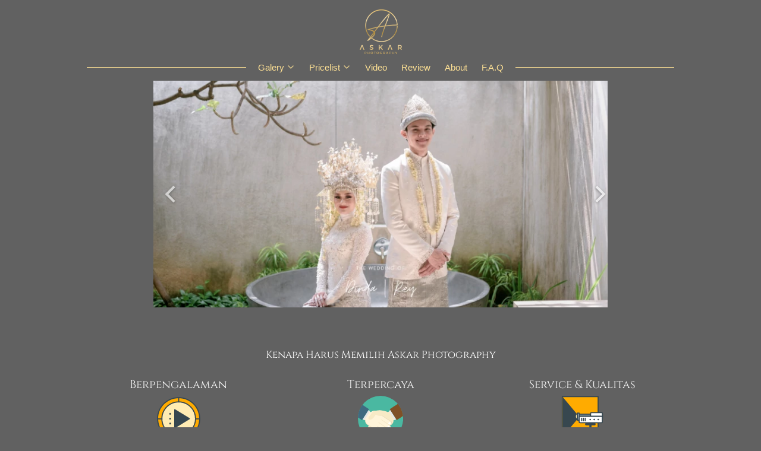

--- FILE ---
content_type: text/html; charset=utf-8
request_url: https://askarphoto.com/pricelist
body_size: 41385
content:
<!DOCTYPE html><html dir="ltr" lang="id"><head prefix="og: http://ogp.me/ns# fb: http://ogp.me/ns/fb# product: http://ogp.me/ns/product#"><meta charset=utf-8><meta property="og:locale" content="id_ID"><meta content='width=device-width,initial-scale=1.0,shrink-to-fit=no' name='viewport'/><noscript><style>.lazyimg{opacity:1 !important}</style></noscript><script>window.IMAGE_CDN_DOMAIN="img.bdjkt.com";window.PNG_IMAGE_CDN_DOMAIN="png.bdjkt.com";</script><script>
!function(f){if(f.fbq)return;n=f.fbq=function(){n.callMethod?n.callMethod.apply(n,arguments):n.queue.push(arguments)};n.queue=[];if(!f._fbq)f._fbq=n;n.push=n;n.loaded=!0;n.version='2.0'}(window);fbq('init','1125373544636744');fbq('track','PageView');;window._fbids="1125373544636744"</script><script async src='//connect.facebook.net/en_US/fbevents.js'></script><link href="https://askarphoto.com/pricelist" rel="canonical"/><meta property="og:url" content="https://askarphoto.com/pricelist"/><meta property="twitter:url" content="https://askarphoto.com/pricelist"/><meta property="og:type" content="website"><meta property="twitter:card" content="summary"><meta name="google" content="notranslate"/><meta name="mobile-web-app-capable" content="yes"><meta name="apple-mobile-web-app-capable" content="yes"/><meta name="mobile-web-app-title" content="askarphoto.com"/><meta name="apple-mobile-web-app-title" content="askarphoto.com"/><title>Pricelist</title><meta property="og:title" content="Pricelist"><meta property="twitter:title" content="Pricelist"><link rel="preload" href="https://fonts.gstatic.com/s/cinzel/v10/8vIU7ww63mVu7gtR-kwKxNvkNOjw-tbnfY3lDQ.woff2" as="font" crossorigin><link rel="preload" href="https://fonts.gstatic.com/s/quicksand/v21/6xK-dSZaM9iE8KbpRA_LJ3z8mH9BOJvgkP8o58a-wg.woff2" as="font" crossorigin><style>@font-face {font-display:swap;font-family: 'Cinzel';font-style: normal;font-weight: 400;src: url(https://fonts.gstatic.com/s/cinzel/v10/8vIU7ww63mVu7gtR-kwKxNvkNOjw-tbnfY3lDQ.woff2) format('woff2');unicode-range: U+0000-00FF, U+0131, U+0152-0153, U+02BB-02BC, U+02C6, U+02DA, U+02DC, U+2000-206F, U+2074, U+20AC, U+2122, U+2191, U+2193, U+2212, U+2215, U+FEFF, U+FFFD;}@font-face {font-display:swap;font-family: 'Quicksand';font-style: normal;font-weight: 400;src: url(https://fonts.gstatic.com/s/quicksand/v21/6xK-dSZaM9iE8KbpRA_LJ3z8mH9BOJvgkP8o58a-wg.woff2) format('woff2');unicode-range: U+0000-00FF, U+0131, U+0152-0153, U+02BB-02BC, U+02C6, U+02DA, U+02DC, U+2000-206F, U+2074, U+20AC, U+2122, U+2191, U+2193, U+2212, U+2215, U+FEFF, U+FFFD;}</style><link rel="icon" href="data:,"><script>var _m;window.onerror=function(m,u,l,c,e){if(!u||_m===m)return;_m=m;var xhr=new XMLHttpRequest();xhr.open('POST','//e.brdu.pw/_/error',true);xhr.send(JSON.stringify({m:m,u:u,l:l,c:c,t:e && e.message,s:e && e.stack,r:document.referrer}));return false}</script>
<script>var PHONE_COUNTRY_CODE='62'</script><script>var DEFAULT_CURRENCY="IDR"</script><script>var START_TIME=Date.now();var _lwp=[];window.bdjp=_wpjp;function _wpjp(t,r,i){window.bdjp===_wpjp&&_lwp.push([t,r,i])}</script>
<script>var initialStore=JSON.parse("[{\"query\":{\"children\":[{\"fieldName\":\"id\",\"kind\":\"Field\",\"metadata\":{\"isGenerated\":true,\"isRequisite\":true},\"type\":\"ID\"},{\"children\":[{\"children\":[{\"fieldName\":\"id\",\"kind\":\"Field\",\"metadata\":{\"isRequisite\":true},\"type\":\"ID\"}],\"fieldName\":\"customer\",\"kind\":\"Field\",\"metadata\":{\"canHaveSubselections\":true,\"inferredRootCallName\":\"node\",\"inferredPrimaryKey\":\"id\"},\"type\":\"CustomerMe\"},{\"fieldName\":\"id\",\"kind\":\"Field\",\"metadata\":{\"isGenerated\":true,\"isRequisite\":true},\"type\":\"ID\"}],\"id\":\"1sQ::client\",\"kind\":\"Fragment\",\"metadata\":{\"plural\":false},\"name\":\"CustomURL_SessionRelayQL\",\"type\":\"Session\"}],\"fieldName\":\"session\",\"isDeferred\":false,\"kind\":\"Query\",\"metadata\":{},\"name\":\"SessionRoute\",\"type\":\"Session\"},\"result\":{\"session\":{\"id\":\"$session\",\"customer\":null}}},{\"query\":{\"children\":[{\"fieldName\":\"id\",\"kind\":\"Field\",\"metadata\":{\"isGenerated\":true,\"isRequisite\":true},\"type\":\"ID\"},{\"children\":[{\"fieldName\":\"id\",\"kind\":\"Field\",\"metadata\":{\"isRequisite\":true},\"type\":\"ID\"},{\"fieldName\":\"mainDomain\",\"kind\":\"Field\",\"metadata\":{},\"type\":\"MustString\"},{\"fieldName\":\"layoutSettings\",\"kind\":\"Field\",\"metadata\":{},\"type\":\"JSON\"},{\"alias\":\"page\",\"calls\":[{\"kind\":\"Call\",\"name\":\"url\",\"metadata\":{\"type\":null},\"value\":{\"kind\":\"CallValue\",\"callValue\":\"/pricelist\"}}],\"children\":[{\"fieldName\":\"id\",\"kind\":\"Field\",\"metadata\":{\"isRequisite\":true},\"type\":\"ID\"},{\"fieldName\":\"lastUpdate\",\"kind\":\"Field\",\"metadata\":{},\"type\":\"Float\"},{\"fieldName\":\"url\",\"kind\":\"Field\",\"metadata\":{},\"type\":\"String\"},{\"fieldName\":\"name\",\"kind\":\"Field\",\"metadata\":{},\"type\":\"MustString\"},{\"fieldName\":\"data\",\"kind\":\"Field\",\"metadata\":{},\"type\":\"JSON\"}],\"fieldName\":\"customUrlPageOpt\",\"kind\":\"Field\",\"metadata\":{\"canHaveSubselections\":true,\"inferredRootCallName\":\"node\",\"inferredPrimaryKey\":\"id\"},\"type\":\"CustomPage\"},{\"alias\":\"footer\",\"calls\":[{\"kind\":\"Call\",\"name\":\"id\",\"metadata\":{\"type\":null},\"value\":{\"kind\":\"CallValue\",\"callValue\":\"footer\"}}],\"children\":[{\"fieldName\":\"id\",\"kind\":\"Field\",\"metadata\":{\"isRequisite\":true},\"type\":\"ID\"},{\"fieldName\":\"lastUpdate\",\"kind\":\"Field\",\"metadata\":{},\"type\":\"Float\"},{\"fieldName\":\"data\",\"kind\":\"Field\",\"metadata\":{},\"type\":\"JSON\"}],\"fieldName\":\"layout\",\"kind\":\"Field\",\"metadata\":{\"canHaveSubselections\":true},\"type\":\"Layout\"},{\"alias\":\"navigation\",\"calls\":[{\"kind\":\"Call\",\"name\":\"id\",\"metadata\":{\"type\":null},\"value\":{\"kind\":\"CallValue\",\"callValue\":\"navigation\"}}],\"children\":[{\"fieldName\":\"id\",\"kind\":\"Field\",\"metadata\":{\"isRequisite\":true},\"type\":\"ID\"},{\"fieldName\":\"lastUpdate\",\"kind\":\"Field\",\"metadata\":{},\"type\":\"Float\"},{\"fieldName\":\"data\",\"kind\":\"Field\",\"metadata\":{},\"type\":\"JSON\"}],\"fieldName\":\"layout\",\"kind\":\"Field\",\"metadata\":{\"canHaveSubselections\":true},\"type\":\"Layout\"}],\"id\":\"1sR::client\",\"kind\":\"Fragment\",\"metadata\":{\"plural\":false},\"name\":\"CustomURL_CampRelayQL\",\"type\":\"Camp\"}],\"fieldName\":\"camp\",\"isDeferred\":false,\"kind\":\"Query\",\"metadata\":{},\"name\":\"CampRoute\",\"type\":\"Camp\"},\"result\":{\"camp\":{\"id\":\"brwcjswgbrwct32mif_1\",\"mainDomain\":\"askarphoto.com\",\"layoutSettings\":{\"favicon\":null,\"maxWidth\":1024,\"baseFontFace\":null,\"backgroundColor\":\"#ffffff\"},\"_customUrlPageOpt2xYPh0\":{\"id\":\"L-Z65Fu\",\"lastUpdate\":1763910044377,\"url\":\"/pricelist\",\"name\":\"Pricelist\",\"data\":{\"seo\":{},\"maxWidth\":-1,\"sections\":[{\"ID\":\"1618818902978_505\",\"type\":\"slide\",\"ratio\":\"50%\",\"design\":\"page\",\"autoNext\":5000,\"maxWidth\":800,\"sections\":[{\"ID\":\"i135224227\",\"link\":{\"routeType\":6},\"media\":{\"type\":\"image\",\"source\":\"cdn://img/_/brwcjswgbrwct32mif_1/fNcxSG5UFEXmCkif18rVugNdqrWHySu65EY6YTTBbxw.jpg#dc=b5aea9&w=2000&h=1046\"}},{\"ID\":\"1618818919078_9399\",\"link\":{\"routeType\":6},\"media\":{\"type\":\"image\",\"source\":\"cdn://img/_/brwcjswgbrwct32mif_1/f18Axysgl5IlCjHf18rpnk377Y2DSJRlWVBCXt6JbUJQ.jpg#dc=878385&w=2000&h=1046\"}}],\"widthType\":1,\"background\":{\"dim\":0,\"parallax\":8,\"backgroundType\":\"none\",\"backgroundColor\":\"#EEEEEE\"},\"lastUpdate\":1625221732181,\"transition\":\"slide\"},{\"ID\":\"1758565122141_8230\",\"type\":\"text\",\"content\":{\"content\":{\"blocks\":[{\"text\":\"Kenapa Harus Memilih Askar Photography\",\"type\":\"header-three\"}],\"version\":\"1\",\"entityMap\":{}},\"fontFace\":\"Cinzel\",\"fontSize\":\"smaller\",\"textAlign\":\"center\",\"textColor\":\"#ffffff\",\"textShadow\":\"none\",\"horizontalPosition\":\"center\"},\"background\":{\"dim\":0,\"parallax\":8,\"backgroundType\":\"none\",\"backgroundColor\":\"#EEEEEE\",\"paddingVertical\":68,\"paddingDifferent\":1}},{\"ID\":\"1758565341262_7324\",\"type\":\"columned\",\"colors\":{\"title\":\"#F5F5F5\"},\"column\":3,\"design\":\"basic\",\"fontSize\":\"small\",\"sections\":[{\"ID\":\"i274969237\",\"link\":{\"routeType\":6},\"media\":{\"type\":\"image\",\"source\":\"cdn://icon-pack/funline/home-appliances/VideoPlayer.svg\"},\"title\":\"Berpengalaman\",\"content\":{\"blocks\":[{\"text\":\"Askar Photography Berdiri dan terus berkembang sejak tahun 2013, berpengalaman menghandle acara Fublic Figur di indonesia dan sangat mengerti dalam segala aspek dokumentasi pernikahan. \",\"inlineStyleRanges\":[{\"style\":\"background.#ffffff\",\"length\":184,\"offset\":0},{\"style\":\"color.#ffffff\",\"length\":185,\"offset\":0}]}],\"version\":\"1\",\"entityMap\":{}}},{\"ID\":\"i274969238\",\"link\":{\"routeType\":6},\"media\":{\"type\":\"image\",\"source\":\"cdn://icon-pack/graphicBurger/iconsmind/handshake.svg\"},\"title\":\"Terpercaya\",\"content\":{\"blocks\":[{\"text\":\"Askar Photography sudah dipercaya menangani lebih dari Seribu pasangan pernikahan dan acara-acara penting beberapa Fublic figur dan juga Acara international di indonesia.\",\"inlineStyleRanges\":[{\"style\":\"background.#ffffff\",\"length\":170,\"offset\":0},{\"style\":\"color.#ffffff\",\"length\":170,\"offset\":0}]}],\"version\":\"1\",\"entityMap\":{}}},{\"ID\":\"i274969239\",\"link\":{\"routeType\":6},\"media\":{\"type\":\"image\",\"source\":\"cdn://icon-pack/funline/home-appliances/Projector.svg\"},\"title\":\"Service & Kualitas\",\"content\":{\"blocks\":[{\"text\":\"Askarphotography menempatkan service yang terbaik, cepat  dan kualitas pada prioritas utama, kami berusaha memenuhi harapan seluruh Pasangan pengantin yang mempercayakan hari bahagiannya bersama kami.\",\"inlineStyleRanges\":[{\"style\":\"color.#ffffff\",\"length\":200,\"offset\":0}]}],\"version\":\"1\",\"entityMap\":{}}}],\"fontFaces\":{\"title\":\"Cinzel\",\"content\":\"Quicksand\"},\"mediaSize\":\"25%\",\"background\":{\"dim\":0,\"parallax\":8,\"backgroundType\":\"none\",\"backgroundColor\":\"#EEEEEE\"},\"mediaPosition\":\"center\"},{\"ID\":\"1758566093349_9000\",\"type\":\"text\",\"content\":{\"content\":{\"blocks\":[{\"text\":\"LOVE FROM THE GREAT WEDDING EXPERIENCE\",\"type\":\"header-two\",\"inlineStyleRanges\":[{\"style\":\"BOLD\",\"length\":38,\"offset\":0},{\"style\":\"color.#EEEEEE\",\"length\":38,\"offset\":0}]},{\"text\":\"Askar Photography akan mengemas cerita bahagia kalian dengan cinta dan kebahagian menjadi pengalaman berharga yang bukan hanya di hari pernikahan, tetapi juga setelah kalian menikmati hasil dari visual yang kami ciptakan. Temukan paket pernikahan yang sesuai dengan kebutuhanmu dengan penawaran yang menarik dan terbaik di kelasnya. \",\"inlineStyleRanges\":[{\"style\":\"color.#EEEEEE\",\"length\":333,\"offset\":0}]}],\"version\":\"1\",\"entityMap\":{}},\"fontFace\":\"Quicksand\",\"fontSize\":\"smaller\",\"textAlign\":\"center\",\"textShadow\":\"none\",\"horizontalPosition\":\"center\"},\"background\":{\"dim\":0,\"parallax\":8,\"backgroundType\":\"none\",\"backgroundColor\":\"#EEEEEE\",\"paddingVertical\":0}},{\"ID\":\"1758566801304_9825\",\"row\":1,\"sort\":\"newest\",\"type\":\"blog.post.list\",\"colors\":{\"title\":\"#000000\"},\"column\":2,\"design\":\"card\",\"listType\":\"category\",\"showTitle\":1,\"background\":{\"dim\":0,\"parallax\":8,\"backgroundType\":\"none\",\"backgroundColor\":\"#EEEEEE\"},\"categoryID\":\"Z-1618814532057\",\"publishDate\":0,\"showContent\":0,\"titleFontFace\":\"Cinzel\",\"publishDateFontFace\":\"default\"},{\"ID\":\"1618822472853_5816\",\"type\":\"text\",\"content\":{\"content\":{\"blocks\":[{\"text\":\"GET IN TOUCH WITH US\",\"type\":\"header-one\",\"inlineStyleRanges\":[{\"style\":\"background.#ffffff\",\"length\":20,\"offset\":0},{\"style\":\"BOLD\",\"length\":20,\"offset\":0}]},{\"text\":\"Setelah mengisi formulir di bawah ini,\",\"inlineStyleRanges\":[{\"style\":\"background.#ffffff\",\"length\":38,\"offset\":0}]},{\"text\":\"buka email Anda untuk mendapatkan pricelist Askar Photography \",\"inlineStyleRanges\":[{\"style\":\"background.#ffffff\",\"length\":62,\"offset\":0}]},{\"text\":\"dan dapatkan penawaran spesial dari kami!\",\"inlineStyleRanges\":[{\"style\":\"background.#ffffff\",\"length\":41,\"offset\":0}]}],\"version\":\"1\",\"entityMap\":{}},\"fontFace\":\"Quicksand\",\"fontSize\":\"smaller\",\"textAlign\":\"center\",\"textColor\":\"rgb(245,222,137)\",\"textShadow\":\"none\",\"horizontalPosition\":\"center\"},\"background\":{\"dim\":0,\"parallax\":8,\"backgroundType\":\"none\",\"backgroundColor\":\"#EEEEEE\",\"paddingVertical\":47,\"paddingDifferent\":1,\"paddingBottomSize\":0},\"lastUpdate\":1625221732181},{\"ID\":\"1618819238752_9517\",\"type\":\"form.data\",\"colors\":{\"inputBox\":\"#ffffff\",\"inputName\":\"rgb(245,222,137)\"},\"design\":\"basic\",\"buttons\":[{\"ID\":\"i135224228\",\"icon\":{\"type\":\"inlineSvg\",\"source\":{\"child\":\"\x3cpath d=\\\"M12 2C6.481 2 2 6.481 2 12s4.481 10 10 10 10-4.481 10-10S17.519 2 12 2zm0 2c4.415 0 8 3.585 8 8s-3.585 8-8 8c-4.416 0-8-3.585-8-8s3.584-8 8-8zm-1.768 9.414l4.95-4.95a1 1 0 0 1 1.414 1.415l-5.657 5.657a1 1 0 0 1-1.414 0l-2.121-2.122A.999.999 0 1 1 8.818 12z\\\"/\x3e\",\"viewbox\":\"0 0 24 24\"}},\"size\":\"medium\",\"text\":\"Dapatkan Pricelist Askar\",\"usage\":\"toReport\",\"colors\":{\"text\":\"#F5F5F5\",\"button\":\"rgb(182,145,29)\"},\"design\":\"fill\",\"radius\":4,\"shadow\":0,\"fontFace\":\"default\",\"dataFormID\":\"b-9HSfP\",\"usageFireEvent\":\"lead\",\"usageFireEventPayload\":{\"singlePixelID\":\"1125373544636744\"}}],\"sections\":[{\"ID\":\"i135224232\",\"name\":\"Nama\",\"required\":true,\"condition\":{\"action\":1},\"inputType\":\"text\",\"placeholder\":\"Fatimah\"},{\"ID\":\"1701454563547_7138\",\"name\":\"Instagram\",\"required\":true,\"condition\":{\"action\":1},\"inputType\":\"text\",\"placeholder\":\"@dindahaw\"},{\"ID\":\"1618819301509_2623\",\"name\":\"Email\",\"required\":true,\"condition\":{\"rules\":[{\"ID\":1618819447526,\"conditions\":[{\"ID\":1618819447526,\"inputID\":\"i135224232\",\"equality\":9}]}],\"action\":1},\"inputType\":\"email\",\"placeholder\":\"Abc@abc.com\"},{\"ID\":\"1618819490839_2951\",\"name\":\"WhatsApp\",\"required\":true,\"condition\":{\"rules\":[{\"ID\":1618819548838,\"conditions\":[{\"ID\":1618819548838,\"inputID\":\"1618819301509_2623\",\"equality\":9}]}],\"action\":1},\"inputType\":\"phone\",\"placeholder\":\"0888xxxxxxxx\"},{\"ID\":\"1618819611859_1260\",\"name\":\"Pilih Paket\",\"design\":\"select\",\"options\":[{\"ID\":1618819655557,\"name\":\"Wedding\"},{\"ID\":1618819642790,\"name\":\"Akad Only\"},{\"ID\":1618819667040,\"name\":\"Engagement\"},{\"ID\":1618819677198,\"name\":\"Postwedding\"},{\"ID\":1618819687779,\"name\":\"Bundling (Before Wedding & Wedding)\"}],\"required\":true,\"condition\":{\"action\":1},\"inputType\":\"select\",\"placeholder\":\"Wedding\",\"defaultOption\":\"\\b1\"},{\"ID\":\"1618819772346_2589\",\"name\":\"Estimasi Lokasi\",\"design\":\"search\",\"required\":true,\"condition\":{\"action\":1},\"inputType\":\"text\",\"placeholder\":\"Estimasi Venue Acara\"},{\"ID\":\"1624525568065_9533\",\"name\":\"Estimasi Tanggal Acara\",\"required\":true,\"condition\":{\"rules\":[{\"ID\":1624525585503,\"conditions\":[{\"ID\":1624525585503,\"inputID\":\"1618819490839_2951\",\"equality\":9}]}],\"action\":1},\"inputType\":\"text\",\"placeholder\":\"3 Maret 2022\"},{\"ID\":\"1618819804967_3167\",\"name\":\"Kisaran Budget\",\"design\":\"select\",\"options\":[{\"ID\":1763909689371,\"name\":\"10 - 20 Juta\"},{\"ID\":1763909705572,\"name\":\"15 - 25 Juta\"},{\"ID\":1763909717402,\"name\":\"\x3e 25 Juta\"}],\"required\":true,\"condition\":{\"action\":1},\"inputType\":\"select\",\"placeholder\":\"15 Juta\",\"defaultOption\":\"\\b1\"},{\"ID\":\"1618819905846_1748\",\"name\":\"Dari mana anda mengetahui Askar Photography?\",\"design\":\"select\",\"options\":[{\"ID\":1618819958006,\"name\":\"Instagram\"},{\"ID\":1618819965302,\"name\":\"Facebook\"},{\"ID\":1618819970985,\"name\":\"Google\"},{\"ID\":1618819976883,\"name\":\"Tiktok\"},{\"ID\":1618819988867,\"name\":\"Teman / Keluarga / Saudara\"},{\"ID\":1618820011153,\"name\":\"Pameran\"},{\"ID\":1618820019555,\"name\":\"Wedding Vendor\"}],\"required\":true,\"condition\":{\"action\":1},\"inputType\":\"select\",\"placeholder\":\"John Smith\"},{\"ID\":\"1618820229172_1044\",\"name\":\"Mengapa anda memilih Askar Photography\",\"design\":\"select\",\"options\":[{\"ID\":1618820243255,\"name\":\"Brand Image\"}],\"required\":true,\"condition\":{\"action\":1},\"inputType\":\"text\",\"placeholder\":\"Tulis disini...\"},{\"ID\":\"1618820405055_6535\",\"name\":\"Apa yang anda harapkan dari Askar Photography untuk mengabadikan moment indahmu?\",\"required\":true,\"condition\":{\"rules\":[{\"ID\":1624511682417,\"conditions\":[{\"ID\":1624511682417,\"inputID\":\"1618820229172_1044\",\"equality\":9}]}],\"action\":1},\"inputType\":\"longText\",\"placeholder\":\"Tulis disini...\"}],\"actionType\":\"whatsApp\",\"background\":{\"dim\":0,\"parallax\":8,\"backgroundType\":\"none\",\"backgroundColor\":\"#EEEEEE\",\"paddingVertical\":24},\"lastUpdate\":1625221732181,\"afterSubmit\":{\"link\":{\"route\":\"page\",\"message\":\"Assalamualaikum Askar Photography\\nSaya *{{ Nama }}*  saya tertarik Menggunakan Jasa *Askar Photography* \\n\\nNama : *{{ Nama }}*\\nKebutuhan : *{{ Pilih Paket }}*\\nEstimasi Budget : *{{ Kisaran Budget }}*\\nRencana Tanggal : *{{ Estimasi Tanggal Acara }}*\\nRencana Tempat : *{{ Estimasi Lokasi }}*\\n\\nBoleh di info Pricelistnya, Terimakasih Askar Photography\",\"routeType\":11,\"routeObjectID\":\"L-Z7Kl2s\",\"csRotatorGroup\":1624516793800},\"content\":\"Terima kasih telah mengisi formulir kami\",\"fontFace\":\"default\",\"fontSize\":\"medium\",\"textShadow\":\"none\",\"shouldRedirect\":true},\"buttonAlign\":\"stretch\",\"inputMaxWidth\":320},{\"ID\":\"1625221379774\",\"type\":\"slide\",\"ratio\":\"75%\",\"design\":\"page\",\"autoNext\":3000,\"maxWidth\":522,\"sections\":[{\"ID\":\"i135224226\",\"link\":{\"routeType\":6},\"media\":{\"type\":\"image\",\"source\":\"cdn://img/_/brwcjswgbrwct32mif_1/f1xSOy2zhbGQ0yif1ovncdvE3vh4yASty2dSqJLqYNRg.jpg#dc=555455&w=2185&h=1601\"}},{\"ID\":\"1625221292845_5750\",\"link\":{\"routeType\":6},\"media\":{\"type\":\"image\",\"source\":\"cdn://img/_/brwcjswgbrwct32mif_1/f1xSsHCAbXdcsFVf1ov555oMqjegPXTk2gQKzlsweREw.jpg#dc=555554&w=2000&h=1464\"}},{\"ID\":\"1625221300382_9150\",\"link\":{\"routeType\":6},\"media\":{\"type\":\"image\",\"source\":\"cdn://img/_/brwcjswgbrwct32mif_1/f1xSsHCAbXdcsFVf1oE2NDO8KgFH0pRP6nf7WhT2SNsQ.jpg#dc=555454&w=2185&h=1601\"}}],\"widthType\":1,\"background\":{\"dim\":0,\"parallax\":8,\"backgroundType\":\"none\",\"backgroundColor\":\"#EEEEEE\",\"paddingVertical\":0},\"lastUpdate\":1625221732181,\"transition\":\"slide\"},{\"ID\":\"1618890207134_1534\",\"type\":\"music\",\"rotateDeg\":0,\"lastUpdate\":1625221732181,\"videoWidth\":500,\"isStaticType\":true},{\"ID\":\"1618890308367_5804\",\"type\":\"pixel.event\",\"trigger\":\"pageLoad\",\"fireEvent\":\"addPaymentInfo\",\"lastUpdate\":1625221732181,\"isStaticType\":true}],\"backgroundColor\":\"#616161\"}},\"_layout2bLhbd\":{\"id\":\"+D-footer\",\"lastUpdate\":1766480368465,\"data\":{\"theme\":\"basic\",\"colors\":{\"item\":\"#BDBDBD\",\"title\":\"#F5F5F5\",\"background\":\"rgb(66,51,17)\"},\"design\":\"basic\",\"maxWidth\":1024,\"sections\":[{\"ID\":\"i75696700\",\"name\":\"Site Map\",\"type\":\"footer.links\",\"sections\":[{\"ID\":\"i75696696\",\"link\":{\"route\":\"home\",\"routeType\":1},\"text\":\"Home\",\"type\":\"footer.links.link\"},{\"ID\":\"i75696697\",\"link\":{\"route\":\"blog.post.list\",\"fireEvent\":\"none\",\"routeType\":1},\"text\":\"Gallery\",\"type\":\"footer.links.link\"},{\"ID\":\"i75696699\",\"link\":{\"url\":\"https://goo.gl/maps/o77eCeSiHUMPEmg46\",\"route\":\"confirmPayment\",\"fireEvent\":\"none\",\"routeType\":2},\"text\":\"Lokasi\",\"type\":\"footer.links.link\"}],\"lastUpdate\":1630647922768},{\"ID\":\"i75696705\",\"name\":\"Social Media\",\"type\":\"footer.socialLinks\",\"sections\":[{\"ID\":\"i75696703\",\"media\":\"instagram\",\"mediaID\":\"askar_photography\"},{\"ID\":\"1618811124409_5825\",\"media\":\"facebook\",\"mediaID\":\"askarphoto\"},{\"ID\":\"1618811212778_764\",\"media\":\"tiktok\",\"mediaID\":\"askarphotography\"},{\"ID\":\"1618842990916_3573\",\"media\":\"youtubeChannel\",\"mediaID\":\"UC1LzKIfCW2RStEAHY-slvaA\"}],\"lastUpdate\":1630647922768},{\"ID\":\"i75696709\",\"name\":\"Contact\",\"type\":\"footer.address\",\"sections\":[{\"ID\":\"i75696707\",\"contactType\":\"whatsapp\",\"contactValue\":\"0812-9096-3434\"},{\"ID\":\"i75696708\",\"contactType\":\"email\",\"contactValue\":\"askarphoto@gmail.com\"},{\"ID\":\"1618811368104_5188\",\"contactType\":\"address\",\"contactValue\":\"De’khirani Village Blok F4 Tapos Depok\"}],\"lastUpdate\":1630647922768}],\"copyrightContent\":{\"horizontalPosition\":\"center\"}}},\"_layout2Ppcen\":{\"id\":\"+D-navigation\",\"lastUpdate\":1766480368465,\"data\":{\"logo\":{\"type\":\"image\",\"source\":\"cdn://img/_/brwcjswgbrwct32mif_1/fEZqn72BskthLzpfEoNrFAGu3ZulItQVWmX0O1qvjnWw.png#dc=e2c381&w=955&h=1006&a=1\"},\"theme\":\"basic\",\"colors\":{\"text\":\"rgb(255,226,149)\",\"textHover\":\"#BDBDBD\",\"background\":\"#616161\",\"textHoverBackground\":\"#FFCA28\"},\"design\":\"throne\",\"height\":52,\"shadow\":0,\"fontFace\":\"default\",\"maxWidth\":1024,\"position\":\"static\",\"sections\":[{\"type\":\"nav.separator\",\"lastUpdate\":1630647922768},{\"ID\":\"1618810533037_2106\",\"text\":\"Galery\",\"type\":\"nav.popover\",\"colors\":{\"text\":\"#212121\",\"textHover\":\"#ffffff\",\"background\":\"#ffffff\",\"backgroundHover\":\"rgb(204,135,13)\"},\"fontFace\":\"default\",\"sections\":[{\"ID\":\"1618810568236_9580\",\"link\":{\"route\":\"page\",\"fireEvent\":\"none\",\"routeType\":1,\"routeObjectID\":\"L-2brTdB\"},\"text\":\"Photo\",\"type\":\"nav.popover.link\",\"color\":\"#2196F3\",\"showWhen\":\"always\",\"displayType\":\"link\"},{\"ID\":\"1618810580633_3271\",\"link\":{\"url\":\"https://youtube.com/channel/UC1LzKIfCW2RStEAHY-slvaA\",\"route\":\"home\",\"fireEvent\":\"none\",\"routeType\":2},\"text\":\"Video\",\"type\":\"nav.popover.link\",\"color\":\"#2196F3\",\"showWhen\":\"always\",\"displayType\":\"link\"}],\"showWhen\":\"always\",\"lastUpdate\":1630647922768},{\"ID\":\"1618810662844_2389\",\"text\":\"Pricelist\",\"type\":\"nav.popover\",\"colors\":{\"text\":\"#212121\",\"textHover\":\"#ffffff\",\"background\":\"#ffffff\",\"backgroundHover\":\"rgb(201,147,60)\"},\"fontFace\":\"default\",\"sections\":[{\"ID\":\"1618810705837_2180\",\"link\":{\"route\":\"page\",\"fireEvent\":\"none\",\"routeType\":1,\"routeObjectID\":\"L-Z65Fu\"},\"text\":\"Pricelist\",\"type\":\"nav.popover.link\",\"color\":\"#2196F3\",\"showWhen\":\"always\",\"displayType\":\"link\"}],\"showWhen\":\"always\",\"lastUpdate\":1630647922768},{\"ID\":\"1618810819530_3262\",\"link\":{\"url\":\"https://www.youtube.com/@askarphotography6419\",\"route\":\"page\",\"fireEvent\":\"none\",\"routeType\":2,\"routeTarget\":1,\"routeObjectID\":\"L-ZjBm0c\"},\"text\":\"Video\",\"type\":\"nav.link\",\"color\":\"#2196F3\",\"showWhen\":\"always\",\"lastUpdate\":1630647922768,\"displayType\":\"link\"},{\"ID\":\"1618810852580_8423\",\"link\":{\"url\":\"https://www.google.com/search?q=askar+photography&sxsrf=ALeKk01xWv4a1Z2Goj_fcMC4ckoroh1u5A%3A1624516268506&ei=rCbUYPCoHvLSz7sP-eWLyAg&gs_ssp=eJzj4tFP1zcsqCouyys2KjBgtFI1qDBKNbNMtTS1NE00SElMNLK0AgolGVmmJaWapqYaG1iaG5h4CSYWZycWKRRk5JfkpxclFmRUAgASkBaK&oq=askar+photo&gs_lcp=[base64]&sclient=gws-wiz#lrd=0x2e69e9595a0daa29:0x2b29fbe5ee309704,1,,,\",\"route\":\"page\",\"fireEvent\":\"none\",\"routeType\":1,\"routeObjectID\":\"L-Z1oj75O\"},\"text\":\"Review\",\"type\":\"nav.link\",\"color\":\"#2196F3\",\"showWhen\":\"always\",\"lastUpdate\":1630647922768,\"displayType\":\"link\"},{\"ID\":\"1618810883249_8721\",\"link\":{\"route\":\"page\",\"fireEvent\":\"none\",\"routeType\":1,\"routeObjectID\":\"L-Z293Rb0\"},\"text\":\"About\",\"type\":\"nav.link\",\"color\":\"#2196F3\",\"showWhen\":\"always\",\"lastUpdate\":1630647922768,\"displayType\":\"link\"},{\"ID\":\"1618810896256_9340\",\"link\":{\"route\":\"page\",\"fireEvent\":\"none\",\"routeType\":1,\"routeObjectID\":\"L-Z1BPRjb\"},\"text\":\"F.A.Q\",\"type\":\"nav.link\",\"color\":\"#2196F3\",\"showWhen\":\"always\",\"lastUpdate\":1630647922768,\"displayType\":\"link\"}],\"logoWidth\":71,\"separator\":false,\"mobileIcons\":{\"menu\":{\"type\":\"inlineSvg\",\"source\":{\"child\":\"\x3cpath d=\\\"M416.667 0H95.333C42.766 0 0 42.767 0 95.334v321.332C0 469.233 42.766 512 95.333 512h321.334C469.234 512 512 469.233 512 416.666V95.334C512 42.767 469.234 0 416.667 0zM482 416.666C482 452.691 452.692 482 416.667 482H95.333C59.308 482 30 452.691 30 416.666V95.334C30 59.309 59.308 30 95.333 30h321.334C452.692 30 482 59.309 482 95.334v321.332z\\\"/\x3e\x3cpath d=\\\"M400.6 120.5H111.4c-8.284 0-15 6.716-15 15s6.716 15 15 15h289.2c8.284 0 15-6.716 15-15s-6.716-15-15-15zm0 120.5H111.4c-8.284 0-15 6.716-15 15s6.716 15 15 15h289.2c8.284 0 15-6.716 15-15s-6.716-15-15-15zm0 120.5H111.4c-8.284 0-15 6.716-15 15s6.716 15 15 15h289.2c8.284 0 15-6.716 15-15s-6.716-15-15-15z\\\"/\x3e\",\"viewbox\":\"0 0 512 512\"}}},\"mobileColors\":{\"text\":\"rgb(255,251,239)\",\"background\":\"#616161\",\"shoppingCartIcon\":\"#F44336\"},\"mobileFontFace\":\"default\",\"makeAllTextCapital\":false}}}}},{\"query\":{\"children\":[{\"fieldName\":\"id\",\"kind\":\"Field\",\"metadata\":{\"isGenerated\":true,\"isRequisite\":true},\"type\":\"ID\"},{\"children\":[{\"alias\":\"page\",\"calls\":[{\"kind\":\"Call\",\"name\":\"id\",\"metadata\":{\"type\":null},\"value\":{\"kind\":\"CallValue\",\"callValue\":\"L-Z1oj75O\"}}],\"children\":[{\"fieldName\":\"url\",\"kind\":\"Field\",\"metadata\":{},\"type\":\"String\"},{\"fieldName\":\"id\",\"kind\":\"Field\",\"metadata\":{\"isGenerated\":true,\"isRequisite\":true},\"type\":\"ID\"}],\"fieldName\":\"pageOpt\",\"kind\":\"Field\",\"metadata\":{\"canHaveSubselections\":true,\"inferredRootCallName\":\"node\",\"inferredPrimaryKey\":\"id\"},\"type\":\"CustomPage\"},{\"fieldName\":\"id\",\"kind\":\"Field\",\"metadata\":{\"isGenerated\":true,\"isRequisite\":true},\"type\":\"ID\"}],\"id\":\"1sY::client\",\"kind\":\"Fragment\",\"metadata\":{\"plural\":false},\"name\":\"SmartLink_CampRelayQL\",\"type\":\"Camp\"}],\"fieldName\":\"camp\",\"isDeferred\":false,\"kind\":\"Query\",\"metadata\":{},\"name\":\"CampRoute\",\"type\":\"Camp\"},\"result\":{\"camp\":{\"id\":\"brwcjswgbrwct32mif_1\",\"_pageOpt4cPHrD\":{\"url\":\"/review\",\"id\":\"L-Z1oj75O\"}}}},{\"query\":{\"children\":[{\"fieldName\":\"id\",\"kind\":\"Field\",\"metadata\":{\"isGenerated\":true,\"isRequisite\":true},\"type\":\"ID\"},{\"children\":[{\"alias\":\"page\",\"calls\":[{\"kind\":\"Call\",\"name\":\"id\",\"metadata\":{\"type\":null},\"value\":{\"kind\":\"CallValue\",\"callValue\":\"L-Z293Rb0\"}}],\"children\":[{\"fieldName\":\"url\",\"kind\":\"Field\",\"metadata\":{},\"type\":\"String\"},{\"fieldName\":\"id\",\"kind\":\"Field\",\"metadata\":{\"isGenerated\":true,\"isRequisite\":true},\"type\":\"ID\"}],\"fieldName\":\"pageOpt\",\"kind\":\"Field\",\"metadata\":{\"canHaveSubselections\":true,\"inferredRootCallName\":\"node\",\"inferredPrimaryKey\":\"id\"},\"type\":\"CustomPage\"},{\"fieldName\":\"id\",\"kind\":\"Field\",\"metadata\":{\"isGenerated\":true,\"isRequisite\":true},\"type\":\"ID\"}],\"id\":\"1sZ::client\",\"kind\":\"Fragment\",\"metadata\":{\"plural\":false},\"name\":\"SmartLink_CampRelayQL\",\"type\":\"Camp\"}],\"fieldName\":\"camp\",\"isDeferred\":false,\"kind\":\"Query\",\"metadata\":{},\"name\":\"CampRoute\",\"type\":\"Camp\"},\"result\":{\"camp\":{\"id\":\"brwcjswgbrwct32mif_1\",\"_pageOpt4vuPaZ\":{\"url\":\"/about\",\"id\":\"L-Z293Rb0\"}}}},{\"query\":{\"children\":[{\"fieldName\":\"id\",\"kind\":\"Field\",\"metadata\":{\"isGenerated\":true,\"isRequisite\":true},\"type\":\"ID\"},{\"children\":[{\"alias\":\"page\",\"calls\":[{\"kind\":\"Call\",\"name\":\"id\",\"metadata\":{\"type\":null},\"value\":{\"kind\":\"CallValue\",\"callValue\":\"L-Z1BPRjb\"}}],\"children\":[{\"fieldName\":\"url\",\"kind\":\"Field\",\"metadata\":{},\"type\":\"String\"},{\"fieldName\":\"id\",\"kind\":\"Field\",\"metadata\":{\"isGenerated\":true,\"isRequisite\":true},\"type\":\"ID\"}],\"fieldName\":\"pageOpt\",\"kind\":\"Field\",\"metadata\":{\"canHaveSubselections\":true,\"inferredRootCallName\":\"node\",\"inferredPrimaryKey\":\"id\"},\"type\":\"CustomPage\"},{\"fieldName\":\"id\",\"kind\":\"Field\",\"metadata\":{\"isGenerated\":true,\"isRequisite\":true},\"type\":\"ID\"}],\"id\":\"1t0::client\",\"kind\":\"Fragment\",\"metadata\":{\"plural\":false},\"name\":\"SmartLink_CampRelayQL\",\"type\":\"Camp\"}],\"fieldName\":\"camp\",\"isDeferred\":false,\"kind\":\"Query\",\"metadata\":{},\"name\":\"CampRoute\",\"type\":\"Camp\"},\"result\":{\"camp\":{\"id\":\"brwcjswgbrwct32mif_1\",\"_pageOpt4EzA0x\":{\"url\":\"/faq\",\"id\":\"L-Z1BPRjb\"}}}},{\"query\":{\"children\":[{\"fieldName\":\"id\",\"kind\":\"Field\",\"metadata\":{\"isGenerated\":true,\"isRequisite\":true},\"type\":\"ID\"},{\"children\":[{\"fieldName\":\"name\",\"kind\":\"Field\",\"metadata\":{},\"type\":\"MustString\"},{\"fieldName\":\"id\",\"kind\":\"Field\",\"metadata\":{\"isGenerated\":true,\"isRequisite\":true},\"type\":\"ID\"}],\"id\":\"1t1::client\",\"kind\":\"Fragment\",\"metadata\":{\"plural\":false},\"name\":\"MetaView_CampRelayQL\",\"type\":\"Camp\"}],\"fieldName\":\"camp\",\"isDeferred\":false,\"kind\":\"Query\",\"metadata\":{},\"name\":\"CampRoute\",\"type\":\"Camp\"},\"result\":{\"camp\":{\"id\":\"brwcjswgbrwct32mif_1\",\"name\":\"Askar Photography\"}}},{\"query\":{\"children\":[{\"fieldName\":\"id\",\"kind\":\"Field\",\"metadata\":{\"isGenerated\":true,\"isRequisite\":true},\"type\":\"ID\"},{\"children\":[{\"fieldName\":\"name\",\"kind\":\"Field\",\"metadata\":{},\"type\":\"MustString\"},{\"fieldName\":\"createdAt\",\"kind\":\"Field\",\"metadata\":{},\"type\":\"Float\"},{\"alias\":\"noRootLogo\",\"calls\":[{\"kind\":\"Call\",\"name\":\"key\",\"metadata\":{\"type\":null},\"value\":{\"kind\":\"CallValue\",\"callValue\":\"layout.noRootLogo\"}},{\"kind\":\"Call\",\"name\":\"context\",\"metadata\":{\"type\":null},\"value\":{\"kind\":\"CallValue\",\"callValue\":\"plan\"}}],\"fieldName\":\"flag\",\"kind\":\"Field\",\"metadata\":{},\"type\":\"Int\"},{\"alias\":\"forceNoRootLogo\",\"calls\":[{\"kind\":\"Call\",\"name\":\"key\",\"metadata\":{\"type\":null},\"value\":{\"kind\":\"CallValue\",\"callValue\":\"layout.forceNoRootLogo\"}}],\"fieldName\":\"flag\",\"kind\":\"Field\",\"metadata\":{},\"type\":\"Int\"},{\"fieldName\":\"id\",\"kind\":\"Field\",\"metadata\":{\"isGenerated\":true,\"isRequisite\":true},\"type\":\"ID\"}],\"id\":\"1t2::client\",\"kind\":\"Fragment\",\"metadata\":{\"plural\":false},\"name\":\"Footer_CampRelayQL\",\"type\":\"Camp\"}],\"fieldName\":\"camp\",\"isDeferred\":false,\"kind\":\"Query\",\"metadata\":{},\"name\":\"CampRoute\",\"type\":\"Camp\"},\"result\":{\"camp\":{\"id\":\"brwcjswgbrwct32mif_1\",\"name\":\"Askar Photography\",\"createdAt\":1618806392350,\"_flag2ZS3GU\":1,\"_flag4Byc1O\":0}}},{\"query\":{\"children\":[{\"fieldName\":\"id\",\"kind\":\"Field\",\"metadata\":{\"isGenerated\":true,\"isRequisite\":true},\"type\":\"ID\"},{\"children\":[{\"calls\":[{\"kind\":\"Call\",\"name\":\"id\",\"metadata\":{\"type\":null},\"value\":{\"kind\":\"CallValue\",\"callValue\":\"Z-1618814532057\"}}],\"children\":[{\"calls\":[{\"kind\":\"Call\",\"name\":\"first\",\"metadata\":{\"type\":null},\"value\":{\"kind\":\"CallValue\",\"callValue\":2}},{\"kind\":\"Call\",\"name\":\"sort\",\"metadata\":{\"type\":null},\"value\":{\"kind\":\"CallValue\",\"callValue\":\"publishTime\"}}],\"children\":[{\"children\":[{\"fieldName\":\"hasNextPage\",\"kind\":\"Field\",\"metadata\":{\"isRequisite\":true},\"type\":\"Boolean\"},{\"fieldName\":\"hasPreviousPage\",\"kind\":\"Field\",\"metadata\":{\"isGenerated\":true,\"isRequisite\":true},\"type\":\"Boolean\"}],\"fieldName\":\"pageInfo\",\"kind\":\"Field\",\"metadata\":{\"canHaveSubselections\":true,\"isRequisite\":true},\"type\":\"PageInfo\"},{\"children\":[{\"children\":[{\"fieldName\":\"id\",\"kind\":\"Field\",\"metadata\":{\"isGenerated\":true,\"isRequisite\":true},\"type\":\"ID\"},{\"children\":[{\"fieldName\":\"id\",\"kind\":\"Field\",\"metadata\":{\"isRequisite\":true},\"type\":\"ID\"},{\"fieldName\":\"slug\",\"kind\":\"Field\",\"metadata\":{},\"type\":\"Slug\"},{\"fieldName\":\"title\",\"kind\":\"Field\",\"metadata\":{},\"type\":\"MustString\"},{\"fieldName\":\"publishTime\",\"kind\":\"Field\",\"metadata\":{},\"type\":\"Float\"},{\"fieldName\":\"featuredImage\",\"kind\":\"Field\",\"metadata\":{},\"type\":\"String\"},{\"alias\":\"contentText\",\"fieldName\":\"shortContentText\",\"kind\":\"Field\",\"metadata\":{},\"type\":\"String\"}],\"id\":\"1t3::client\",\"kind\":\"Fragment\",\"metadata\":{\"plural\":false},\"name\":\"BlogPostListRelayQL\",\"type\":\"BlogPost\"}],\"fieldName\":\"node\",\"kind\":\"Field\",\"metadata\":{\"canHaveSubselections\":true,\"inferredRootCallName\":\"node\",\"inferredPrimaryKey\":\"id\",\"isRequisite\":true},\"type\":\"BlogPost\"},{\"fieldName\":\"cursor\",\"kind\":\"Field\",\"metadata\":{\"isGenerated\":true,\"isRequisite\":true},\"type\":\"String\"}],\"fieldName\":\"edges\",\"kind\":\"Field\",\"metadata\":{\"canHaveSubselections\":true,\"isPlural\":true},\"type\":\"BlogPostEdge\"}],\"fieldName\":\"blogPosts\",\"kind\":\"Field\",\"metadata\":{\"canHaveSubselections\":true,\"isConnection\":true},\"type\":\"BlogPostConnection\"},{\"fieldName\":\"id\",\"kind\":\"Field\",\"metadata\":{\"isGenerated\":true,\"isRequisite\":true},\"type\":\"ID\"}],\"fieldName\":\"blogPostCategory\",\"kind\":\"Field\",\"metadata\":{\"canHaveSubselections\":true},\"type\":\"BlogPostCategory\"},{\"fieldName\":\"id\",\"kind\":\"Field\",\"metadata\":{\"isGenerated\":true,\"isRequisite\":true},\"type\":\"ID\"}],\"id\":\"1t4::client\",\"kind\":\"Fragment\",\"metadata\":{\"plural\":false},\"name\":\"BlogPostList_CampRelayQL\",\"type\":\"Camp\"}],\"fieldName\":\"camp\",\"isDeferred\":false,\"kind\":\"Query\",\"metadata\":{},\"name\":\"CampRoute\",\"type\":\"Camp\"},\"result\":{\"camp\":{\"id\":\"brwcjswgbrwct32mif_1\",\"_blogPostCategoryqpv98\":{\"_blogPosts2vFr3f\":{\"pageInfo\":{\"hasNextPage\":true,\"hasPreviousPage\":false},\"edges\":[{\"node\":{\"id\":\"A-ZKyjwB\",\"slug\":\"natasha-rana\",\"title\":\"Natasha / Rana\",\"publishTime\":1625726102175,\"featuredImage\":\"cdn://img/_/brwcjswgbrwct32mif_1/f2TpmpQGl2p9TJf2d2PyUpahdeBTnQZGaHXxqBi3qvg.jpg#dc=d6d1d3&w=2000&h=1332\",\"shortContentText\":\".  .  .  .  .  .  .  .  .  .  .  .  .  .  .  .  .  .  .  .  .  .  .  .  .  .  .\"},\"cursor\":\"2021-07-08 06:35:02.175+00|A-ZKyjwB\"},{\"node\":{\"id\":\"A-Z2wfn5V\",\"slug\":\"veve-rio\",\"title\":\"VEVE | RIO\",\"publishTime\":1624529423480,\"featuredImage\":\"cdn://img/_/brwcjswgbrwct32mif_1/f10H1le0L8iW8LH0f10FPuK9ky2sfz4RRKRHX0Ggxa28A.jpg#dc=c9cdca&w=2000&h=1334\",\"shortContentText\":\".  .  .  .  .  .  .  .  .  .  .  .  .  .  .  .  .  .  .  .  .  .  .  .  .\"},\"cursor\":\"2021-06-24 10:10:23.48+00|A-Z2wfn5V\"}]},\"id\":\"Z-1618814532057\"}}}}]");var _cdnd="https://cdn.bdjkt.com/5437/"</script>
<script>if(!window.Intl){var s=document.createElement('script');s.src='https://cdn.bdjkt.com/polyfill/Intl-id.js';document.getElementsByTagName('head')[0].appendChild(s);}</script>
<script>!function(e,n){"object"==typeof exports&&"undefined"!=typeof module?n():"function"==typeof define&&define.amd?define(n):n()}(0,function(){function e(){}function n(e){if(!(this instanceof n))throw new TypeError("mustusenew");if("function"!=typeof e)throw new TypeError("nofn");this._state=0,this._handled=!1,this._value=undefined,this._deferreds=[],f(e,this)}function t(e,t){for(;3===e._state;)e=e._value;0!==e._state?(e._handled=!0,n._immediateFn(function(){var n=1===e._state?t.onFulfilled:t.onRejected;if(null!==n){var i;try{i=n(e._value)}catch(f){return void r(t.promise,f)}o(t.promise,i)}else(1===e._state?o:r)(t.promise,e._value)})):e._deferreds.push(t)}function o(e,t){try{if(t===e)throw new TypeError("resolveself.");if(t&&("object"==typeof t||"function"==typeof t)){var o=t.then;if(t instanceof n)return e._state=3,e._value=t,void i(e);if("function"==typeof o)return void f(function(e,n){return function(){e.apply(n,arguments)}}(o,t),e)}e._state=1,e._value=t,i(e)}catch(u){r(e,u)}}function r(e,n){e._state=2,e._value=n,i(e)}function i(e){2===e._state&&0===e._deferreds.length&&n._immediateFn(function(){e._handled||n._unhandledRejectionFn(e._value)});for(var o=0,r=e._deferreds.length;r>o;o++)t(e,e._deferreds[o]);e._deferreds=null}function f(e,n){var t=!1;try{e(function(e){t||(t=!0,o(n,e))},function(e){t||(t=!0,r(n,e))})}catch(i){if(t)return;t=!0,r(n,i)}}var u=function(e){var n=this.constructor;return this.then(function(t){return n.resolve(e()).then(function(){return t})},function(t){return n.resolve(e()).then(function(){return n.reject(t)})})},c=setTimeout;n.prototype["catch"]=function(e){return this.then(null,e)},n.prototype.then=function(n,o){var r=new this.constructor(e);return t(this,new function(e,n,t){this.onFulfilled="function"==typeof e?e:null,this.onRejected="function"==typeof n?n:null,this.promise=t}(n,o,r)),r},n.prototype["finally"]=u,n.all=function(e){return new n(function(n,t){function o(e,f){try{if(f&&("object"==typeof f||"function"==typeof f)){var u=f.then;if("function"==typeof u)return void u.call(f,function(n){o(e,n)},t)}r[e]=f,0==--i&&n(r)}catch(c){t(c)}}if(!e||"undefined"==typeof e.length)throw new TypeError("notarray");var r=Array.prototype.slice.call(e);if(0===r.length)return n([]);for(var i=r.length,f=0;r.length>f;f++)o(f,r[f])})},n.resolve=function(e){return e&&"object"==typeof e&&e.constructor===n?e:new n(function(n){n(e)})},n.reject=function(e){return new n(function(n,t){t(e)})},n.race=function(e){return new n(function(n,t){for(var o=0,r=e.length;r>o;o++)e[o].then(n,t)})},n._immediateFn="function"==typeof setImmediate&&function(e){setImmediate(e)}||function(e){c(e,0)},n._unhandledRejectionFn=function(e){void 0!==console&&console&&console.warn("Unhandled Promise:",e)};var l=window;l.Promise?l.Promise.prototype["finally"]||(l.Promise.prototype["finally"]=u):l.Promise=n});</script>
<script async crossorigin="anonymous" src="https://cdn.bdjkt.com/5437/camp.js"></script><script async crossorigin="anonymous" src="https://cdn.bdjkt.com/5437/0.js"></script>
<script async crossorigin="anonymous" src="https://cdn.bdjkt.com/5437/16.js"></script>
<script async crossorigin="anonymous" src="https://cdn.bdjkt.com/5437/9.js"></script>
<script async crossorigin="anonymous" src="https://cdn.bdjkt.com/5437/15.js"></script>
<script async crossorigin="anonymous" src="https://cdn.bdjkt.com/5437/22.js"></script>
<script async crossorigin="anonymous" src="https://cdn.bdjkt.com/5437/11.js"></script>
<script async crossorigin="anonymous" src="https://cdn.bdjkt.com/5437/50.js"></script>
<script async crossorigin="anonymous" src="https://cdn.bdjkt.com/5437/26.js"></script>
<script async crossorigin="anonymous" src="https://cdn.bdjkt.com/5437/34.js"></script>
<script async crossorigin="anonymous" src="https://cdn.bdjkt.com/5437/13.js"></script>
<script async crossorigin="anonymous" src="https://cdn.bdjkt.com/5437/21.js"></script>
<script async crossorigin="anonymous" src="https://cdn.bdjkt.com/5437/44.js"></script>
<script>var ASSETS=[].slice.call(document.querySelectorAll('script')).filter(function(s){return~s.src.indexOf('https://cdn.bdjkt.com/5437/')});var SCRIPTS_P=ASSETS.map(function(s){return new Promise(function(rs,rj){s.onload=rs;s.onerror=rj})});Promise.all(SCRIPTS_P).then(function(){var w=window.bdjp;w!==_wpjp&&_lwp.forEach(function(x){w(x[0],x[1],x[2])});}).catch(function(s){var u=s&&s.target&&s.target.src;document.getElementById('_iep').style.display='block';})</script><script>function _ap(s){var _=document,h=_.getElementsByTagName('head')[0],d=_.createElement('script');d.crossOrigin='anonymous';d.src=s;h.appendChild(d);return d}</script>
<script>var BACKUP_P=SCRIPTS_P.map(function(d){return d.catch(function(e){var u=e.target.src.replace("cdn.bdjkt.com","brdadm.com");window._cdnd="https://brdadm.com/5437/";s=_ap(u);return new Promise(function(rs,rj){s.onload=function(){rs();s.onerror=rj}})})});Promise.all(BACKUP_P).then(function(){var w=window.bdjp;w!==_wpjp&&_lwp.forEach(function(x){w(x[0],x[1],x[2])});}).catch(function(s){var u=s&&s.target&&s.target.src})</script>
<script>var _pglin;SCRIPTS_P.push(new Promise(function(r){_pglin=r}))</script>
<style>*{resize:none;box-sizing:border-box;border-style:solid;border-width:0;outline:0;line-height:1.4;text-rendering:optimizeLegibility}body{background:#fff}#app_root,body,input,textarea{font-family:Helvetica Neue,Helvetica}#app_root,body{line-height:1.4;font-weight:400;white-space:normal;color:#31373d;height:100%;margin:0;font-size:14px;-ms-text-size-adjust:100%;-webkit-text-size-adjust:100%;-webkit-font-smoothing:antialiased;-moz-osx-font-smoothing:greyscale;text-rendering:optimizeLegibility}.div{display:flex;flex-direction:column;flex-shrink:0}input{margin:0;font-size:15px;background:transparent}.noscroll::-webkit-scrollbar{width:0;height:0}.noscroll::-moz-scrollbar{width:0;height:0}hr{border-bottom:1px solid rgba(0,0,0,.2);margin-top:12px;margin-bottom:12px}html{height:100%}a{line-height:1}.view{min-height:0;min-width:0;justify-content:flex-start}.text,.view{position:relative}.text{display:inline-block}.scroll-view{position:relative;overflow-x:hidden;overflow-y:auto;-webkit-overflow-scrolling:touch}.scroll-view-horizontal{overflow-y:hidden;overflow-x:scroll;flex-direction:row}.drf-pc ol,.drf-pc ul{display:inline-flex;flex-direction:column;align-items:center}.drf-pc ul,.drf-pr ol{display:inline-flex;flex-direction:column;align-items:flex-end}img{position:relative}input::-webkit-input-placeholder,textarea::-webkit-input-placeholder{font-weight:300;color:rgba(0,0,0,.3)}input.has-error::-webkit-input-placeholder,textarea.has-error::-webkit-input-placeholder{color:#e5b3b3}input[disabled]::-webkit-input-placeholder,textarea[disabled]::-webkit-input-placeholder{color:#ddd}.DraftEditor-editorContainer,.DraftEditor-root,.public-DraftEditor-content{font-size:15px;height:inherit}.DraftEditor-root{position:relative;max-width:100%}.DraftEditor-editorContainer{background-color:hsla(0,0%,100%,0);border-left:.1px solid transparent;position:relative}.public-DraftEditor-block{position:relative}.DraftEditor-alignLeft .public-DraftStyleDefault-block{text-align:left}.DraftEditor-alignLeft .public-DraftEditorPlaceholder-root{left:0;text-align:left}.DraftEditor-alignCenter .public-DraftStyleDefault-block{text-align:center}.DraftEditor-alignCenter .public-DraftEditorPlaceholder-root{margin:0 auto;text-align:center;width:100%}.DraftEditor-alignRight .public-DraftStyleDefault-block{text-align:right}.DraftEditor-alignRight .public-DraftEditorPlaceholder-root{right:0;text-align:right}.public-DraftEditorPlaceholder-root{color:#bdc1c9;position:absolute;z-index:0}.public-DraftEditorPlaceholder-hasFocus{color:#bdc1c9}.DraftEditorPlaceholder-hidden{display:none}.public-DraftStyleDefault-block{position:relative;white-space:pre-wrap}.public-DraftStyleDefault-ltr{direction:ltr}.public-DraftStyleDefault-rtl{direction:rtl;text-align:right}.public-DraftStyleDefault-listLTR{direction:ltr}.public-DraftStyleDefault-listRTL{direction:rtl}.public-DraftStyleDefault-ol,.public-DraftStyleDefault-ul{margin:8px 0;padding:0}.public-DraftStyleDefault-depth0.public-DraftStyleDefault-listLTR{margin-left:1em}.public-DraftStyleDefault-depth0.public-DraftStyleDefault-listRTL{margin-right:1em}.public-DraftStyleDefault-depth1.public-DraftStyleDefault-listLTR{margin-left:3em}.public-DraftStyleDefault-depth1.public-DraftStyleDefault-listRTL{margin-right:3em}.public-DraftStyleDefault-depth2.public-DraftStyleDefault-listLTR{margin-left:4.5em}.public-DraftStyleDefault-depth2.public-DraftStyleDefault-listRTL{margin-right:4.5em}.public-DraftStyleDefault-depth3.public-DraftStyleDefault-listLTR{margin-left:6em}.public-DraftStyleDefault-depth3.public-DraftStyleDefault-listRTL{margin-right:6em}.public-DraftStyleDefault-depth4.public-DraftStyleDefault-listLTR{margin-left:7.5em}.public-DraftStyleDefault-depth4.public-DraftStyleDefault-listRTL{margin-right:7.5em}.public-DraftStyleDefault-unorderedListItem{list-style-type:square;position:relative}.public-DraftStyleDefault-unorderedListItem.public-DraftStyleDefault-depth0{list-style-type:disc}.public-DraftStyleDefault-unorderedListItem.public-DraftStyleDefault-depth1{list-style-type:circle}.public-DraftStyleDefault-orderedListItem{list-style-type:none;position:relative}.public-DraftStyleDefault-orderedListItem.public-DraftStyleDefault-listLTR:before{left:-30px;position:absolute;text-align:right;width:30px}.public-DraftStyleDefault-orderedListItem.public-DraftStyleDefault-listRTL:before{position:absolute;right:-30px;text-align:left;width:30px}.public-DraftStyleDefault-orderedListItem:before{content:counter(a) ". ";counter-increment:a}.public-DraftStyleDefault-orderedListItem.public-DraftStyleDefault-depth1:before{content:counter(b) ". ";counter-increment:b}.public-DraftStyleDefault-orderedListItem.public-DraftStyleDefault-depth2:before{content:counter(c) ". ";counter-increment:c}.public-DraftStyleDefault-orderedListItem.public-DraftStyleDefault-depth3:before{content:counter(d) ". ";counter-increment:d}.public-DraftStyleDefault-orderedListItem.public-DraftStyleDefault-depth4:before{content:counter(e) ". ";counter-increment:e}.public-DraftStyleDefault-depth0.public-DraftStyleDefault-reset{counter-reset:a}.public-DraftStyleDefault-depth1.public-DraftStyleDefault-reset{counter-reset:b}.public-DraftStyleDefault-depth2.public-DraftStyleDefault-reset{counter-reset:c}.public-DraftStyleDefault-depth3.public-DraftStyleDefault-reset{counter-reset:d}.public-DraftStyleDefault-depth4.public-DraftStyleDefault-reset{counter-reset:e}.public-DraftStyleDefault-ol,.public-DraftStyleDefault-ul{display:inline-flex;flex-direction:column}p.draft-block{margin:0}.draft-block-header-one{font-weight:700;font-size:23px}.draft-block-header-two{font-weight:500;font-size:20px}.draft-block-header-three{font-weight:500;font-size:17px}.draft-block-atomic,.draft-block-header-one,.draft-block-header-three,.draft-block-header-two{margin:0}.draft-editor-editable .draft-block-header-one,.draft-editor-editable .draft-block-header-three,.draft-editor-editable .draft-block-header-two{color:#333}h1,h2,h3,h4{margin:0}.email-view{font-weight:"400"}.no-click-child *{pointer-events:none}img{image-rendering:-webkit-optimize-contrast;image-rendering:crisp-edges}[type=text]::-ms-clear,input[type=text]::-ms-reveal{ :none;width:0;height:0}input[type=search]::-webkit-search-cancel-button,input[type=search]::-webkit-search-decoration,input[type=search]::-webkit-search-results-button,input[type=search]::-webkit-search-results-decoration{display:none}.rotate-animation{-webkit-animation:a 1s infinite linear}@keyframes a{0%{transform:rotate(0deg)}to{transform:rotate(359deg)}}.draft-block.draft-block-blockquote{font-size:22px;color:rgba(0,0,0,.44);font-style:italic}.draft-quote{position:relative;padding-right:4px;padding-left:4px}.draft-quote>span{opacity:0}.draft-quote:before{position:absolute;top:-8px;font-size:30px;opacity:1}.draft-quote-start:before{right:2px;content:"\201C"}.draft-quote-end:before{left:2px;content:"\201D"}.draft-right-align{text-align:right}.draft-center-align{text-align:center}.draft-justify-align{text-align:justify}.dvd{z-index:1}.bgw>div,.ibgw>div{z-index:2}@media print{.no-print{display:none!important;height:0}}.navigation_items_ul{list-style:none;display:flex;flex-direction:row;align-items:center;flex:1;margin-left:0;margin-right:0;margin-top:0;margin-bottom:0;padding-left:0;padding-right:0;padding-top:0;padding-bottom:0}@media(max-width:800px){.navigation_items_ul{display:none}}.navigation_items_toggler{display:none;flex-direction:row;opacity:0.8;flex:1;justify-content:flex-end}@media(max-width:800px){.navigation_items_toggler{display:flex}}.bgw{display:block}.slide_pd{padding-left:18px;padding-right:18px}@media(max-width:800px){.slide_pd{padding-left:0;padding-right:0}}.rsp-grp-end-rch + div + .endReach{display:none}.rsp-grp-hide-next + div{display:none}@media(max-width:99998px){.responsiveGroupOf-160-3-99999:nth-child(n + 299998){display:none}}@media(max-width:479px){.responsiveGroupOf-160-3-99999:nth-child(n + 199999){display:none}}@media(max-width:319px){.responsiveGroupOf-160-3-99999:nth-child(n + 100000){display:none}}.responsive-group-of-item{display:inline-block;text-align:left;vertical-align:top}@media(max-width:99998px){.responsiveGroupOf-160-3-99999{width:33.3%}}@media(max-width:479px){.responsiveGroupOf-160-3-99999{width:50%}}@media(max-width:319px){.responsiveGroupOf-160-3-99999{width:100%}}@media(max-width:99998px){.responsiveGroupOf-240-2-99999:nth-child(n + 199999){display:none}}@media(max-width:479px){.responsiveGroupOf-240-2-99999:nth-child(n + 100000){display:none}}@media(max-width:99998px){.responsiveGroupOf-240-2-99999{width:50%}}@media(max-width:479px){.responsiveGroupOf-240-2-99999{width:100%}}.link{font-weight:400;color:#1976D2}.cmn_flex_row{flex-direction:row}.cmn_flex_wrapper{align-items:stretch;justify-content:stretch;max-width:100%}.btn{flex-direction:row;user-select:none;border-width:1px;justify-content:center;align-items:center;text-align:center;border-radius:4px;border-top-width:1px;border-bottom-width:1px;border-left-width:1px;border-right-width:1px;padding-left:16px;padding-right:16px;padding-top:5px;padding-bottom:5px}.btn_text{font-weight:400;font-size:15px}.input_style_box_wrapper{background-color:#ffffff;border-color:rgba(0,0,0,.15);border-radius:4px;padding-left:6px;padding-right:6px;padding-top:3px;padding-bottom:3px}@media(max-width:800px){.input_style_box_wrapper{padding-left:8px;padding-right:8px;padding-top:5px;padding-bottom:5px}}.input_style_box_wrapper_border.p1{border-width:1px;border-top-width:1px;border-bottom-width:1px;border-left-width:1px;border-right-width:1px}.input_style_one_line{height:29px}@media(max-width:800px){.input_style_one_line{height:33px}}.input_style_input_text{font-weight:400;font-size:15px}@media(max-width:800px){.input_style_input_text{font-size:16px}}.selectable_icon{height:19px}@media(max-width:800px){.selectable_icon{height:22px}}</style></head><body style="background-color:#616161"><script>setTimeout(function(){document.body.classList.add('bdinit')},100)</script>
<div id='app_root'><div style="align-items:stretch;position:relative;flex:1;height:100%" class="view div "><div style="flex:1;align-items:stretch" class="app-App  view div "><div style="flex:1" class="page-Page  view div " id="top"><div style="flex:0 0 0;min-height:100vh;overflow-x:visible;overflow-y:visible" class="div scroll-view div-with-flex  "><div style="z-index:10;overflow:hidden;background-color:#616161" class="view div "><div style="align-items:center" class="view div "><div style="min-height:45px;max-width:1024px;width:100%;margin-left:auto;margin-right:auto" class="view div "><div style="align-items:center" class="view div "><div style="max-width:80%" class="view div "><div style="margin-top:16px" class="view div "><a style="cursor:pointer;text-decoration:none" href="https://askarphoto.com"><div style="width:71px;max-width:100%" class="view div "><div style="display:block;text-align:center;line-height:.8;overflow:hidden" class="view div "><div style="width:100%;padding-top:105.34031413612566%;display:block;opacity:0" class="lazyimg_p  view div "></div><img src="[data-uri]" draggable="false" alt="-" data-realsource="//png.bdjkt.com/img/300/brwcjswgbrwct32mif_1/fEZqn72BskthLzpfEoNrFAGu3ZulItQVWmX0O1qvjnWw.png" style="top:0;left:0;right:0;bottom:0;position:absolute;width:100%;height:100%;min-width:100%;min-height:100%;object-fit:contain" class="lazyimg bdr-b"/></div></div></a></div></div></div><div style="align-items:center;justify-content:center;flex-direction:row;margin-top:6px;margin-bottom:6px;padding-left:18px;padding-right:18px" class="view div "><div style="height:1px;flex:1;background-color:rgb(255,226,149)" class="view div "></div><div style="width:8px" class="view div "></div><div class="view div "><nav style="flex-direction:row;flex:1;justify-content:center;align-items:center" class="view div " id="SiteMainNav" itemType="https://schema.org/SiteNavigationElement" itemscope="" role="navigation"><ul style="justify-content:center;align-items:center" class="navigation_items_ul view div "><li><div style="cursor:pointer;flex-direction:row;border-radius:6px;padding-left:12px;padding-right:12px;padding-top:4px;padding-bottom:4px" class="view div "><span style="font-size:15px;font-weight:500;text-align:center;color:rgb(255,226,149)" class="text">Galery</span><svg viewBox="30 30 450 450" class="" width="14" height="14" style="color:rgb(255,226,149);position:relative;font-size:14px;width:14px;height:14px;text-align:center;top:3px;margin-left:4px;opacity:0.8;fill:rgb(255,226,149)"><path d="M128.4 160L96 192.3 256 352l160-159.7-32.4-32.3L256 287.3z"></path></svg></div></li><li><div style="cursor:pointer;flex-direction:row;border-radius:6px;padding-left:12px;padding-right:12px;padding-top:4px;padding-bottom:4px" class="view div "><span style="font-size:15px;font-weight:500;text-align:center;color:rgb(255,226,149)" class="text">Pricelist</span><svg viewBox="30 30 450 450" class="" width="14" height="14" style="color:rgb(255,226,149);position:relative;font-size:14px;width:14px;height:14px;text-align:center;top:3px;margin-left:4px;opacity:0.8;fill:rgb(255,226,149)"><path d="M128.4 160L96 192.3 256 352l160-159.7-32.4-32.3L256 287.3z"></path></svg></div></li><li><a style="cursor:pointer;text-decoration:none" href="https://www.youtube.com/@askarphotography6419" rel="noopener noreferrer"><div style="border-radius:6px;padding-left:12px;padding-right:12px;padding-top:6px;padding-bottom:6px" class="view div "><span style="font-size:15px;font-weight:500;text-align:center;white-space:nowrap;color:rgb(255,226,149)" class="text">Video</span></div></a></li><li><a style="cursor:pointer;text-decoration:none" href="https://askarphoto.com/review"><div style="border-radius:6px;padding-left:12px;padding-right:12px;padding-top:6px;padding-bottom:6px" class="view div "><span style="font-size:15px;font-weight:500;text-align:center;white-space:nowrap;color:rgb(255,226,149)" class="text">Review</span></div></a></li><li><a style="cursor:pointer;text-decoration:none" href="https://askarphoto.com/about"><div style="border-radius:6px;padding-left:12px;padding-right:12px;padding-top:6px;padding-bottom:6px" class="view div "><span style="font-size:15px;font-weight:500;text-align:center;white-space:nowrap;color:rgb(255,226,149)" class="text">About</span></div></a></li><li><a style="cursor:pointer;text-decoration:none" href="https://askarphoto.com/faq"><div style="border-radius:6px;padding-left:12px;padding-right:12px;padding-top:6px;padding-bottom:6px" class="view div "><span style="font-size:15px;font-weight:500;text-align:center;white-space:nowrap;color:rgb(255,226,149)" class="text">F.A.Q</span></div></a></li></ul><div class="navigation_items_toggler view div "><div style="cursor:pointer;padding-left:6px;padding-right:6px;padding-top:6px;padding-bottom:6px" class="view div "><div class="view div "><svg viewBox="0 0 512 512" class="" width="24" height="24" style="color:rgb(255,226,149);position:relative;font-size:24px;width:24px;height:24px;text-align:center;fill:rgb(255,226,149)"><path d="M416.667 0H95.333C42.766 0 0 42.767 0 95.334v321.332C0 469.233 42.766 512 95.333 512h321.334C469.234 512 512 469.233 512 416.666V95.334C512 42.767 469.234 0 416.667 0zM482 416.666C482 452.691 452.692 482 416.667 482H95.333C59.308 482 30 452.691 30 416.666V95.334C30 59.309 59.308 30 95.333 30h321.334C452.692 30 482 59.309 482 95.334v321.332z"/><path d="M400.6 120.5H111.4c-8.284 0-15 6.716-15 15s6.716 15 15 15h289.2c8.284 0 15-6.716 15-15s-6.716-15-15-15zm0 120.5H111.4c-8.284 0-15 6.716-15 15s6.716 15 15 15h289.2c8.284 0 15-6.716 15-15s-6.716-15-15-15zm0 120.5H111.4c-8.284 0-15 6.716-15 15s6.716 15 15 15h289.2c8.284 0 15-6.716 15-15s-6.716-15-15-15z"/></svg></div></div></div></nav></div><div style="width:8px" class="view div "></div><div style="height:1px;flex:1;background-color:rgb(255,226,149)" class="view div "></div></div></div></div></div><div class="view div "><div class="bgw view div "><div style="align-items:center" class="view div "><div style="max-width:800px;width:100%;margin-left:auto;margin-right:auto" class="slide_pd view div "><div style="display:block" class="view div "><div style="width:100%;padding-bottom:50%;overflow:hidden;background-color:#000000" class="view div "><div style="width:100%;height:100%;display:block;position:absolute;top:0;transform:translateX(0%);-webkit-transform:translateX(0%)" class="view div "><div style="display:block;text-align:center;line-height:.8;overflow:hidden;width:100%" class="view div "><div style="top:0;left:0;width:100%;height:100%;position:absolute;background-color:#b5aea9;opacity:1" class="lazyimg_p  view div "></div><div style="width:100%;padding-bottom:50%" class="view div "></div><picture style="top:0;left:0;width:100%;height:100%;position:absolute;object-fit:cover"><source type="image/webp" srcSet="//img.bdjkt.com/img/100/brwcjswgbrwct32mif_1/fNcxSG5UFEXmCkif18rVugNdqrWHySu65EY6YTTBbxw.webp 100w,//img.bdjkt.com/img/200/brwcjswgbrwct32mif_1/fNcxSG5UFEXmCkif18rVugNdqrWHySu65EY6YTTBbxw.webp 200w,//img.bdjkt.com/img/300/brwcjswgbrwct32mif_1/fNcxSG5UFEXmCkif18rVugNdqrWHySu65EY6YTTBbxw.webp 300w,//img.bdjkt.com/img/400/brwcjswgbrwct32mif_1/fNcxSG5UFEXmCkif18rVugNdqrWHySu65EY6YTTBbxw.webp 400w,//img.bdjkt.com/img/500/brwcjswgbrwct32mif_1/fNcxSG5UFEXmCkif18rVugNdqrWHySu65EY6YTTBbxw.webp 500w,//img.bdjkt.com/img/600/brwcjswgbrwct32mif_1/fNcxSG5UFEXmCkif18rVugNdqrWHySu65EY6YTTBbxw.webp 600w,//img.bdjkt.com/img/700/brwcjswgbrwct32mif_1/fNcxSG5UFEXmCkif18rVugNdqrWHySu65EY6YTTBbxw.webp 700w,//img.bdjkt.com/img/800/brwcjswgbrwct32mif_1/fNcxSG5UFEXmCkif18rVugNdqrWHySu65EY6YTTBbxw.webp 800w"/><img src="//img.bdjkt.com/img/800/brwcjswgbrwct32mif_1/fNcxSG5UFEXmCkif18rVugNdqrWHySu65EY6YTTBbxw.jpg" srcSet="//img.bdjkt.com/img/100/brwcjswgbrwct32mif_1/fNcxSG5UFEXmCkif18rVugNdqrWHySu65EY6YTTBbxw.jpg 100w,//img.bdjkt.com/img/200/brwcjswgbrwct32mif_1/fNcxSG5UFEXmCkif18rVugNdqrWHySu65EY6YTTBbxw.jpg 200w,//img.bdjkt.com/img/300/brwcjswgbrwct32mif_1/fNcxSG5UFEXmCkif18rVugNdqrWHySu65EY6YTTBbxw.jpg 300w,//img.bdjkt.com/img/400/brwcjswgbrwct32mif_1/fNcxSG5UFEXmCkif18rVugNdqrWHySu65EY6YTTBbxw.jpg 400w,//img.bdjkt.com/img/500/brwcjswgbrwct32mif_1/fNcxSG5UFEXmCkif18rVugNdqrWHySu65EY6YTTBbxw.jpg 500w,//img.bdjkt.com/img/600/brwcjswgbrwct32mif_1/fNcxSG5UFEXmCkif18rVugNdqrWHySu65EY6YTTBbxw.jpg 600w,//img.bdjkt.com/img/700/brwcjswgbrwct32mif_1/fNcxSG5UFEXmCkif18rVugNdqrWHySu65EY6YTTBbxw.jpg 700w,//img.bdjkt.com/img/800/brwcjswgbrwct32mif_1/fNcxSG5UFEXmCkif18rVugNdqrWHySu65EY6YTTBbxw.jpg 800w" draggable="false" alt="-" style="width:100%;height:100%;object-fit:cover" class="lazyimg"/></picture></div></div><div style="width:100%;height:100%;display:block;position:absolute;top:0;transform:translateX(100%);-webkit-transform:translateX(100%)" class="view div "><div style="display:block;text-align:center;line-height:.8;overflow:hidden;width:100%" class="view div "><div style="top:0;left:0;width:100%;height:100%;position:absolute;background-color:#878385;opacity:1" class="lazyimg_p  view div "></div><div style="width:100%;padding-bottom:50%" class="view div "></div><picture style="top:0;left:0;width:100%;height:100%;position:absolute;object-fit:cover"><source type="image/webp" srcSet="//img.bdjkt.com/img/100/brwcjswgbrwct32mif_1/f18Axysgl5IlCjHf18rpnk377Y2DSJRlWVBCXt6JbUJQ.webp 100w,//img.bdjkt.com/img/200/brwcjswgbrwct32mif_1/f18Axysgl5IlCjHf18rpnk377Y2DSJRlWVBCXt6JbUJQ.webp 200w,//img.bdjkt.com/img/300/brwcjswgbrwct32mif_1/f18Axysgl5IlCjHf18rpnk377Y2DSJRlWVBCXt6JbUJQ.webp 300w,//img.bdjkt.com/img/400/brwcjswgbrwct32mif_1/f18Axysgl5IlCjHf18rpnk377Y2DSJRlWVBCXt6JbUJQ.webp 400w,//img.bdjkt.com/img/500/brwcjswgbrwct32mif_1/f18Axysgl5IlCjHf18rpnk377Y2DSJRlWVBCXt6JbUJQ.webp 500w,//img.bdjkt.com/img/600/brwcjswgbrwct32mif_1/f18Axysgl5IlCjHf18rpnk377Y2DSJRlWVBCXt6JbUJQ.webp 600w,//img.bdjkt.com/img/700/brwcjswgbrwct32mif_1/f18Axysgl5IlCjHf18rpnk377Y2DSJRlWVBCXt6JbUJQ.webp 700w,//img.bdjkt.com/img/800/brwcjswgbrwct32mif_1/f18Axysgl5IlCjHf18rpnk377Y2DSJRlWVBCXt6JbUJQ.webp 800w"/><img src="//img.bdjkt.com/img/800/brwcjswgbrwct32mif_1/f18Axysgl5IlCjHf18rpnk377Y2DSJRlWVBCXt6JbUJQ.jpg" srcSet="//img.bdjkt.com/img/100/brwcjswgbrwct32mif_1/f18Axysgl5IlCjHf18rpnk377Y2DSJRlWVBCXt6JbUJQ.jpg 100w,//img.bdjkt.com/img/200/brwcjswgbrwct32mif_1/f18Axysgl5IlCjHf18rpnk377Y2DSJRlWVBCXt6JbUJQ.jpg 200w,//img.bdjkt.com/img/300/brwcjswgbrwct32mif_1/f18Axysgl5IlCjHf18rpnk377Y2DSJRlWVBCXt6JbUJQ.jpg 300w,//img.bdjkt.com/img/400/brwcjswgbrwct32mif_1/f18Axysgl5IlCjHf18rpnk377Y2DSJRlWVBCXt6JbUJQ.jpg 400w,//img.bdjkt.com/img/500/brwcjswgbrwct32mif_1/f18Axysgl5IlCjHf18rpnk377Y2DSJRlWVBCXt6JbUJQ.jpg 500w,//img.bdjkt.com/img/600/brwcjswgbrwct32mif_1/f18Axysgl5IlCjHf18rpnk377Y2DSJRlWVBCXt6JbUJQ.jpg 600w,//img.bdjkt.com/img/700/brwcjswgbrwct32mif_1/f18Axysgl5IlCjHf18rpnk377Y2DSJRlWVBCXt6JbUJQ.jpg 700w,//img.bdjkt.com/img/800/brwcjswgbrwct32mif_1/f18Axysgl5IlCjHf18rpnk377Y2DSJRlWVBCXt6JbUJQ.jpg 800w" draggable="false" alt="-" style="width:100%;height:100%;object-fit:cover" class="lazyimg"/></picture></div></div></div><div style="overflow:hidden;position:absolute;top:0;bottom:0;justify-content:center;left:0;opacity:0.6;cursor:pointer;padding-left:1%;padding-right:1%" class="view div "><svg viewBox="30 30 450 450" class="" width="40" height="40" style="color:#ffffff;position:relative;font-size:40px;width:40px;height:40px;text-align:center;filter:drop-shadow(1px 1px 2px #555);-webkit-filter:drop-shadow(1px 1px 2px #555);fill:#ffffff"><path d="M352 128.4L319.7 96 160 256l159.7 160 32.3-32.4L224.7 256z"></path></svg></div><div style="overflow:hidden;position:absolute;top:0;bottom:0;justify-content:center;right:0;opacity:0.6;cursor:pointer;padding-left:1%;padding-right:1%" class="view div "><svg viewBox="30 30 450 450" class="" width="40" height="40" style="color:#ffffff;position:relative;font-size:40px;width:40px;height:40px;text-align:center;filter:drop-shadow(-1px 1px 2px #555);-webkit-filter:drop-shadow(-1px 1px 2px #555);fill:#ffffff"><path d="M287.3 256L160 383.6l32.3 32.4L352 256 192.3 96 160 128.4z"></path></svg></div></div></div></div></div></div><div class="view div "><div style="padding-top:68px" class="bgw view div "><div style="max-width:1024px;width:100%;margin-left:auto;margin-right:auto;padding-left:18px;padding-right:18px" class="view div "><div style="text-align:center;font-family:&#x27;Cinzel&#x27;;color:#ffffff;align-items:center" class="drf-pc  view div "><div class="DraftEditor-root"><div class="DraftEditor-editorContainer"><div class="public-DraftEditor-content" style="outline:none;white-space:pre-wrap;word-wrap:break-word"><div><h3 class="draft-block draft-block-header-three" id="kenapa-harus-memilih-askar-photography"><div class="public-DraftStyleDefault-block public-DraftStyleDefault-ltr"><span><span data-text="true">Kenapa Harus Memilih Askar Photography</span></span></div></h3></div></div></div></div></div></div></div></div><div class="view div "><div class="bgw view div "><div style="max-width:1024px;width:100%;margin-left:auto;margin-right:auto;padding-left:18px;padding-right:18px;padding-top:12px;padding-bottom:12px" class="view div "><div style="text-align:center;display:block;margin-bottom:0;margin-left:-16px;margin-right:-16px" class="rsp-grp-end-rch view div "><div style="padding-left:16px;padding-right:16px" class="responsive-group-of-item responsiveGroupOf-160-3-99999 view div "><div style="display:block;margin-top:14px;margin-bottom:14px" class="view div "><div style="margin-top:6px;margin-bottom:6px" class="view div "><span style="text-align:center;font-weight:500;font-size:19px;color:#F5F5F5;font-family:&#x27;Cinzel&#x27;" class="text">Berpengalaman</span></div><div class="view div "><div style="display:block;text-align:center;line-height:.8;overflow:hidden;width:100%" class="view div "><div class="lazyimg_p  view div "></div><div style="width:100%;padding-bottom:25%" class="view div "></div><img src="//img.bdjkt.com/icon-pack/funline/home-appliances/VideoPlayer.svg" draggable="false" alt="-" style="top:0;left:0;width:100%;height:100%;position:absolute;object-fit:contain" class="lazyimg"/></div></div><div style="font-family:&#x27;Quicksand&#x27;;font-weight:400;text-align:center;font-size:14px" class="view div "><div class="DraftEditor-root"><div class="DraftEditor-editorContainer"><div class="public-DraftEditor-content" style="outline:none;white-space:pre-wrap;word-wrap:break-word"><div><div class="draft-block draft-block-unstyled"><div class="public-DraftStyleDefault-block public-DraftStyleDefault-ltr"><span style="color:#ffffff"><span data-text="true">Askar Photography Berdiri dan terus berkembang sejak tahun 2013, berpengalaman menghandle acara Fublic Figur di indonesia dan sangat mengerti dalam segala aspek dokumentasi pernikahan.</span></span><span style="color:#ffffff"><span data-text="true"> </span></span></div></div></div></div></div></div></div></div></div><div style="padding-left:16px;padding-right:16px" class="responsive-group-of-item responsiveGroupOf-160-3-99999 view div "><div style="display:block;margin-top:14px;margin-bottom:14px" class="view div "><div style="margin-top:6px;margin-bottom:6px" class="view div "><span style="text-align:center;font-weight:500;font-size:19px;color:#F5F5F5;font-family:&#x27;Cinzel&#x27;" class="text">Terpercaya</span></div><div class="view div "><div style="display:block;text-align:center;line-height:.8;overflow:hidden;width:100%" class="view div "><div class="lazyimg_p  view div "></div><div style="width:100%;padding-bottom:25%" class="view div "></div><img src="//img.bdjkt.com/icon-pack/graphicBurger/iconsmind/handshake.svg" draggable="false" alt="-" style="top:0;left:0;width:100%;height:100%;position:absolute;object-fit:contain" class="lazyimg"/></div></div><div style="font-family:&#x27;Quicksand&#x27;;font-weight:400;text-align:center;font-size:14px" class="view div "><div class="DraftEditor-root"><div class="DraftEditor-editorContainer"><div class="public-DraftEditor-content" style="outline:none;white-space:pre-wrap;word-wrap:break-word"><div><div class="draft-block draft-block-unstyled"><div class="public-DraftStyleDefault-block public-DraftStyleDefault-ltr"><span style="color:#ffffff"><span data-text="true">Askar Photography sudah dipercaya menangani lebih dari Seribu pasangan pernikahan dan acara-acara penting beberapa Fublic figur dan juga Acara international di indonesia.</span></span></div></div></div></div></div></div></div></div></div><div style="padding-left:16px;padding-right:16px" class="responsive-group-of-item responsiveGroupOf-160-3-99999 view div "><div style="display:block;margin-top:14px;margin-bottom:14px" class="view div "><div style="margin-top:6px;margin-bottom:6px" class="view div "><span style="text-align:center;font-weight:500;font-size:19px;color:#F5F5F5;font-family:&#x27;Cinzel&#x27;" class="text">Service &amp; Kualitas</span></div><div class="view div "><div style="display:block;text-align:center;line-height:.8;overflow:hidden;width:100%" class="view div "><div class="lazyimg_p  view div "></div><div style="width:100%;padding-bottom:25%" class="view div "></div><img src="//img.bdjkt.com/icon-pack/funline/home-appliances/Projector.svg" draggable="false" alt="-" style="top:0;left:0;width:100%;height:100%;position:absolute;object-fit:contain" class="lazyimg"/></div></div><div style="font-family:&#x27;Quicksand&#x27;;font-weight:400;text-align:center;font-size:14px" class="view div "><div class="DraftEditor-root"><div class="DraftEditor-editorContainer"><div class="public-DraftEditor-content" style="outline:none;white-space:pre-wrap;word-wrap:break-word"><div><div class="draft-block draft-block-unstyled"><div class="public-DraftStyleDefault-block public-DraftStyleDefault-ltr"><span style="color:#ffffff"><span data-text="true">Askarphotography menempatkan service yang terbaik, cepat  dan kualitas pada prioritas utama, kami berusaha memenuhi harapan seluruh Pasangan pengantin yang mempercayakan hari bahagiannya bersama kami.</span></span></div></div></div></div></div></div></div></div></div></div></div></div></div><div class="view div "><div class="bgw view div "><div style="max-width:1024px;width:100%;margin-left:auto;margin-right:auto;padding-left:18px;padding-right:18px" class="view div "><div style="text-align:center;font-family:&#x27;Quicksand&#x27;;align-items:center" class="drf-pc  view div "><div class="DraftEditor-root"><div class="DraftEditor-editorContainer"><div class="public-DraftEditor-content" style="outline:none;white-space:pre-wrap;word-wrap:break-word"><div><h2 class="draft-block draft-block-header-two" id="love-from-the-great-wedding-experience"><div class="public-DraftStyleDefault-block public-DraftStyleDefault-ltr"><span style="font-weight:bold;color:#EEEEEE"><span data-text="true">LOVE FROM THE GREAT WEDDING EXPERIENCE</span></span></div></h2><div class="draft-block draft-block-unstyled"><div class="public-DraftStyleDefault-block public-DraftStyleDefault-ltr"><span style="color:#EEEEEE"><span data-text="true">Askar Photography akan mengemas cerita bahagia kalian dengan cinta dan kebahagian menjadi pengalaman berharga yang bukan hanya di hari pernikahan, tetapi juga setelah kalian menikmati hasil dari visual yang kami ciptakan. Temukan paket pernikahan yang sesuai dengan kebutuhanmu dengan penawaran yang menarik dan terbaik di kelasnya. </span></span></div></div></div></div></div></div></div></div></div></div><div class="view div "><div class="bgw view div "><div style="max-width:1024px;width:100%;overflow:hidden;margin-left:auto;margin-right:auto;padding-left:18px;padding-right:18px;padding-top:24px;padding-bottom:24px" class="view div "><div class="view div "><div style="text-align:left;display:block;margin-bottom:-24px;margin-left:-12px;margin-right:-12px" class="rsp-grp-end-rch view div "><div style="padding-bottom:24px;padding-left:12px;padding-right:12px" class="responsive-group-of-item responsiveGroupOf-240-2-99999 view div "><div style="border-width:1px;background-color:#ffffff;border-color:#E0E0E0;overflow:hidden;box-shadow:0 2px 5px 0 rgba(160, 160, 160, 0.15), 0 2px 10px 0 rgba(160, 160, 160, 0.1);border-top-width:1px;border-bottom-width:1px;border-left-width:1px;border-right-width:1px;-webkit-box-shadow:0 2px 5px 0 rgba(160, 160, 160, 0.15), 0 2px 10px 0 rgba(160, 160, 160, 0.1)" class="view div "><a style="cursor:pointer;text-decoration:none" href="https://askarphoto.com/blog/natasha-rana"><div style="display:block;text-align:center;line-height:.8;overflow:hidden;width:100%" class="view div "><div style="top:0;left:0;width:100%;height:100%;position:absolute;background-color:#d6d1d3;opacity:1" class="lazyimg_p  view div "></div><div style="width:100%;padding-bottom:60%" class="view div "></div><picture style="top:0;left:0;width:100%;height:100%;position:absolute;object-fit:cover"><source type="image/webp" srcSet="//img.bdjkt.com/img/100/brwcjswgbrwct32mif_1/f2TpmpQGl2p9TJf2d2PyUpahdeBTnQZGaHXxqBi3qvg.webp 100w,//img.bdjkt.com/img/200/brwcjswgbrwct32mif_1/f2TpmpQGl2p9TJf2d2PyUpahdeBTnQZGaHXxqBi3qvg.webp 200w,//img.bdjkt.com/img/300/brwcjswgbrwct32mif_1/f2TpmpQGl2p9TJf2d2PyUpahdeBTnQZGaHXxqBi3qvg.webp 300w,//img.bdjkt.com/img/400/brwcjswgbrwct32mif_1/f2TpmpQGl2p9TJf2d2PyUpahdeBTnQZGaHXxqBi3qvg.webp 400w,//img.bdjkt.com/img/500/brwcjswgbrwct32mif_1/f2TpmpQGl2p9TJf2d2PyUpahdeBTnQZGaHXxqBi3qvg.webp 500w,//img.bdjkt.com/img/600/brwcjswgbrwct32mif_1/f2TpmpQGl2p9TJf2d2PyUpahdeBTnQZGaHXxqBi3qvg.webp 600w,//img.bdjkt.com/img/700/brwcjswgbrwct32mif_1/f2TpmpQGl2p9TJf2d2PyUpahdeBTnQZGaHXxqBi3qvg.webp 700w,//img.bdjkt.com/img/800/brwcjswgbrwct32mif_1/f2TpmpQGl2p9TJf2d2PyUpahdeBTnQZGaHXxqBi3qvg.webp 800w"/><img src="//img.bdjkt.com/img/800/brwcjswgbrwct32mif_1/f2TpmpQGl2p9TJf2d2PyUpahdeBTnQZGaHXxqBi3qvg.jpg" srcSet="//img.bdjkt.com/img/100/brwcjswgbrwct32mif_1/f2TpmpQGl2p9TJf2d2PyUpahdeBTnQZGaHXxqBi3qvg.jpg 100w,//img.bdjkt.com/img/200/brwcjswgbrwct32mif_1/f2TpmpQGl2p9TJf2d2PyUpahdeBTnQZGaHXxqBi3qvg.jpg 200w,//img.bdjkt.com/img/300/brwcjswgbrwct32mif_1/f2TpmpQGl2p9TJf2d2PyUpahdeBTnQZGaHXxqBi3qvg.jpg 300w,//img.bdjkt.com/img/400/brwcjswgbrwct32mif_1/f2TpmpQGl2p9TJf2d2PyUpahdeBTnQZGaHXxqBi3qvg.jpg 400w,//img.bdjkt.com/img/500/brwcjswgbrwct32mif_1/f2TpmpQGl2p9TJf2d2PyUpahdeBTnQZGaHXxqBi3qvg.jpg 500w,//img.bdjkt.com/img/600/brwcjswgbrwct32mif_1/f2TpmpQGl2p9TJf2d2PyUpahdeBTnQZGaHXxqBi3qvg.jpg 600w,//img.bdjkt.com/img/700/brwcjswgbrwct32mif_1/f2TpmpQGl2p9TJf2d2PyUpahdeBTnQZGaHXxqBi3qvg.jpg 700w,//img.bdjkt.com/img/800/brwcjswgbrwct32mif_1/f2TpmpQGl2p9TJf2d2PyUpahdeBTnQZGaHXxqBi3qvg.jpg 800w" draggable="false" alt="Natasha / Rana" title="Natasha / Rana" style="width:100%;height:100%;object-fit:cover" class="lazyimg"/></picture></div></a><div style="padding-left:18px;padding-right:18px;padding-top:8px;padding-bottom:8px" class="view div "><a style="cursor:pointer;text-decoration:none" href="https://askarphoto.com/blog/natasha-rana"><span style="z-index:0;font-weight:400;font-family:&#x27;Cinzel&#x27;;color:#000000;font-size:22px;cursor:pointer" class="link text">Natasha / Rana</span></a></div></div></div><div style="padding-bottom:24px;padding-left:12px;padding-right:12px" class="responsive-group-of-item responsiveGroupOf-240-2-99999 view div "><div style="border-width:1px;background-color:#ffffff;border-color:#E0E0E0;overflow:hidden;box-shadow:0 2px 5px 0 rgba(160, 160, 160, 0.15), 0 2px 10px 0 rgba(160, 160, 160, 0.1);border-top-width:1px;border-bottom-width:1px;border-left-width:1px;border-right-width:1px;-webkit-box-shadow:0 2px 5px 0 rgba(160, 160, 160, 0.15), 0 2px 10px 0 rgba(160, 160, 160, 0.1)" class="view div "><a style="cursor:pointer;text-decoration:none" href="https://askarphoto.com/blog/veve-rio"><div style="display:block;text-align:center;line-height:.8;overflow:hidden;width:100%" class="view div "><div style="top:0;left:0;width:100%;height:100%;position:absolute;background-color:#c9cdca;opacity:1" class="lazyimg_p  view div "></div><div style="width:100%;padding-bottom:60%" class="view div "></div><picture style="top:0;left:0;width:100%;height:100%;position:absolute;object-fit:cover"><source type="image/webp" srcSet="//img.bdjkt.com/img/100/brwcjswgbrwct32mif_1/f10H1le0L8iW8LH0f10FPuK9ky2sfz4RRKRHX0Ggxa28A.webp 100w,//img.bdjkt.com/img/200/brwcjswgbrwct32mif_1/f10H1le0L8iW8LH0f10FPuK9ky2sfz4RRKRHX0Ggxa28A.webp 200w,//img.bdjkt.com/img/300/brwcjswgbrwct32mif_1/f10H1le0L8iW8LH0f10FPuK9ky2sfz4RRKRHX0Ggxa28A.webp 300w,//img.bdjkt.com/img/400/brwcjswgbrwct32mif_1/f10H1le0L8iW8LH0f10FPuK9ky2sfz4RRKRHX0Ggxa28A.webp 400w,//img.bdjkt.com/img/500/brwcjswgbrwct32mif_1/f10H1le0L8iW8LH0f10FPuK9ky2sfz4RRKRHX0Ggxa28A.webp 500w,//img.bdjkt.com/img/600/brwcjswgbrwct32mif_1/f10H1le0L8iW8LH0f10FPuK9ky2sfz4RRKRHX0Ggxa28A.webp 600w,//img.bdjkt.com/img/700/brwcjswgbrwct32mif_1/f10H1le0L8iW8LH0f10FPuK9ky2sfz4RRKRHX0Ggxa28A.webp 700w,//img.bdjkt.com/img/800/brwcjswgbrwct32mif_1/f10H1le0L8iW8LH0f10FPuK9ky2sfz4RRKRHX0Ggxa28A.webp 800w"/><img src="//img.bdjkt.com/img/800/brwcjswgbrwct32mif_1/f10H1le0L8iW8LH0f10FPuK9ky2sfz4RRKRHX0Ggxa28A.jpg" srcSet="//img.bdjkt.com/img/100/brwcjswgbrwct32mif_1/f10H1le0L8iW8LH0f10FPuK9ky2sfz4RRKRHX0Ggxa28A.jpg 100w,//img.bdjkt.com/img/200/brwcjswgbrwct32mif_1/f10H1le0L8iW8LH0f10FPuK9ky2sfz4RRKRHX0Ggxa28A.jpg 200w,//img.bdjkt.com/img/300/brwcjswgbrwct32mif_1/f10H1le0L8iW8LH0f10FPuK9ky2sfz4RRKRHX0Ggxa28A.jpg 300w,//img.bdjkt.com/img/400/brwcjswgbrwct32mif_1/f10H1le0L8iW8LH0f10FPuK9ky2sfz4RRKRHX0Ggxa28A.jpg 400w,//img.bdjkt.com/img/500/brwcjswgbrwct32mif_1/f10H1le0L8iW8LH0f10FPuK9ky2sfz4RRKRHX0Ggxa28A.jpg 500w,//img.bdjkt.com/img/600/brwcjswgbrwct32mif_1/f10H1le0L8iW8LH0f10FPuK9ky2sfz4RRKRHX0Ggxa28A.jpg 600w,//img.bdjkt.com/img/700/brwcjswgbrwct32mif_1/f10H1le0L8iW8LH0f10FPuK9ky2sfz4RRKRHX0Ggxa28A.jpg 700w,//img.bdjkt.com/img/800/brwcjswgbrwct32mif_1/f10H1le0L8iW8LH0f10FPuK9ky2sfz4RRKRHX0Ggxa28A.jpg 800w" draggable="false" alt="VEVE | RIO" title="VEVE | RIO" style="width:100%;height:100%;object-fit:cover" class="lazyimg"/></picture></div></a><div style="padding-left:18px;padding-right:18px;padding-top:8px;padding-bottom:8px" class="view div "><a style="cursor:pointer;text-decoration:none" href="https://askarphoto.com/blog/veve-rio"><span style="z-index:0;font-weight:400;font-family:&#x27;Cinzel&#x27;;color:#000000;font-size:22px;cursor:pointer" class="link text">VEVE | RIO</span></a></div></div></div></div><div style="justify-content:center;flex-basis:auto;margin-top:24px" class="cmn_flex_row view div "><div class="cmn_flex_wrapper view div "><div style="border-color:rgba(33,150,243,0.5);cursor:pointer" class="btn view div "><span style="width:0;overflow:hidden" class="text">`</span><span style="color:#2196F3" class="btn_text text">Perlihatkan Lagi</span></div></div></div></div></div></div></div><div class="view div "><div style="padding-top:47px" class="bgw view div "><div style="max-width:1024px;width:100%;margin-left:auto;margin-right:auto;padding-left:18px;padding-right:18px" class="view div "><div style="text-align:center;font-family:&#x27;Quicksand&#x27;;color:rgb(245,222,137);align-items:center" class="drf-pc  view div "><div class="DraftEditor-root"><div class="DraftEditor-editorContainer"><div class="public-DraftEditor-content" style="outline:none;white-space:pre-wrap;word-wrap:break-word"><div><h1 class="draft-block draft-block-header-one" id="get-in-touch-with-us"><div class="public-DraftStyleDefault-block public-DraftStyleDefault-ltr"><span style="font-weight:bold"><span data-text="true">GET IN TOUCH WITH US</span></span></div></h1><div class="draft-block draft-block-unstyled"><div class="public-DraftStyleDefault-block public-DraftStyleDefault-ltr"><span><span data-text="true">Setelah mengisi formulir di bawah ini,</span></span></div></div><div class="draft-block draft-block-unstyled"><div class="public-DraftStyleDefault-block public-DraftStyleDefault-ltr"><span><span data-text="true">buka email Anda untuk mendapatkan pricelist Askar Photography </span></span></div></div><div class="draft-block draft-block-unstyled"><div class="public-DraftStyleDefault-block public-DraftStyleDefault-ltr"><span><span data-text="true">dan dapatkan penawaran spesial dari kami!</span></span></div></div></div></div></div></div></div></div></div></div><div class="view div "><div style="padding-top:24px;padding-bottom:24px" class="bgw view div "><div style="max-width:1024px;width:100%;align-items:center;margin-left:auto;margin-right:auto;padding-left:18px;padding-right:18px;padding-top:12px;padding-bottom:12px" class="view div "><div style="width:100%;max-width:320px" class="view div "><div class="view div "><div style="background-color:rgba(255,255,255,0);margin-bottom:4px" class="view div "><span style="font-weight:500;color:rgb(245,222,137);margin-bottom:2px;font-size:12px;pointer-events:none" class="text">Nama</span><input type="text" style="-webkit-appearance:none;align-items:center;background-color:#ffffff" placeholder="Fatimah" value="" class="input_style_box_wrapper input_style_box_wrapper_border p1"/></div><div style="background-color:rgba(255,255,255,0);margin-bottom:4px" class="view div "><span style="font-weight:500;color:rgb(245,222,137);margin-bottom:2px;font-size:12px;pointer-events:none" class="text">Instagram</span><input type="text" style="-webkit-appearance:none;align-items:center;background-color:#ffffff" placeholder="@dindahaw" value="" class="input_style_box_wrapper input_style_box_wrapper_border p1"/></div><div style="margin-bottom:4px;background-color:rgba(255,255,255,0)" class="view div "><span style="font-weight:500;color:rgb(245,222,137);margin-bottom:2px;font-size:12px;pointer-events:none" class="text">Pilih Paket</span><div style="flex-direction:row;background-color:#ffffff" class="input_style_box_wrapper input_style_box_wrapper_border p1 input_style_one_line input_style_input_text view div "><div style="justify-content:center;flex:1" class="view div "><div style="align-items:center;flex-direction:row" class="view div "><span style="flex:1;white-space:nowrap;overflow:hidden;text-overflow:ellipsis;font-weight:400;color:rgba(0,0,0,.3)" class="text">Wedding</span><div style="margin-right:-3px;padding-left:4px;border-left-width:1px;border-color:rgba(0,0,0,.2);justify-content:center" class="selectable_icon view div "><svg viewBox="30 30 450 450" class="" width="16" height="16" style="color:rgba(0,0,0,.2);position:relative;font-size:16px;width:16px;height:16px;text-align:center;fill:rgba(0,0,0,.2)"><path d="M128.4 160L96 192.3 256 352l160-159.7-32.4-32.3L256 287.3z"></path></svg></div></div><select style="font-size:16px;position:absolute;top:0;width:100%;right:0;left:0;bottom:0;opacity:0"><option></option><option value="1618819655557">Wedding</option><option value="1618819642790">Akad Only</option><option value="1618819667040">Engagement</option><option value="1618819677198">Postwedding</option><option value="1618819687779">Bundling (Before Wedding &amp; Wedding)</option></select></div></div></div><div style="background-color:rgba(255,255,255,0);margin-bottom:4px" class="view div "><span style="font-weight:500;color:rgb(245,222,137);margin-bottom:2px;font-size:12px;pointer-events:none" class="text">Estimasi Lokasi</span><input type="text" style="-webkit-appearance:none;align-items:center;background-color:#ffffff" placeholder="Estimasi Venue Acara" value="" class="input_style_box_wrapper input_style_box_wrapper_border p1"/></div><div style="margin-bottom:4px;background-color:rgba(255,255,255,0)" class="view div "><span style="font-weight:500;color:rgb(245,222,137);margin-bottom:2px;font-size:12px;pointer-events:none" class="text">Kisaran Budget</span><div style="flex-direction:row;background-color:#ffffff" class="input_style_box_wrapper input_style_box_wrapper_border p1 input_style_one_line input_style_input_text view div "><div style="justify-content:center;flex:1" class="view div "><div style="align-items:center;flex-direction:row" class="view div "><span style="flex:1;white-space:nowrap;overflow:hidden;text-overflow:ellipsis;font-weight:400;color:rgba(0,0,0,.3)" class="text">15 Juta</span><div style="margin-right:-3px;padding-left:4px;border-left-width:1px;border-color:rgba(0,0,0,.2);justify-content:center" class="selectable_icon view div "><svg viewBox="30 30 450 450" class="" width="16" height="16" style="color:rgba(0,0,0,.2);position:relative;font-size:16px;width:16px;height:16px;text-align:center;fill:rgba(0,0,0,.2)"><path d="M128.4 160L96 192.3 256 352l160-159.7-32.4-32.3L256 287.3z"></path></svg></div></div><select style="font-size:16px;position:absolute;top:0;width:100%;right:0;left:0;bottom:0;opacity:0"><option></option><option value="1763909689371">10 - 20 Juta</option><option value="1763909705572">15 - 25 Juta</option><option value="1763909717402">&gt; 25 Juta</option></select></div></div></div><div style="margin-bottom:4px;background-color:rgba(255,255,255,0)" class="view div "><span style="font-weight:500;color:rgb(245,222,137);margin-bottom:2px;font-size:12px;pointer-events:none" class="text">Dari mana anda mengetahui Askar Photography?</span><div style="flex-direction:row;background-color:#ffffff" class="input_style_box_wrapper input_style_box_wrapper_border p1 input_style_one_line input_style_input_text view div "><div style="justify-content:center;flex:1" class="view div "><div style="align-items:center;flex-direction:row" class="view div "><span style="flex:1;white-space:nowrap;overflow:hidden;text-overflow:ellipsis;font-weight:400;color:rgba(0,0,0,.3)" class="text">John Smith</span><div style="margin-right:-3px;padding-left:4px;border-left-width:1px;border-color:rgba(0,0,0,.2);justify-content:center" class="selectable_icon view div "><svg viewBox="30 30 450 450" class="" width="16" height="16" style="color:rgba(0,0,0,.2);position:relative;font-size:16px;width:16px;height:16px;text-align:center;fill:rgba(0,0,0,.2)"><path d="M128.4 160L96 192.3 256 352l160-159.7-32.4-32.3L256 287.3z"></path></svg></div></div><select style="font-size:16px;position:absolute;top:0;width:100%;right:0;left:0;bottom:0;opacity:0"><option value="1618819958006">Instagram</option><option value="1618819965302">Facebook</option><option value="1618819970985">Google</option><option value="1618819976883">Tiktok</option><option value="1618819988867">Teman / Keluarga / Saudara</option><option value="1618820011153">Pameran</option><option value="1618820019555">Wedding Vendor</option></select></div></div></div><div style="background-color:rgba(255,255,255,0);margin-bottom:4px" class="view div "><span style="font-weight:500;color:rgb(245,222,137);margin-bottom:2px;font-size:12px;pointer-events:none" class="text">Mengapa anda memilih Askar Photography</span><input type="text" style="-webkit-appearance:none;align-items:center;background-color:#ffffff" placeholder="Tulis disini..." value="" class="input_style_box_wrapper input_style_box_wrapper_border p1"/></div></div><div style="flex-direction:column;flex-basis:auto;margin-top:12px" class="view div "><div class="cmn_flex_wrapper view div "><div style="border-color:rgba(182,145,29,0.5);background-color:rgb(182,145,29);border-radius:4px;cursor:pointer" class="btn button-dapatkan-pricelist-askar view div "><span style="width:0;overflow:hidden" class="text">`</span><svg viewBox="0 0 24 24" class="" width="20" height="20" style="color:#ffffff;position:relative;font-size:20px;width:20px;height:20px;text-align:center;margin-right:8px;margin-left:-4px;fill:#ffffff"><path d="M12 2C6.481 2 2 6.481 2 12s4.481 10 10 10 10-4.481 10-10S17.519 2 12 2zm0 2c4.415 0 8 3.585 8 8s-3.585 8-8 8c-4.416 0-8-3.585-8-8s3.584-8 8-8zm-1.768 9.414l4.95-4.95a1 1 0 0 1 1.414 1.415l-5.657 5.657a1 1 0 0 1-1.414 0l-2.121-2.122A.999.999 0 1 1 8.818 12z"/></svg><span style="color:#F5F5F5" class="btn_text text">Dapatkan Pricelist Askar</span></div></div></div></div></div></div></div><div class="view div "><div class="bgw view div "><div style="align-items:center" class="view div "><div style="max-width:522px;width:100%;margin-left:auto;margin-right:auto" class="slide_pd view div "><div style="display:block" class="view div "><div style="width:100%;padding-bottom:75%;overflow:hidden;background-color:#000000" class="view div "><div style="width:100%;height:100%;display:block;position:absolute;top:0;transform:translateX(0%);-webkit-transform:translateX(0%)" class="view div "><div style="display:block;text-align:center;line-height:.8;overflow:hidden;width:100%" class="view div "><div style="top:0;left:0;width:100%;height:100%;position:absolute;background-color:#555455;opacity:1" class="lazyimg_p  view div "></div><div style="width:100%;padding-bottom:75%" class="view div "></div><picture style="top:0;left:0;width:100%;height:100%;position:absolute;object-fit:cover"><source type="image/webp" srcSet="//img.bdjkt.com/img/100/brwcjswgbrwct32mif_1/f1xSOy2zhbGQ0yif1ovncdvE3vh4yASty2dSqJLqYNRg.webp 100w,//img.bdjkt.com/img/200/brwcjswgbrwct32mif_1/f1xSOy2zhbGQ0yif1ovncdvE3vh4yASty2dSqJLqYNRg.webp 200w,//img.bdjkt.com/img/300/brwcjswgbrwct32mif_1/f1xSOy2zhbGQ0yif1ovncdvE3vh4yASty2dSqJLqYNRg.webp 300w,//img.bdjkt.com/img/400/brwcjswgbrwct32mif_1/f1xSOy2zhbGQ0yif1ovncdvE3vh4yASty2dSqJLqYNRg.webp 400w,//img.bdjkt.com/img/500/brwcjswgbrwct32mif_1/f1xSOy2zhbGQ0yif1ovncdvE3vh4yASty2dSqJLqYNRg.webp 500w,//img.bdjkt.com/img/600/brwcjswgbrwct32mif_1/f1xSOy2zhbGQ0yif1ovncdvE3vh4yASty2dSqJLqYNRg.webp 600w,//img.bdjkt.com/img/700/brwcjswgbrwct32mif_1/f1xSOy2zhbGQ0yif1ovncdvE3vh4yASty2dSqJLqYNRg.webp 700w,//img.bdjkt.com/img/800/brwcjswgbrwct32mif_1/f1xSOy2zhbGQ0yif1ovncdvE3vh4yASty2dSqJLqYNRg.webp 800w"/><img src="//img.bdjkt.com/img/800/brwcjswgbrwct32mif_1/f1xSOy2zhbGQ0yif1ovncdvE3vh4yASty2dSqJLqYNRg.jpg" srcSet="//img.bdjkt.com/img/100/brwcjswgbrwct32mif_1/f1xSOy2zhbGQ0yif1ovncdvE3vh4yASty2dSqJLqYNRg.jpg 100w,//img.bdjkt.com/img/200/brwcjswgbrwct32mif_1/f1xSOy2zhbGQ0yif1ovncdvE3vh4yASty2dSqJLqYNRg.jpg 200w,//img.bdjkt.com/img/300/brwcjswgbrwct32mif_1/f1xSOy2zhbGQ0yif1ovncdvE3vh4yASty2dSqJLqYNRg.jpg 300w,//img.bdjkt.com/img/400/brwcjswgbrwct32mif_1/f1xSOy2zhbGQ0yif1ovncdvE3vh4yASty2dSqJLqYNRg.jpg 400w,//img.bdjkt.com/img/500/brwcjswgbrwct32mif_1/f1xSOy2zhbGQ0yif1ovncdvE3vh4yASty2dSqJLqYNRg.jpg 500w,//img.bdjkt.com/img/600/brwcjswgbrwct32mif_1/f1xSOy2zhbGQ0yif1ovncdvE3vh4yASty2dSqJLqYNRg.jpg 600w,//img.bdjkt.com/img/700/brwcjswgbrwct32mif_1/f1xSOy2zhbGQ0yif1ovncdvE3vh4yASty2dSqJLqYNRg.jpg 700w,//img.bdjkt.com/img/800/brwcjswgbrwct32mif_1/f1xSOy2zhbGQ0yif1ovncdvE3vh4yASty2dSqJLqYNRg.jpg 800w" draggable="false" alt="-" style="width:100%;height:100%;object-fit:cover" class="lazyimg"/></picture></div></div><div style="width:100%;height:100%;display:block;position:absolute;top:0;transform:translateX(100%);-webkit-transform:translateX(100%)" class="view div "><div style="display:block;text-align:center;line-height:.8;overflow:hidden;width:100%" class="view div "><div style="top:0;left:0;width:100%;height:100%;position:absolute;background-color:#555554;opacity:1" class="lazyimg_p  view div "></div><div style="width:100%;padding-bottom:75%" class="view div "></div><picture style="top:0;left:0;width:100%;height:100%;position:absolute;object-fit:cover"><source type="image/webp" srcSet="//img.bdjkt.com/img/100/brwcjswgbrwct32mif_1/f1xSsHCAbXdcsFVf1ov555oMqjegPXTk2gQKzlsweREw.webp 100w,//img.bdjkt.com/img/200/brwcjswgbrwct32mif_1/f1xSsHCAbXdcsFVf1ov555oMqjegPXTk2gQKzlsweREw.webp 200w,//img.bdjkt.com/img/300/brwcjswgbrwct32mif_1/f1xSsHCAbXdcsFVf1ov555oMqjegPXTk2gQKzlsweREw.webp 300w,//img.bdjkt.com/img/400/brwcjswgbrwct32mif_1/f1xSsHCAbXdcsFVf1ov555oMqjegPXTk2gQKzlsweREw.webp 400w,//img.bdjkt.com/img/500/brwcjswgbrwct32mif_1/f1xSsHCAbXdcsFVf1ov555oMqjegPXTk2gQKzlsweREw.webp 500w,//img.bdjkt.com/img/600/brwcjswgbrwct32mif_1/f1xSsHCAbXdcsFVf1ov555oMqjegPXTk2gQKzlsweREw.webp 600w,//img.bdjkt.com/img/700/brwcjswgbrwct32mif_1/f1xSsHCAbXdcsFVf1ov555oMqjegPXTk2gQKzlsweREw.webp 700w,//img.bdjkt.com/img/800/brwcjswgbrwct32mif_1/f1xSsHCAbXdcsFVf1ov555oMqjegPXTk2gQKzlsweREw.webp 800w"/><img src="//img.bdjkt.com/img/800/brwcjswgbrwct32mif_1/f1xSsHCAbXdcsFVf1ov555oMqjegPXTk2gQKzlsweREw.jpg" srcSet="//img.bdjkt.com/img/100/brwcjswgbrwct32mif_1/f1xSsHCAbXdcsFVf1ov555oMqjegPXTk2gQKzlsweREw.jpg 100w,//img.bdjkt.com/img/200/brwcjswgbrwct32mif_1/f1xSsHCAbXdcsFVf1ov555oMqjegPXTk2gQKzlsweREw.jpg 200w,//img.bdjkt.com/img/300/brwcjswgbrwct32mif_1/f1xSsHCAbXdcsFVf1ov555oMqjegPXTk2gQKzlsweREw.jpg 300w,//img.bdjkt.com/img/400/brwcjswgbrwct32mif_1/f1xSsHCAbXdcsFVf1ov555oMqjegPXTk2gQKzlsweREw.jpg 400w,//img.bdjkt.com/img/500/brwcjswgbrwct32mif_1/f1xSsHCAbXdcsFVf1ov555oMqjegPXTk2gQKzlsweREw.jpg 500w,//img.bdjkt.com/img/600/brwcjswgbrwct32mif_1/f1xSsHCAbXdcsFVf1ov555oMqjegPXTk2gQKzlsweREw.jpg 600w,//img.bdjkt.com/img/700/brwcjswgbrwct32mif_1/f1xSsHCAbXdcsFVf1ov555oMqjegPXTk2gQKzlsweREw.jpg 700w,//img.bdjkt.com/img/800/brwcjswgbrwct32mif_1/f1xSsHCAbXdcsFVf1ov555oMqjegPXTk2gQKzlsweREw.jpg 800w" draggable="false" alt="-" style="width:100%;height:100%;object-fit:cover" class="lazyimg"/></picture></div></div><div style="width:100%;height:100%;display:block;position:absolute;top:0;transform:translateX(200%);-webkit-transform:translateX(200%)" class="view div "><div style="display:block;text-align:center;line-height:.8;overflow:hidden;width:100%" class="view div "><div style="top:0;left:0;width:100%;height:100%;position:absolute;background-color:#555454;opacity:1" class="lazyimg_p  view div "></div><div style="width:100%;padding-bottom:75%" class="view div "></div><picture style="top:0;left:0;width:100%;height:100%;position:absolute;object-fit:cover"><source type="image/webp" srcSet="//img.bdjkt.com/img/100/brwcjswgbrwct32mif_1/f1xSsHCAbXdcsFVf1oE2NDO8KgFH0pRP6nf7WhT2SNsQ.webp 100w,//img.bdjkt.com/img/200/brwcjswgbrwct32mif_1/f1xSsHCAbXdcsFVf1oE2NDO8KgFH0pRP6nf7WhT2SNsQ.webp 200w,//img.bdjkt.com/img/300/brwcjswgbrwct32mif_1/f1xSsHCAbXdcsFVf1oE2NDO8KgFH0pRP6nf7WhT2SNsQ.webp 300w,//img.bdjkt.com/img/400/brwcjswgbrwct32mif_1/f1xSsHCAbXdcsFVf1oE2NDO8KgFH0pRP6nf7WhT2SNsQ.webp 400w,//img.bdjkt.com/img/500/brwcjswgbrwct32mif_1/f1xSsHCAbXdcsFVf1oE2NDO8KgFH0pRP6nf7WhT2SNsQ.webp 500w,//img.bdjkt.com/img/600/brwcjswgbrwct32mif_1/f1xSsHCAbXdcsFVf1oE2NDO8KgFH0pRP6nf7WhT2SNsQ.webp 600w,//img.bdjkt.com/img/700/brwcjswgbrwct32mif_1/f1xSsHCAbXdcsFVf1oE2NDO8KgFH0pRP6nf7WhT2SNsQ.webp 700w,//img.bdjkt.com/img/800/brwcjswgbrwct32mif_1/f1xSsHCAbXdcsFVf1oE2NDO8KgFH0pRP6nf7WhT2SNsQ.webp 800w"/><img src="//img.bdjkt.com/img/800/brwcjswgbrwct32mif_1/f1xSsHCAbXdcsFVf1oE2NDO8KgFH0pRP6nf7WhT2SNsQ.jpg" srcSet="//img.bdjkt.com/img/100/brwcjswgbrwct32mif_1/f1xSsHCAbXdcsFVf1oE2NDO8KgFH0pRP6nf7WhT2SNsQ.jpg 100w,//img.bdjkt.com/img/200/brwcjswgbrwct32mif_1/f1xSsHCAbXdcsFVf1oE2NDO8KgFH0pRP6nf7WhT2SNsQ.jpg 200w,//img.bdjkt.com/img/300/brwcjswgbrwct32mif_1/f1xSsHCAbXdcsFVf1oE2NDO8KgFH0pRP6nf7WhT2SNsQ.jpg 300w,//img.bdjkt.com/img/400/brwcjswgbrwct32mif_1/f1xSsHCAbXdcsFVf1oE2NDO8KgFH0pRP6nf7WhT2SNsQ.jpg 400w,//img.bdjkt.com/img/500/brwcjswgbrwct32mif_1/f1xSsHCAbXdcsFVf1oE2NDO8KgFH0pRP6nf7WhT2SNsQ.jpg 500w,//img.bdjkt.com/img/600/brwcjswgbrwct32mif_1/f1xSsHCAbXdcsFVf1oE2NDO8KgFH0pRP6nf7WhT2SNsQ.jpg 600w,//img.bdjkt.com/img/700/brwcjswgbrwct32mif_1/f1xSsHCAbXdcsFVf1oE2NDO8KgFH0pRP6nf7WhT2SNsQ.jpg 700w,//img.bdjkt.com/img/800/brwcjswgbrwct32mif_1/f1xSsHCAbXdcsFVf1oE2NDO8KgFH0pRP6nf7WhT2SNsQ.jpg 800w" draggable="false" alt="-" style="width:100%;height:100%;object-fit:cover" class="lazyimg"/></picture></div></div></div><div style="overflow:hidden;position:absolute;top:0;bottom:0;justify-content:center;left:0;opacity:0.6;cursor:pointer;padding-left:1%;padding-right:1%" class="view div "><svg viewBox="30 30 450 450" class="" width="40" height="40" style="color:#ffffff;position:relative;font-size:40px;width:40px;height:40px;text-align:center;filter:drop-shadow(1px 1px 2px #555);-webkit-filter:drop-shadow(1px 1px 2px #555);fill:#ffffff"><path d="M352 128.4L319.7 96 160 256l159.7 160 32.3-32.4L224.7 256z"></path></svg></div><div style="overflow:hidden;position:absolute;top:0;bottom:0;justify-content:center;right:0;opacity:0.6;cursor:pointer;padding-left:1%;padding-right:1%" class="view div "><svg viewBox="30 30 450 450" class="" width="40" height="40" style="color:#ffffff;position:relative;font-size:40px;width:40px;height:40px;text-align:center;filter:drop-shadow(-1px 1px 2px #555);-webkit-filter:drop-shadow(-1px 1px 2px #555);fill:#ffffff"><path d="M287.3 256L160 383.6l32.3 32.4L352 256 192.3 96 160 128.4z"></path></svg></div></div></div></div></div></div><div class="view div "><div style="position:absolute;height:1px;width:1px;overflow:hidden;opacity:0;pointer-events:none" class="view div "><div style="display:block;background-color:#F5F5F5;border-width:1px;border-color:#E0E0E0;border-top-width:1px;border-bottom-width:1px;border-left-width:1px;border-right-width:1px" class="view div "><div style="display:block;padding-top:56.25%" class="view div "></div><div style="position:absolute;top:0;left:0;right:0;bottom:0;justify-content:center;align-items:center" class="view div "><span style="font-size:21px;color:#616161;font-weight:500" class="text">Video tidak valid</span></div></div></div></div><div class="view div "><script>fbq("track","AddPaymentInfo",{"event_id":"bds_Z65Fu_AddPaymentInfo_1618890308367_5804"});window["bds_Z65Fu_AddPaymentInfo_1618890308367_5804"]=1;</script></div><div style="flex:1" class="view div "><div style="flex:1;background-color:rgb(66,51,17)" class="view div "><div style="background-color:rgb(66,51,17);border-top-width:1px;border-top-color:rgba(255,255,255,0);padding-top:18px;padding-bottom:18px" class="view div "><div style="align-items:center" class="view div "><div style="max-width:1024px;width:100%;margin-left:auto;margin-right:auto;padding-left:16px;padding-right:16px" class="view div "><div style="flex-wrap:wrap;flex-basis:auto" class="cmn_flex_row view div "><div style="margin-right:32px" class="cmn_flex_wrapper view div "><div style="padding-bottom:18px" class="view div "><span style="margin-bottom:8px;font-weight:700;color:#F5F5F5" class="text">Site Map</span><div style="flex-direction:column;flex-basis:auto" class="view div "><div style="margin-bottom:8px" class="cmn_flex_wrapper view div "><a style="cursor:pointer;text-decoration:none" href="https://askarphoto.com"><span style="font-size:13px;font-weight:500;color:#BDBDBD;cursor:pointer" class="link text">Home</span></a></div><div style="margin-bottom:8px" class="cmn_flex_wrapper view div "><a style="cursor:pointer;text-decoration:none" href="https://askarphoto.com/blog"><span style="font-size:13px;font-weight:500;color:#BDBDBD;cursor:pointer" class="link text">Gallery</span></a></div><div class="cmn_flex_wrapper view div "><a style="cursor:pointer;text-decoration:none" href="https://goo.gl/maps/o77eCeSiHUMPEmg46" rel="noopener noreferrer"><span style="font-size:13px;font-weight:500;color:#BDBDBD;cursor:pointer" class="link text">Lokasi</span></a></div></div></div></div><div style="margin-right:32px" class="cmn_flex_wrapper view div "><div style="padding-bottom:18px" class="view div "><span style="margin-bottom:8px;font-weight:700;color:#F5F5F5" class="text">Social Media</span><div style="flex-basis:auto" class="cmn_flex_row view div "><div style="margin-right:8px" class="cmn_flex_wrapper view div "><a style="cursor:pointer;text-decoration:none" href="https://www.instagram.com/askar_photography" rel="noopener noreferrer me" aria-label="-" target="_blank"><svg viewBox="0 0 512 512" class="" width="24" height="24" style="color:#BDBDBD;position:relative;font-size:24px;width:24px;height:24px;text-align:center;fill:#BDBDBD"><circle cx="256" cy="255.833" r="80"></circle><path d="M177.805 176.887c21.154-21.154 49.28-32.93 79.195-32.93s58.04 11.838 79.195 32.992c13.422 13.42 23.01 29.55 28.232 47.55H448.5v-113c0-26.51-20.49-47-47-47h-288c-26.51 0-49 20.49-49 47v113h85.072c5.222-18 14.81-34.19 28.233-47.613zM416.5 147.7c0 7.07-5.73 12.8-12.8 12.8h-38.4c-7.07 0-12.8-5.73-12.8-12.8v-38.4c0-7.07 5.73-12.8 12.8-12.8h38.4c7.07 0 12.8 5.73 12.8 12.8v38.4zM336.195 335.28c-21.154 21.153-49.28 32.678-79.195 32.678s-58.04-11.462-79.195-32.616c-21.115-21.115-32.76-49.842-32.803-78.842H64.5v143c0 26.51 22.49 49 49 49h288c26.51 0 47-22.49 47-49v-143h-79.502c-.043 29-11.687 57.664-32.803 78.78z"></path></svg></a></div><div style="margin-right:8px" class="cmn_flex_wrapper view div "><a style="cursor:pointer;text-decoration:none" href="https://www.facebook.com/askarphoto" rel="noopener noreferrer me" aria-label="-" target="_blank"><svg viewBox="0 0 512 512" class="" width="24" height="24" style="color:#BDBDBD;position:relative;font-size:24px;width:24px;height:24px;text-align:center;fill:#BDBDBD"><path d="M426.8 64H85.2C73.5 64 64 73.5 64 85.2v341.6c0 11.7 9.5 21.2 21.2 21.2H256V296h-45.9v-56H256v-41.4c0-49.6 34.4-76.6 78.7-76.6 21.2 0 44 1.6 49.3 2.3v51.8h-35.3c-24.1 0-28.7 11.4-28.7 28.2V240h57.4l-7.5 56H320v152h106.8c11.7 0 21.2-9.5 21.2-21.2V85.2c0-11.7-9.5-21.2-21.2-21.2z"></path></svg></a></div><div style="margin-right:8px" class="cmn_flex_wrapper view div "><a style="cursor:pointer;text-decoration:none" href="https://www.tiktok.com/@askarphotography" rel="noopener noreferrer me" aria-label="-" target="_blank"><svg viewBox="0 0 512 512" class="" width="24" height="24" style="color:#BDBDBD;position:relative;font-size:24px;width:24px;height:24px;text-align:center;fill:#BDBDBD"><path d="m406.8 171.1c-.3 0-30.7-.6-56.6-19.6-22.6-16.5-30.4-52.4-31.6-65.7v-1.8h-55v237.3c0 28.5-23.2 51.7-51.7 51.7s-51.7-23.2-51.7-51.7 23.2-51.7 51.7-51.7h17.4v-55h-17.4c-58.8 0-106.7 47.9-106.7 106.7s47.9 106.7 106.7 106.7 106.7-47.9 106.7-106.7v-124.8c39.9 28.7 83.1 29.6 88.1 29.6v-55z"></path></svg></a></div><div class="cmn_flex_wrapper view div "><a style="cursor:pointer;text-decoration:none" href="https://www.youtube.com/@UC1LzKIfCW2RStEAHY-slvaA" rel="noopener noreferrer me" aria-label="-" target="_blank"><svg viewBox="0 0 512 512" class="" width="24" height="24" style="color:#BDBDBD;position:relative;font-size:24px;width:24px;height:24px;text-align:center;fill:#BDBDBD"><path d="M508.6 148.8c0-45-33.1-81.2-74-81.2C379.2 65 322.7 64 265 64h-18c-57.6 0-114.2 1-169.6 3.6C36.6 67.6 3.5 104 3.5 149 1 184.6-.1 220.2 0 255.8c-.1 35.6 1 71.2 3.4 106.9 0 45 33.1 81.5 73.9 81.5 58.2 2.7 117.9 3.9 178.6 3.8 60.8.2 120.3-1 178.6-3.8 40.9 0 74-36.5 74-81.5 2.4-35.7 3.5-71.3 3.4-107 .2-35.6-.9-71.2-3.3-106.9zM207 353.9V157.4l145 98.2-145 98.3z"></path></svg></a></div></div></div></div><div class="cmn_flex_wrapper view div "><div style="padding-bottom:18px" class="view div "><span style="margin-bottom:8px;font-weight:700;color:#F5F5F5" class="text">Contact</span><div class="view div "><div style="flex-direction:column;flex-basis:auto;max-width:260px" class="view div "><div style="margin-bottom:8px" class="cmn_flex_wrapper view div "><div style="flex-direction:row" class="view div "><div class="view div "><svg viewBox="0 0 512 512" class="" width="18" height="18" style="color:#BDBDBD;position:relative;font-size:18px;width:18px;height:18px;text-align:center;margin-right:6px;fill:#BDBDBD"><path d="M260.062 32C138.605 32 40.134 129.7 40.134 250.232c0 41.23 11.532 79.79 31.56 112.687L32 480l121.764-38.682c31.508 17.285 67.745 27.146 106.298 27.146C381.535 468.464 480 370.75 480 250.232 480 129.702 381.535 32 260.062 32zm109.362 301.11c-5.174 12.827-28.574 24.533-38.9 25.072-10.313.547-10.607 7.994-66.84-16.434-56.224-24.434-90.05-83.844-92.718-87.67-2.67-3.812-21.78-31.047-20.75-58.455 1.04-27.413 16.048-40.346 21.405-45.725 5.352-5.387 11.487-6.352 15.233-6.413 4.428-.072 7.296-.132 10.573-.01 3.274.123 8.192-.686 12.45 10.638 4.256 11.323 14.443 39.153 15.746 41.99 1.302 2.838 2.108 6.125.102 9.77-2.012 3.653-3.042 5.935-5.96 9.083-2.936 3.148-6.175 7.042-8.793 9.45-2.92 2.664-5.97 5.57-2.9 11.268 3.07 5.693 13.654 24.356 29.78 39.736 20.725 19.77 38.598 26.33 44.098 29.317 5.515 3.004 8.806 2.67 12.226-.93 3.404-3.598 14.64-15.745 18.596-21.168 3.955-5.44 7.66-4.374 12.742-2.33 5.078 2.052 32.157 16.556 37.673 19.55 5.51 2.99 9.193 4.53 10.51 6.9 1.317 2.38.9 13.532-4.27 26.36z"></path></svg></div><span style="font-weight:500;font-size:13px;white-space:pre-wrap;color:#BDBDBD" class="text">0812-9096-3434</span></div></div><div style="margin-bottom:8px" class="cmn_flex_wrapper view div "><div style="flex-direction:row" class="view div "><div class="view div "><svg viewBox="30 30 450 450" class="" width="18" height="18" style="color:#BDBDBD;position:relative;font-size:18px;width:18px;height:18px;text-align:center;margin-right:6px;fill:#BDBDBD"><path d="M448 384V141.8l-131.1 99.8L385 319l-2 2-78.9-69.6L256 288l-48.1-36.6L129 321l-2-2 68-77.4L64 142v242z"></path><path d="M439.7 128H72l184 139.9z"></path></svg></div><span style="font-weight:500;font-size:13px;white-space:pre-wrap;color:#BDBDBD" class="text">askarphoto@gmail.com</span></div></div><div class="cmn_flex_wrapper view div "><div style="flex-direction:row" class="view div "><div class="view div "><svg viewBox="30 30 450 450" class="" width="18" height="18" style="color:#BDBDBD;position:relative;font-size:18px;width:18px;height:18px;text-align:center;margin-right:6px;fill:#BDBDBD"><path d="M256 32c-88.004 0-160 70.557-160 156.8C96 306.4 256 480 256 480s160-173.6 160-291.2C416 102.558 344.004 32 256 32zm0 212.8c-31.996 0-57.144-24.644-57.144-56s25.147-56 57.144-56 57.144 24.644 57.144 56-25.148 56-57.144 56z"></path></svg></div><span style="font-weight:500;font-size:13px;white-space:pre-wrap;color:#BDBDBD" class="text">De’khirani Village Blok F4 Tapos Depok</span></div></div></div></div></div></div></div><div style="align-items:center" class="view div "><div style="flex-direction:row;font-size:12px;font-weight:500;color:#BDBDBD;display:inline" class="text-in-text  view div "><span style="display:inline" class="text">@</span><span style="display:inline" class="text">2026</span><span style="display:inline" class="text"> Askar Photography Inc.</span></div></div></div></div></div></div></div></div></div></div></div></div>
<div id='_iep' style='display:none;color:white;font-weight:bold;background-color:red;z-index:9999;position:fixed;bottom:0;left:0;right:0;padding:6px 12px'>Koneksi internet Anda sedang bermasalah, mohon coba gunakan jaringan lain.<span onclick='document.getElementById("_iep").style.display="none"' style='margin-left: 6px;text-decoration:underline;cursor:pointer'>Tutup</span></div><script>var LOADED_IMAGE={};function y(e){var t=e.target,src=t.src.split('#')[0].replace(/.webp$/, '.jpg').replace(/^https:/, "");LOADED_IMAGE[src]=true;t.style.transition='opacity .3s';t.style.opacity=1;t.removeEventListener('load', y);var p=t.parentNode&&t.parentNode.parentNode&&t.parentNode.parentNode.firstChild;if(p&&p.className&&~p.className.indexOf('lazyimg_p')){p.style.transition='opacity .3s';p.style.opacity=0;}}[].slice.call(document.querySelectorAll('img')).forEach(function(x){x.complete?y({target:x}):x.addEventListener('load', y)})</script>
<script>var INITIAL_LOCALE=JSON.parse("{\"id\":{\"showMore\":\"Perlihatkan Lagi\",\"videoNotValid\":\"Video tidak valid\",\"error\":\"Error\",\"message.errorPleaseResetBrowser\":\"Mohon Maaf! Sepertinya ada masalah. Tolong refresh browser kamu\",\"back\":\"Kembali\"}}")</script>
<noscript><img height="1" width="1" style="display:none" src="https://www.facebook.com/tr?id=1125373544636744&ev=PageView&noscript=1"/></noscript><script>_pglin()</script>
<noscript><img src='/_/noscript'/></noscript></body></html>

--- FILE ---
content_type: application/javascript; charset=utf-8
request_url: https://cdn.bdjkt.com/5437/26.js
body_size: 4296
content:
bdjp([26],{1035:function(e,t,r){Object.defineProperty(t,"__esModule",{value:!0});var a=r(157),n=babelHelpers.interopRequireDefault(a),i=function(e){function t(){return babelHelpers.classCallCheck(this,t),babelHelpers.possibleConstructorReturn(this,(t.__proto__||Object.getPrototypeOf(t)).apply(this,arguments))}return babelHelpers.inherits(t,e),t}(n.default.Route);i.routeName="products",i.paramDefinitions={productIDs:{required:!0}},i.queries={camp:function(e,t){return function(e){return{children:[].concat.apply([],[{fieldName:"id",kind:"Field",metadata:{isGenerated:!0,isRequisite:!0},type:"ID"},n.default.QL.__frag(e)]),fieldName:"camp",kind:"Query",metadata:{},name:"ProductsRoute",type:"Camp"}}(e.getFragment("camp",t))}},t.default=i},1149:function(e,t,r){function a(e){var t=e.camp,r=e.fireEventPayload,a=e.checkout.products,n=[],l={},o=!0,u=!1,c=void 0;try{for(var p,f=t.products[Symbol.iterator]();!(o=(p=f.next()).done);o=!0){var d=p.value;l[d.id]=d}}catch(e){u=!0,c=e}finally{try{!o&&f.return&&f.return()}finally{if(u)throw c}}var v=!0,y=!1,h=void 0;try{for(var m,_=a[Symbol.iterator]();!(v=(m=_.next()).done);v=!0){var g=m.value,D=g.productID,k=g.count,H=g.variationID,R=l[D];if(R){var C=(0,b.filterSelectedVariation)((0,b.variationIDToVariationMap)(H),k),w=R.prices.find(C);n.push({productID:D,name:R.name,price:w&&w.price||0,count:k})}}}catch(e){y=!0,h=e}finally{try{!v&&_.return&&_.return()}finally{if(y)throw h}}var N=babelHelpers.extends({},r,{currency:(0,i.formatCurrency)(t.currency),items:n});return s.default.createElement(L,babelHelpers.extends({},e,{fireEventPayload:N}))}function n(e){return"checkout"===e.page?s.default.createElement(V,e):s.default.createElement(L,babelHelpers.extends({supportDirect:!0},e))}Object.defineProperty(t,"__esModule",{value:!0}),t.CheckoutFBPixelEventRoot=void 0,t.default=n;var i=r(359),l=r(159),o=r(369),u=(babelHelpers.interopRequireDefault(o),r(1)),s=babelHelpers.interopRequireDefault(u),c=r(51),p=r(18),f=babelHelpers.interopRequireDefault(p),d=r(779),v=babelHelpers.interopRequireDefault(d),b=r(804),y=r(17),h=babelHelpers.interopRequireDefault(y),m=r(380),_=babelHelpers.interopRequireDefault(m),g=r(38),D=babelHelpers.interopRequireDefault(g),k=r(1035),H=babelHelpers.interopRequireDefault(k),R=r(769),C=r(759),w=babelHelpers.interopRequireDefault(C),N=r(157),q=babelHelpers.interopRequireDefault(N),E=r(14),P=babelHelpers.interopRequireDefault(E),x=r(765),I=babelHelpers.interopRequireDefault(x),S=r(80),T=babelHelpers.interopRequireDefault(S),F=r(156),j=babelHelpers.interopRequireDefault(F),O=/\s+/g,L=function(e){function t(){return babelHelpers.classCallCheck(this,t),babelHelpers.possibleConstructorReturn(this,(t.__proto__||Object.getPrototypeOf(t)).apply(this,arguments))}return babelHelpers.inherits(t,e),babelHelpers.createClass(t,[{key:"componentDidMount",value:function(){if(!this._isImage()){var e=this.props,t=e.fireEvent,r=e.fireEventPayload,a=this._getEventID();if(!window[a]){var n=(0,R.createFireEventTracker)(t,r);n&&setTimeout(n,60)}}}},{key:"_isImage",value:function(){if(c.LANDING_URL===location.href){var e=this.props,t=e.supportDirect,r=e.trigger;return t&&"direct"===r}}},{key:"_getEventID",value:function(){var e=this.props,t=e.page,r=e.fireEvent,a=e.fireEventPayload,n=a||h.default,i=n.eventName;return"bds_"+t+"_"+(("custom"===r?i:(0,v.default)(r))||"").replace(O,"_")+"_"+this.props.ID}},{key:"render",value:function(){var e=this.props,t=e.supportDirect,r=e.fireEvent,a=e.fireEventPayload,n=(this.context.serverMetadata,a||h.default),o=n.eventName,u=n.singlePixelID,p=n.eventValue,f=n.eventContentName,d="custom"===r?o:(0,v.default)(r),b=c.DEFAULT_CURRENCY;if(this._isImage()&&"none"!==r){var y=[],m=null;if("string"==typeof _fbids&&(m=_fbids.split(",")),d){if(m instanceof Array){var _=u?u.split(","):null,g=!0,D=!1,k=void 0;try{for(var H,R=m[Symbol.iterator]();!(g=(H=R.next()).done);g=!0){var C=H.value;if(!_||_.includes(C)){var w="https://www.facebook.com/tr?id="+C+"&ev="+encodeURIComponent(d);f&&(w+="&cd[content_name]="+encodeURIComponent(f)),p>0&&(w+="&cd[value]="+p+"&cd[currency]="+b);y.push(s.default.createElement("img",{key:C,height:"1",width:"1",src:w}))}}}catch(e){D=!0,k=e}finally{try{!g&&R.return&&R.return()}finally{if(D)throw k}}}return s.default.createElement("div",{style:j.default.none},y)}}if(t&&c.LANDING_URL===location.href){var N=u?u.split(","):null,q=this._getEventID(),E="",P={event_id:q,content_name:f};f&&(P.content_type="product"),p&&(P.value=(0,i.toCurrencyNumber)(p,b),P.currency=(b||"").replace("_D",""));var x=JSON.stringify(P);if(N){var I=l.fbStandardEvent.includes(d)?"trackSingle":"trackSingleCustom",S=!0,T=!1,F=void 0;try{for(var O,L=N[Symbol.iterator]();!(S=(O=L.next()).done);S=!0){E+='fbq("'+I+'","'+O.value+'","'+d+'",'+x+");"}}catch(e){T=!0,F=e}finally{try{!S&&L.return&&L.return()}finally{if(T)throw F}}}else{E+='fbq("'+(l.fbStandardEvent.includes(d)?"track":"trackCustom")+'","'+d+'",'+x+");"}return E+='window["'+q+'"]=1;',s.default.createElement("script",{dangerouslySetInnerHTML:{__html:E}})}return null}}]),t}(P.default);L.contextTypes={serverMetadata:f.default.any};var M=(0,w.default)(a,{initialVariables:{productIDs:[]},fragments:{camp:function(){return function(){return{children:[{fieldName:"currency",kind:"Field",metadata:{},type:"Int"},{alias:"products",calls:[{kind:"Call",metadata:{},name:"ids",value:{kind:"CallVariable",callVariableName:"productIDs"}}],children:[{fieldName:"id",kind:"Field",metadata:{isRequisite:!0},type:"ID"},{fieldName:"name",kind:"Field",metadata:{},type:"MustString"},{children:[{fieldName:"variationID",kind:"Field",metadata:{},type:"MustString"},{fieldName:"price",kind:"Field",metadata:{},type:"Price"}],fieldName:"prices",kind:"Field",metadata:{canHaveSubselections:!0,isPlural:!0},type:"ProductPrice"}],fieldName:"productsOf",kind:"Field",metadata:{canHaveSubselections:!0,inferredRootCallName:"node",inferredPrimaryKey:"id",isPlural:!0},type:"Product"},{fieldName:"id",kind:"Field",metadata:{isGenerated:!0,isRequisite:!0},type:"ID"}],id:q.default.QL.__id(),kind:"Fragment",metadata:{},name:"FBPixelEvent_CampRelayQL",type:"Camp"}}()}}}),A=t.CheckoutFBPixelEventRoot=function(e){function t(){return babelHelpers.classCallCheck(this,t),babelHelpers.possibleConstructorReturn(this,(t.__proto__||Object.getPrototypeOf(t)).apply(this,arguments))}return babelHelpers.inherits(t,e),t}(I.default);A.component=M,A.route=H.default,A.routeProps={productIDs:1};var U={},V=(0,T.default)(function(e,t){var r=t.checkoutID,a=(0,D.default)(_.default,e)[r]||m.noCheckout,n={},i=!0,l=!1,o=void 0;try{for(var u,s=a.products[Symbol.iterator]();!(i=(u=s.next()).done);i=!0){n[u.value.productID]=!0}}catch(e){l=!0,o=e}finally{try{!i&&s.return&&s.return()}finally{if(l)throw o}}var c=Object.keys(n),p=c.join();return U[p]||(U[p]=c),{checkout:a,productIDs:U[p]}})(A)},1150:function(e,t,r){Object.defineProperty(t,"__esModule",{value:!0});var a=r(1),n=babelHelpers.interopRequireDefault(a),i=r(766),l=babelHelpers.interopRequireDefault(i),o=r(227),u=babelHelpers.interopRequireDefault(o),s=r(769),c=r(14),p=babelHelpers.interopRequireDefault(c),f=r(10),d=babelHelpers.interopRequireDefault(f),v=function(e){function t(){return babelHelpers.classCallCheck(this,t),babelHelpers.possibleConstructorReturn(this,(t.__proto__||Object.getPrototypeOf(t)).apply(this,arguments))}return babelHelpers.inherits(t,e),babelHelpers.createClass(t,[{key:"_trigger",value:function(){if(!this._triggered){this._triggered=!0,this._unregister();var e=this.props,t=e.fireEvent,r=e.fireEventPayload,a=(0,s.createFireEventTracker)(t,r);a&&a()}}},{key:"render",value:function(){return n.default.createElement(d.default,{onLayout:this._layout})}},{key:"_layout",value:function(e){this._dom=e.target;var t=(0,l.default)(this._dom);if(t){var r=t.y;this._top=r}}},{key:"_recalculateLayout",value:function(){this._dom&&this._layout({target:this._dom})}},{key:"componentDidMount",value:function(){var e=this.props.registerScrollEvent;e&&e(this._pageScroll,this._recalculateLayout)}},{key:"componentWillUnmount",value:function(){this._unregister()}},{key:"_unregister",value:function(){var e=this.props.unregisterScrollEvent;e&&e(this._pageScroll,this._recalculateLayout)}},{key:"_pageScroll",value:function(e){var t=this.props.trigger,r=e.nativeEvent.contentOffset.y,a=r+u.default.get("window").height;"passed"===t?this._top<r&&this._trigger():this._top<a&&this._trigger()}}]),t}(p.default);t.default=v},1276:function(e,t,r){Object.defineProperty(t,"__esModule",{value:!0});var a=r(769),n=r(1),i=(babelHelpers.interopRequireDefault(n),r(18)),l=babelHelpers.interopRequireDefault(i),o=r(366),u=(babelHelpers.interopRequireDefault(o),r(14)),s=babelHelpers.interopRequireDefault(u),c=r(985),p=babelHelpers.interopRequireDefault(c),f=function(e){function t(e){babelHelpers.classCallCheck(this,t);var r=babelHelpers.possibleConstructorReturn(this,(t.__proto__||Object.getPrototypeOf(t)).call(this,e)),a=r.props,n=a.ID,i=a.registerPageAction;return i&&i("popup.show."+n,r._resolveAction,r._resolveName),r}return babelHelpers.inherits(t,e),babelHelpers.createClass(t,[{key:"render",value:function(){return null}}]),babelHelpers.createClass(t,[{key:"_resolveAction",value:function(e){var t=e.usageFireEvent,r=e.usageFireEventPayload;return{onClickTrack:(0,a.createFireEventTracker)(t,r),onPress:this._show}}},{key:"_resolveName",value:function(){return this.props.name}},{key:"componentDidMount",value:function(){var e=this.props,t=e._forceShow,r=e.hidden,a=e.trigger,n=e.triggerTimeoutSecond;if(t)return void this._show();r||(0,p.default)(a,n,this._show)}},{key:"_show",value:function(){var e=this,t=this.props,r=t.ID,a=t.showPopup;a&&a([r],function(){return babelHelpers.extends({},e.props,{locatorNamespace:e.context.locatorNamespace})})}},{key:"componentWillReceiveProps",value:function(e){e._forceShow!==this.props._forceShow&&this._show()}},{key:"componentDidUpdate",value:function(){this.props.hidden||this._sync()}},{key:"_sync",value:function(){var e=this,t=this.props.ID;this.props.showPopup([t],function(){return babelHelpers.extends({},e.props,{locatorNamespace:e.context.locatorNamespace})},!0)}}]),t}(s.default);f.contextTypes={locatorNamespace:l.default.any},t.default=f},766:function(e,t,r){function a(e){if(e){return e.parentNode&&e.parentNode.className&&e.parentNode.className.includes("scroll-view")?{y:e.offsetTop,height:e.offsetHeight}:a(e.parentNode)}}Object.defineProperty(t,"__esModule",{value:!0}),t.default=a},769:function(e,t,r){function a(e,t){var r=t||o.default,a=r.eventName,n=r.eventContentName,i=r.eventValue,l=babelHelpers.objectWithoutProperties(r,["eventName","eventContentName","eventValue"]);if(e&&"none"!==e){var u=l;return i&&i>0&&(u.value=i),n&&(u.content_name=n),"custom"===e?void(a&&(0,s.default)(babelHelpers.extends({},u,{type:"SimplePixelEvent",name:a}))):(0,s.default)(babelHelpers.extends({},u,{type:"SimplePixelEvent",name:(0,d.default)(e)}))}}function n(e,t,r,n){var i=t||o.default,l=i.adwords,u=i.tiktok,s=i.productsEventValue,f=i.items,d=babelHelpers.objectWithoutProperties(i,["adwords","tiktok","productsEventValue","items"]),v=d;s>0?(l=babelHelpers.extends({},l,{eventValue:s}),u=babelHelpers.extends({},u,{eventValue:s}),v=babelHelpers.extends({},v,{eventValue:s})):f&&(l=babelHelpers.extends({},l,{items:f}),u=babelHelpers.extends({},u,{items:f}),v=babelHelpers.extends({},v,{items:f})),a(e,v),l&&(0,p.trackAdwords)(l,r,n),u&&(0,c.trackTiktok)(u)}function i(e,t,r){return function(a){n(e,t,a,r)}}Object.defineProperty(t,"__esModule",{value:!0}),t.triggerFireEvent=n,t.createFireEventTracker=i;var l=r(17),o=babelHelpers.interopRequireDefault(l),u=(r(51),r(159)),s=babelHelpers.interopRequireDefault(u),c=r(795),p=r(792),f=r(779),d=babelHelpers.interopRequireDefault(f)},779:function(e,t,r){function a(e){return"string"==typeof e&&e.length?e[0].toUpperCase()+e.slice(1):""}Object.defineProperty(t,"__esModule",{value:!0}),t.default=a},792:function(e,t,r){function a(){dataLayer.push(arguments)}function n(){if(!h){h=!0;var e=document.createElement("script");e.src="https://www.googletagmanager.com/gtag/js",document.getElementsByTagName("head")[0].appendChild(e),m("js",new Date)}}function i(e){_[e]||(m("config","AW-"+e),_[e]=!0)}function l(e,t,r){var a=this;try{var l=e||d.default,s=l.items,f=l.eventLabel,v=l.eventValue,h=l.conversionID,_=l.conversionLabel;if(!h||!_)return;n(),i(h);var g=new Promise(function(e){var t={send_to:"AW-"+h+"/"+_,value:(0,u.toCurrencyNumber)(v),currency:(p.DEFAULT_CURRENCY||"").replace("_D",""),event_label:f};if(s){var r=o(s);r>0&&(t.value=(0,u.toCurrencyNumber)(r))}b.default.info("gtag event",t),m("event","conversion",babelHelpers.extends({},t,{event_callback:function(){e()}}))});if("newWindow"!==r){var D=(0,y.getStore)();D&&(t&&t.preventDefault&&t.preventDefault(),c.default.catchNextRouteChange().then(function(){var e=babelHelpers.asyncToGenerator(regeneratorRuntime.mark(function e(t){return regeneratorRuntime.wrap(function(e){for(;;)switch(e.prev=e.next){case 0:return e.next=2,g;case 2:D.dispatch(t);case 4:case"end":return e.stop()}},e,a)}));return function(t){return e.apply(this,arguments)}}()))}}catch(e){b.default.error("adwords failed",{error:e})}}function o(e){var t=0,r=!0,a=!1,n=void 0;try{for(var i,l=e[Symbol.iterator]();!(r=(i=l.next()).done);r=!0){var o=i.value;if(o){if(o.productID){t+=(o.price>0?o.price:0)*(o.count>0?o.count:0)}}}}catch(e){a=!0,n=e}finally{try{!r&&l.return&&l.return()}finally{if(a)throw n}}return t}Object.defineProperty(t,"__esModule",{value:!0}),t.injectAdwords=n,t.trackAdwords=l;var u=r(359),s=r(43),c=babelHelpers.interopRequireDefault(s),p=r(51),f=r(17),d=babelHelpers.interopRequireDefault(f),v=r(16),b=babelHelpers.interopRequireDefault(v),y=r(159),h=!1;window.dataLayer=window.dataLayer||[];var m=a,_={}},795:function(e,t,r){function a(e){var t=ttq.instances();if(!t)return void ttq.load(e);t.find(function(t){return t.pixelCode===e})||ttq.load(e)}function n(e){try{var t=e||o.default,r=t.items,n=t.singlePixelID,l=t.currency,c=t.eventType,f=t.eventValue;if(!c||"none"===c)return;var d={};if(d.content_id=location.pathname||"-",d.content_type="product","number"==typeof f&&f>0&&(d.value=(0,s.toCurrencyNumber)(f,l),d.currency=(l||u.DEFAULT_CURRENCY).replace("_D","")),r){var v=i(r),b=v.contents,y=v.total;d.contents=b,d.value=(0,s.toCurrencyNumber)(y,l),d.currency=(l||u.DEFAULT_CURRENCY).replace("_D","")}if(p.default.info("tiktok trigger",babelHelpers.extends({eventType:c},d)),"object"===("undefined"==typeof ttq?"undefined":babelHelpers.typeof(ttq))){if("string"==typeof n){var h=n.split(",");if(h.length){var m=!0,_=!1,g=void 0;try{for(var D,k=h[Symbol.iterator]();!(m=(D=k.next()).done);m=!0){var H=D.value;a(H),ttq.instance(H).track(c,d)}}catch(e){_=!0,g=e}finally{try{!m&&k.return&&k.return()}finally{if(_)throw g}}return}}if(window._allTtp instanceof Array){var R=!0,C=!1,w=void 0;try{for(var N,q=window._allTtp[Symbol.iterator]();!(R=(N=q.next()).done);R=!0){a(N.value)}}catch(e){C=!0,w=e}finally{try{!R&&q.return&&q.return()}finally{if(C)throw w}}}ttq.track(c,d)}}catch(e){p.default.error("tiktok failed",{error:e})}}function i(e){var t=[],r=[],a=0,n=!0,i=!1,l=void 0;try{for(var o,u=e[Symbol.iterator]();!(n=(o=u.next()).done);n=!0){var c=o.value;if(c){var p=c.productID;if(p){var f=c.price>0?c.price:0,d=c.count>0?c.count:0;r.push(p),a+=f*d,t.push({content_id:p,content_type:"product",content_name:c.name,quantity:d,price:(0,s.toCurrencyNumber)(f)})}}}}catch(e){i=!0,l=e}finally{try{!n&&u.return&&u.return()}finally{if(i)throw l}}return{contents:t,total:a}}Object.defineProperty(t,"__esModule",{value:!0}),t.trackTiktok=n;var l=r(17),o=babelHelpers.interopRequireDefault(l),u=r(51),s=r(359),c=r(16),p=babelHelpers.interopRequireDefault(c)},985:function(e,t,r){function a(e,t,r){if("none"!==e)return"pageLoad"===e?void setTimeout(r):"timeout"===e?void setTimeout(r,1e3*t):void(0,i.default)(r)}Object.defineProperty(t,"__esModule",{value:!0}),t.default=a;var n=r(379),i=babelHelpers.interopRequireDefault(n)}});
//# sourceMappingURL=26.js.map

--- FILE ---
content_type: application/javascript; charset=utf-8
request_url: https://cdn.bdjkt.com/5437/22.js
body_size: 10572
content:
bdjp([22],{1108:function(e,t,a){function l(e){var t=e.row,a=e.column,l=e,r=t*a,i={mainDomain:c.default,blogPosts:{pageInfo:{hasNextPage:!1},edges:(0,S.default)(r,function(){return{node:O}})}},n=babelHelpers.extends({},l,{camp:i,relay:null});return g.default.createElement(I,n)}function r(e){var t={mainDomain:e.camp.mainDomain,blogPosts:e.camp.blogPostCategoryBySlug.blogPosts};return g.default.createElement(I,babelHelpers.extends({},e,{camp:t}))}function i(e){var t={mainDomain:e.camp.mainDomain,blogPosts:e.camp.blogPostCategory.blogPosts};return g.default.createElement(I,babelHelpers.extends({},e,{camp:t}))}function n(e){var t=e.domain,a=e.connection,l=e,r={mainDomain:t,blogPosts:a};return g.default.createElement(I,babelHelpers.extends({},l,{camp:r}))}function o(e){var t=e.camp,a=t.mainDomain,l=t.blogPostsOf,r=e,i={mainDomain:a,blogPosts:{pageInfo:{hasNextPage:!1},edges:l.filter(function(e){return e}).map(function(e){return{node:babelHelpers.extends({},e)}})}};return g.default.createElement(I,babelHelpers.extends({},r,{camp:i}))}Object.defineProperty(t,"__esModule",{value:!0}),t.postFragment=void 0;var u=a(101),s=babelHelpers.interopRequireDefault(u),d=a(1109),p=babelHelpers.interopRequireDefault(d),f=a(161),c=babelHelpers.interopRequireDefault(f),b=a(760),m=babelHelpers.interopRequireDefault(b),h=a(1),g=babelHelpers.interopRequireDefault(h),y=a(763),v=babelHelpers.interopRequireDefault(y),H=a(759),_=babelHelpers.interopRequireDefault(H),R=a(801),D=babelHelpers.interopRequireDefault(R),C=a(14),x=babelHelpers.interopRequireDefault(C),P=a(157),q=babelHelpers.interopRequireDefault(P),k=a(102),S=babelHelpers.interopRequireDefault(k),E=a(789),w=babelHelpers.interopRequireDefault(E),F=a(17),N=babelHelpers.interopRequireDefault(F),O={id:c.default,slug:c.default,title:"p:10",publishTime:-1,featuredImage:c.default,contentText:"p:40"},I=function(e){function t(){return babelHelpers.classCallCheck(this,t),babelHelpers.possibleConstructorReturn(this,(t.__proto__||Object.getPrototypeOf(t)).apply(this,arguments))}return babelHelpers.inherits(t,e),babelHelpers.createClass(t,[{key:"render",value:function(){var e=this.props,t=e.showContent,a=e.titleFontSize,l=e.titleFontFace,r=e.contentFontSize,i=e.contentFontFace,n=e.publishDateFontSize,o=e.publishDateFontFace,u=e.query,s=e.highlightSearch,d=e.showTitle,p=e.publishDate,f=e.Component,c=e.background,b=e.isEmail,h=e.column,y=e.camp,v=e.width,H=this.props.colors||N.default,_=null;s&&u&&u.search&&(_=u.search);var R={showContent:t,showTitle:d,titleFontSize:a,titleFontFace:l,contentFontSize:r,contentFontFace:i,publishDateFontSize:n,publishDateFontFace:o};return g.default.createElement(m.default,c,g.default.createElement(f,babelHelpers.extends({},R,{searchHighlight:_,publishDate:p,colors:H,width:v,domain:y.mainDomain,column:h,emptyText:"emptyState.blogPost",blogPosts:y.blogPosts,onMore:b?null:this._more,isEmail:b})))}},{key:"_more",value:function(){var e=this.props,t=e.row,a=e.relay,l=e.column,r=t*l,i=Math.floor(a.variables.first/r),n=(i+1)*r;return(0,D.default)(a,{first:n})}}]),t}(x.default),M=t.postFragment=function(){return{children:[{fieldName:"id",kind:"Field",metadata:{isRequisite:!0},type:"ID"},{fieldName:"slug",kind:"Field",metadata:{},type:"Slug"},{fieldName:"title",kind:"Field",metadata:{},type:"MustString"},{fieldName:"publishTime",kind:"Field",metadata:{},type:"Float"},{fieldName:"featuredImage",kind:"Field",metadata:{},type:"String"},{alias:"contentText",fieldName:"shortContentText",kind:"Field",metadata:{},type:"String"}],id:q.default.QL.__id(),kind:"Fragment",metadata:{},name:"BlogPostListRelayQL",type:"BlogPost"}}(),L=(0,_.default)(I,{initialVariables:{first:0},fragments:{camp:function(){return function(e){return{children:[{fieldName:"mainDomain",kind:"Field",metadata:{},type:"MustString"},{calls:[{kind:"Call",metadata:{},name:"first",value:{kind:"CallVariable",callVariableName:"first"}},{kind:"Call",metadata:{},name:"sort",value:{kind:"CallValue",callValue:"publishTime"}}],children:[{children:[{fieldName:"hasNextPage",kind:"Field",metadata:{isRequisite:!0},type:"Boolean"},{fieldName:"hasPreviousPage",kind:"Field",metadata:{isGenerated:!0,isRequisite:!0},type:"Boolean"}],fieldName:"pageInfo",kind:"Field",metadata:{canHaveSubselections:!0,isRequisite:!0},type:"PageInfo"},{children:[{children:[].concat.apply([],[{fieldName:"id",kind:"Field",metadata:{isGenerated:!0,isRequisite:!0},type:"ID"},q.default.QL.__frag(e)]),fieldName:"node",kind:"Field",metadata:{canHaveSubselections:!0,inferredRootCallName:"node",inferredPrimaryKey:"id",isRequisite:!0},type:"BlogPost"},{fieldName:"cursor",kind:"Field",metadata:{isGenerated:!0,isRequisite:!0},type:"String"}],fieldName:"edges",kind:"Field",metadata:{canHaveSubselections:!0,isPlural:!0},type:"BlogPostEdge"}],fieldName:"blogPosts",kind:"Field",metadata:{canHaveSubselections:!0,isConnection:!0},type:"BlogPostConnection"},{fieldName:"id",kind:"Field",metadata:{isGenerated:!0,isRequisite:!0},type:"ID"}],id:q.default.QL.__id(),kind:"Fragment",metadata:{},name:"BlogPostList_CampRelayQL",type:"Camp"}}(M)}}}),B=function(e){function t(){return babelHelpers.classCallCheck(this,t),babelHelpers.possibleConstructorReturn(this,(t.__proto__||Object.getPrototypeOf(t)).apply(this,arguments))}return babelHelpers.inherits(t,e),t}(w.default);B.route=v.default,B.component=L,B.loading=l,B.routeProps={first:1};var T=(0,_.default)(r,{initialVariables:{first:0,slug:""},fragments:{camp:function(){return function(e){return{children:[{fieldName:"mainDomain",kind:"Field",metadata:{},type:"MustString"},{calls:[{kind:"Call",metadata:{},name:"slug",value:{kind:"CallVariable",callVariableName:"slug"}}],children:[{calls:[{kind:"Call",metadata:{},name:"first",value:{kind:"CallVariable",callVariableName:"first"}},{kind:"Call",metadata:{},name:"sort",value:{kind:"CallValue",callValue:"publishTime"}}],children:[{children:[{fieldName:"hasNextPage",kind:"Field",metadata:{isRequisite:!0},type:"Boolean"},{fieldName:"hasPreviousPage",kind:"Field",metadata:{isGenerated:!0,isRequisite:!0},type:"Boolean"}],fieldName:"pageInfo",kind:"Field",metadata:{canHaveSubselections:!0,isRequisite:!0},type:"PageInfo"},{children:[{children:[].concat.apply([],[{fieldName:"id",kind:"Field",metadata:{isGenerated:!0,isRequisite:!0},type:"ID"},q.default.QL.__frag(e)]),fieldName:"node",kind:"Field",metadata:{canHaveSubselections:!0,inferredRootCallName:"node",inferredPrimaryKey:"id",isRequisite:!0},type:"BlogPost"},{fieldName:"cursor",kind:"Field",metadata:{isGenerated:!0,isRequisite:!0},type:"String"}],fieldName:"edges",kind:"Field",metadata:{canHaveSubselections:!0,isPlural:!0},type:"BlogPostEdge"}],fieldName:"blogPosts",kind:"Field",metadata:{canHaveSubselections:!0,isConnection:!0},type:"BlogPostConnection"},{fieldName:"id",kind:"Field",metadata:{isGenerated:!0,isRequisite:!0},type:"ID"}],fieldName:"blogPostCategoryBySlug",kind:"Field",metadata:{canHaveSubselections:!0},type:"BlogPostCategory"},{fieldName:"id",kind:"Field",metadata:{isGenerated:!0,isRequisite:!0},type:"ID"}],id:q.default.QL.__id(),kind:"Fragment",metadata:{},name:"BlogPostList_CampRelayQL",type:"Camp"}}(M)}}}),V=function(e){function t(){var e,a,l,r;babelHelpers.classCallCheck(this,t);for(var i=arguments.length,n=Array(i),o=0;o<i;o++)n[o]=arguments[o];return a=l=babelHelpers.possibleConstructorReturn(this,(e=t.__proto__||Object.getPrototypeOf(t)).call.apply(e,[this].concat(n))),l.prepareParams=p.default.prepareParams,r=a,babelHelpers.possibleConstructorReturn(l,r)}return babelHelpers.inherits(t,e),t}(w.default);V.route=v.default,V.component=T,V.loading=l,V.routeProps={first:1,slug:1},V.renderError=p.default.renderError;var j=(0,_.default)(i,{initialVariables:{first:0,categoryID:""},fragments:{camp:function(){return function(e){return{children:[{fieldName:"mainDomain",kind:"Field",metadata:{},type:"MustString"},{calls:[{kind:"Call",metadata:{},name:"id",value:{kind:"CallVariable",callVariableName:"categoryID"}}],children:[{calls:[{kind:"Call",metadata:{},name:"first",value:{kind:"CallVariable",callVariableName:"first"}},{kind:"Call",metadata:{},name:"sort",value:{kind:"CallValue",callValue:"publishTime"}}],children:[{children:[{fieldName:"hasNextPage",kind:"Field",metadata:{isRequisite:!0},type:"Boolean"},{fieldName:"hasPreviousPage",kind:"Field",metadata:{isGenerated:!0,isRequisite:!0},type:"Boolean"}],fieldName:"pageInfo",kind:"Field",metadata:{canHaveSubselections:!0,isRequisite:!0},type:"PageInfo"},{children:[{children:[].concat.apply([],[{fieldName:"id",kind:"Field",metadata:{isGenerated:!0,isRequisite:!0},type:"ID"},q.default.QL.__frag(e)]),fieldName:"node",kind:"Field",metadata:{canHaveSubselections:!0,inferredRootCallName:"node",inferredPrimaryKey:"id",isRequisite:!0},type:"BlogPost"},{fieldName:"cursor",kind:"Field",metadata:{isGenerated:!0,isRequisite:!0},type:"String"}],fieldName:"edges",kind:"Field",metadata:{canHaveSubselections:!0,isPlural:!0},type:"BlogPostEdge"}],fieldName:"blogPosts",kind:"Field",metadata:{canHaveSubselections:!0,isConnection:!0},type:"BlogPostConnection"},{fieldName:"id",kind:"Field",metadata:{isGenerated:!0,isRequisite:!0},type:"ID"}],fieldName:"blogPostCategory",kind:"Field",metadata:{canHaveSubselections:!0},type:"BlogPostCategory"},{fieldName:"id",kind:"Field",metadata:{isGenerated:!0,isRequisite:!0},type:"ID"}],id:q.default.QL.__id(),kind:"Fragment",metadata:{},name:"BlogPostList_CampRelayQL",type:"Camp"}}(M)}}}),z=function(e){function t(){return babelHelpers.classCallCheck(this,t),babelHelpers.possibleConstructorReturn(this,(t.__proto__||Object.getPrototypeOf(t)).apply(this,arguments))}return babelHelpers.inherits(t,e),t}(w.default);z.route=v.default,z.component=j,z.loading=l,z.routeProps={first:1,categoryID:1};var W=(0,_.default)(o,{initialVariables:{ids:s.default},fragments:{camp:function(){return function(e){return{children:[{fieldName:"mainDomain",kind:"Field",metadata:{},type:"MustString"},{calls:[{kind:"Call",metadata:{},name:"ids",value:{kind:"CallVariable",callVariableName:"ids"}}],children:[].concat.apply([],[{fieldName:"id",kind:"Field",metadata:{isGenerated:!0,isRequisite:!0},type:"ID"},q.default.QL.__frag(e)]),fieldName:"blogPostsOf",kind:"Field",metadata:{canHaveSubselections:!0,inferredRootCallName:"node",inferredPrimaryKey:"id",isPlural:!0},type:"BlogPost"},{fieldName:"id",kind:"Field",metadata:{isGenerated:!0,isRequisite:!0},type:"ID"}],id:q.default.QL.__id(),kind:"Fragment",metadata:{},name:"BlogPostList_CampRelayQL",type:"Camp"}}(M)}}}),G=function(e){function t(){return babelHelpers.classCallCheck(this,t),babelHelpers.possibleConstructorReturn(this,(t.__proto__||Object.getPrototypeOf(t)).apply(this,arguments))}return babelHelpers.inherits(t,e),t}(w.default);G.route=v.default,G.component=W,G.loading=l,G.routeProps={ids:1};var Q=function(e){function t(){return babelHelpers.classCallCheck(this,t),babelHelpers.possibleConstructorReturn(this,(t.__proto__||Object.getPrototypeOf(t)).apply(this,arguments))}return babelHelpers.inherits(t,e),babelHelpers.createClass(t,[{key:"render",value:function(){var e=this.props,t=e.customList,a=e.row,l=e.categoryID,r=e.column,i=e.listType,o=a*r;return"manual"===i?g.default.createElement(G,babelHelpers.extends({},this.props,{ids:t||s.default})):"category"===i?g.default.createElement(z,babelHelpers.extends({},this.props,{key:l||"-",categoryID:l||"",first:o})):"currentCategory"===i?g.default.createElement(V,babelHelpers.extends({},this.props,{first:o,slug:this.props.slug})):"currentCategory"===i?g.default.createElement(V,babelHelpers.extends({},this.props,{first:o,slug:this.props.slug})):"connection"===i?g.default.createElement(n,this.props):g.default.createElement(B,babelHelpers.extends({},this.props,{first:o}))}}],[{key:"wrap",value:function(e){var a=function(a){return g.default.createElement(t,babelHelpers.extends({},a,{Component:e}))};return a.nextRelayChild=t.nextRelayChild,a}}]),t}(x.default);t.default=Q},1109:function(e,t,a){Object.defineProperty(t,"__esModule",{value:!0});var l=a(1),r=babelHelpers.interopRequireDefault(l),i=a(846),n=babelHelpers.interopRequireDefault(i);t.default={handleRelayError:function(e,t){var a=t.routeParams;return n.default.handleRelayError(e,babelHelpers.extends({},t,{routeParams:babelHelpers.extends({},a,{type:"blogPostCategoryRedirect"})}))},renderError:function(e){return r.default.createElement(n.default,babelHelpers.extends({},e,{type:"blogPostCategoryRedirect"}))},prepareParams:function(e,t){return t}}},1254:function(e,t,a){function l(e){var t=e.showContent,a=e.contentFontFace,l=e.publishDateFontSize,r=e.contentFontSize,n=e.titleFontFace,s=e.titleFontSize,p=e.publishDateFontFace,c=e.searchHighlight,m=e.publishDate,g=e.isEmail,y=e.blogPosts,v=e.onMore,H=e.emptyText,_=e.colors,D=e.width,x=e.domain,q=Math.max(1,Math.min(e.column,2)),S=Math.floor(3*D/Math.max(1,q)),w=G[q];if(g){var N=D/q,I=Math.floor(.4*N);w={width:I,height:Math.floor(I*w.height/w.width)}}var L=y.edges.map(function(e){var o=e.node,y=o.publishTime,v=o.featuredImage,H=o.title,D=o.contentText,q=o.id,k=o.slug,E=R.default.blog.PostDetail({domain:x,slug:k}),N=c?(0,u.highlightString)(H,c)||H:H,I=c?(0,u.highlightString)(D,c)||D:D;return h.default.createElement(b.default,{key:q,style:W.item,space:2},v&&h.default.createElement(O.default,{grow:g?null:1,route:E,minWidth:w.width},h.default.createElement(P.default,{alt:H,style:W.image,width:g?w.width:"100%",source:v,imagePossibleMaxWidth:S})),h.default.createElement(C.default,{grow:10,minWidth:g?null:240},h.default.createElement(F.default,{raw:!0,TextComponent:c?d.default:null,route:E,style:[W.title,babelHelpers.extends({},(0,i.resolveFontFaceStyle)(n),{fontSize:s,color:_.title})]},N),m!==f.default.hidden&&h.default.createElement(V.default,{style:[W.date,babelHelpers.extends({},(0,i.resolveFontFaceStyle)(p),{fontSize:l,color:_.publishDate})]},{time:y,format:"ll"}),!!D&&0!==t&&h.default.createElement(d.default,{style:[W.content,babelHelpers.extends({},(0,i.resolveFontFaceStyle)(a),{fontSize:r,color:_.content})]},I)))}),T=L.length?h.default.createElement(C.default,null,h.default.createElement(o.default,{space:6,groupSpace:4,maxItem:q,minWidth:300},L),v&&y.pageInfo.hasNextPage&&h.default.createElement(E.default,{justify:"center",style:{marginTop:12}},h.default.createElement(k.default,{color:_.nextButton,onPress:v,text:"showMore"}))):h.default.createElement(E.default,{justify:"center"},h.default.createElement(z.default,null,H));return h.default.createElement(M.default,{maxWidth:D,style:[B.default.normalPadding,W.wrapper]},T)}Object.defineProperty(t,"__esModule",{value:!0});var r,i=a(768),n=a(835),o=babelHelpers.interopRequireDefault(n),u=a(930),s=a(228),d=babelHelpers.interopRequireDefault(s),p=a(823),f=babelHelpers.interopRequireDefault(p),c=a(360),b=babelHelpers.interopRequireDefault(c),m=a(1),h=babelHelpers.interopRequireDefault(m),g=a(1108),y=babelHelpers.interopRequireDefault(g),v=a(15),H=babelHelpers.interopRequireDefault(v),_=a(357),R=babelHelpers.interopRequireDefault(_),D=a(10),C=babelHelpers.interopRequireDefault(D),x=a(130),P=babelHelpers.interopRequireDefault(x),q=a(222),k=babelHelpers.interopRequireDefault(q),S=a(129),E=babelHelpers.interopRequireDefault(S),w=a(363),F=babelHelpers.interopRequireDefault(w),N=a(160),O=babelHelpers.interopRequireDefault(N),I=a(758),M=babelHelpers.interopRequireDefault(I),L=a(156),B=babelHelpers.interopRequireDefault(L),T=a(27),V=babelHelpers.interopRequireDefault(T),j=a(362),z=babelHelpers.interopRequireDefault(j),W={item:{paddingVertical:12,flexDirection:"row"},title:{fontWeight:"500",fontSize:20},content:{maxWidth:600},image:{marginVertical:12},date:{fontWeight:"400",color:H.default.grey.P600,fontSize:12,marginVertical:2},wrapper:{overflow:"hidden",paddingVertical:24}},G=(r={},babelHelpers.defineProperty(r,1,{width:200,height:140}),babelHelpers.defineProperty(r,2,{width:160,height:100}),r);t.default=y.default.wrap(l)},1255:function(e,t,a){function l(e){var t=e.titleFontSize,a=e.contentFontFace,l=e.contentFontSize,r=e.titleFontFace,n=e.searchHighlight,o=e.showContent,d=e.showTitle,f=e.publishDateFontSize,b=e.publishDateFontFace,h=e.publishDate,g=e.row,y=e.onMore,H=e.emptyText,R=e.colors,C=e.column,P=e.blogPosts,k=e.width,E=e.domain,F=P.edges.map(function(e){var p=e.node,g=p.contentText,y=p.publishTime,H=p.featuredImage,x=p.title,P=p.id,q=p.slug,F=v.default.blog.PostDetail({domain:E,slug:q}),N=d!==c.default.hidden||h!==c.default.hidden,O=n?(0,s.highlightString)(x,n)||x:x,I=n?(0,s.highlightString)(g,n)||g:g;return m.default.createElement(_.default,{key:P,style:V.item},(H||!N)&&m.default.createElement(w.default,{grow:!0,route:F},m.default.createElement(D.default,{alt:x,width:"100%",height:"60%",imagePossibleMaxWidth:k/C,source:H})),N&&m.default.createElement(_.default,{style:V.content},d!==c.default.hidden&&m.default.createElement(S.default,{raw:!0,route:F,TextComponent:n?i.default:null,style:[V.title,babelHelpers.extends({},(0,u.resolveFontFaceStyle)(r),{color:R.title,fontSize:"number"==typeof t?t:Math.floor(26-1.7*C)})]},O),h!==c.default.hidden&&m.default.createElement(L.default,{style:[V.date,babelHelpers.extends({},(0,u.resolveFontFaceStyle)(b),{fontSize:f,color:R.publishDate})]},{time:y,format:"ll"}),!!g&&!!o&&m.default.createElement(i.default,{style:[babelHelpers.extends({},(0,u.resolveFontFaceStyle)(a),{zIndex:0,fontSize:l,color:R.content})]},I)))}),O=F.length?m.default.createElement(_.default,null,m.default.createElement(p.default,{space:3,groupSpace:3,maxItem:C,maxGroup:g,minWidth:240},F),y&&P.pageInfo.hasNextPage&&m.default.createElement(q.default,{justify:"center",style:V.more},m.default.createElement(x.default,{color:R.nextButton,onPress:y,text:"showMore"}))):m.default.createElement(q.default,{justify:"center"},m.default.createElement(T.default,null,H));return m.default.createElement(N.default,{maxWidth:k,style:[I.default.normalPadding,I.default.hideOverflow,V.wrapper]},O)}Object.defineProperty(t,"__esModule",{value:!0});var r=a(228),i=babelHelpers.interopRequireDefault(r),n=a(1108),o=babelHelpers.interopRequireDefault(n),u=a(768),s=a(930),d=a(835),p=babelHelpers.interopRequireDefault(d),f=a(823),c=babelHelpers.interopRequireDefault(f),b=a(1),m=babelHelpers.interopRequireDefault(b),h=a(15),g=babelHelpers.interopRequireDefault(h),y=a(357),v=babelHelpers.interopRequireDefault(y),H=a(10),_=babelHelpers.interopRequireDefault(H),R=a(130),D=babelHelpers.interopRequireDefault(R),C=a(222),x=babelHelpers.interopRequireDefault(C),P=a(129),q=babelHelpers.interopRequireDefault(P),k=a(363),S=babelHelpers.interopRequireDefault(k),E=a(160),w=babelHelpers.interopRequireDefault(E),F=a(758),N=babelHelpers.interopRequireDefault(F),O=a(156),I=babelHelpers.interopRequireDefault(O),M=a(27),L=babelHelpers.interopRequireDefault(M),B=a(362),T=babelHelpers.interopRequireDefault(B),V={more:{marginTop:24},item:{borderWidth:1,backgroundColor:g.default.white,borderColor:g.default.grey.P300,overflow:"hidden",boxShadow:"0 2px 5px 0 rgba(160, 160, 160, 0.15), 0 2px 10px 0 rgba(160, 160, 160, 0.1)"},content:{paddingVertical:8,paddingHorizontal:18},title:{zIndex:0,fontWeight:"400"},date:{fontWeight:"400",color:g.default.grey.P600,fontSize:15,marginVertical:2},wrapper:{paddingVertical:24}};t.default=o.default.wrap(l)},1256:function(e,t,a){Object.defineProperty(t,"__esModule",{value:!0});var l=a(222),r=babelHelpers.interopRequireDefault(l),i=a(905),n=babelHelpers.interopRequireDefault(i),o=a(43),u=babelHelpers.interopRequireDefault(o),s=a(17),d=babelHelpers.interopRequireDefault(s),p=a(131),f=babelHelpers.interopRequireDefault(p),c=a(781),b=babelHelpers.interopRequireDefault(c),m=a(11),h=babelHelpers.interopRequireDefault(m),g=a(1),y=babelHelpers.interopRequireDefault(g),v=a(760),H=babelHelpers.interopRequireDefault(v),_=a(10),R=babelHelpers.interopRequireDefault(_),D=a(758),C=babelHelpers.interopRequireDefault(D),x=a(360),P=babelHelpers.interopRequireDefault(x),q=a(156),k=babelHelpers.interopRequireDefault(q),S=a(1606),E=babelHelpers.interopRequireDefault(S),w=a(27),F=babelHelpers.interopRequireDefault(w),N=a(129),O=babelHelpers.interopRequireDefault(N),I=h.default.create({loadMoreWrapper:{alignItems:"center",marginTop:18,marginBottom:12}}),M=[{text:"relevance",value:"relevance"},{text:"sort.publishTime",value:"publishTime"},{text:"sort.publishTimeDesc",value:"publishTimeDesc"}],L=function(e){function t(){return babelHelpers.classCallCheck(this,t),babelHelpers.possibleConstructorReturn(this,(t.__proto__||Object.getPrototypeOf(t)).apply(this,arguments))}return babelHelpers.inherits(t,e),babelHelpers.createClass(t,[{key:"render",value:function(){var e=this.props,t=e.relay,a=e.connection,l=e.query,i=e.specs,o=e.sort,u=e.fetchingNext,s=e.hasNextPage,p=e.row,f=e.onLoadMore,c=e.onLayout,m=e.width,h=e.domain,g=e.renderPrice,v=e.listConfig,_=e.renderActions,D=l.search,x=l||d.default,q=x.specKey,S=x.specValue;if(i&&i.data&&i.data.specs instanceof Array){var E=i.data.specs.find(function(e){return e.ID===q});E&&(D=E.name+": "+S)}var w=v.background,N=babelHelpers.objectWithoutProperties(v,["background"]),L=(0,n.default)({type:"blog.post.list",design:v?v.design:null}),B=s?-1:a.length,T=!!a.length&&y.default.createElement(R.default,{style:I.loadMoreWrapper},y.default.createElement(r.default,{text:u?"r:...":"loadMore",onPress:f})),V=a.edges.length?y.default.createElement(R.default,null,y.default.createElement(P.default,{space:2,style:[k.default.normalPaddingH,{paddingTop:24}]},y.default.createElement(F.default,{grow:!0,minWidth:300,style:{fontSize:21,weight:"500"}},{msg:"searchResultForX",x:{msg:D,opt:"rbi"}}),y.default.createElement(O.default,{space:1,align:"center"},y.default.createElement(F.default,{style:[k.default.normalWeight,{marginBottom:4}]},{msg:"xColon",x:"sortBy"}),y.default.createElement(b.default,{wrapperStyle:{minWidth:160},value:o,onValueChange:this._changeSort,options:M}))),y.default.createElement(L,babelHelpers.extends({},N,{relay:t,renderPrice:g,width:m,query:l,maxPagingItem:B,row:p,renderActions:_,listType:"connection",highlightSearch:!0,align:"left",connection:a,domain:h})),T):y.default.createElement(R.default,{style:k.default.normalPadding},y.default.createElement(F.default,{style:{fontSize:21,weight:"500"}},{msg:"message.noResultForX",x:{msg:D,opt:"rbi"}}));return y.default.createElement(H.default,w,y.default.createElement(C.default,{maxWidth:m,onLayout:c},V))}},{key:"_changeSort",value:function(e){var t=e.value,a=this.props,l=a.sort,r=a.query,i="relevance"===t?void 0:t;if(l!==i){var n=u.default.replaceQuery({query:babelHelpers.extends({},r,{searchSort:i})});this.dispatch(n)}}}]),t}(f.default);t.default=E.default.wrap(L)},1606:function(e,t,a){function l(e){var t=function(t){return u.default.createElement(S,babelHelpers.extends({},t,{component:e}))};return t.nextRelayChild=S.nextRelayChild,t}Object.defineProperty(t,"__esModule",{value:!0}),t.BlogPostSearchResultRoot=void 0;var r=a(1108),i=a(789),n=babelHelpers.interopRequireDefault(i),o=a(1),u=babelHelpers.interopRequireDefault(o),s=a(759),d=babelHelpers.interopRequireDefault(s),p=a(157),f=babelHelpers.interopRequireDefault(p),c=a(161),b=babelHelpers.interopRequireDefault(c),m=a(159),h=babelHelpers.interopRequireDefault(m),g=a(357),y=(babelHelpers.interopRequireDefault(g),a(14)),v=babelHelpers.interopRequireDefault(y),H=a(763),_=babelHelpers.interopRequireDefault(H),R=a(102),D=babelHelpers.interopRequireDefault(R),C={row:4,column:3},x=function(e){function t(){return babelHelpers.classCallCheck(this,t),babelHelpers.possibleConstructorReturn(this,(t.__proto__||Object.getPrototypeOf(t)).apply(this,arguments))}return babelHelpers.inherits(t,e),babelHelpers.createClass(t,[{key:"render",value:function(){var e=this.props,t=e.relay,a=e.first,l=e.query,r=e.component,i=e.camp,n=babelHelpers.extends({},C,this.props.listConfig),o=i.mainDomain,s=n.row,d=t&&t.variables?s*Math.ceil(t.variables.first/a):s,p=i.blogPosts;return u.default.createElement(r,babelHelpers.extends({},this.props,{row:d,sort:l.searchSort||"relevance",listConfig:n,domain:o,connection:p,fetchingNext:t&&t.pendingVariables,hasNextPage:p.pageInfo.hasNextPage,onLoadMore:this._loadMore}))}},{key:"_loadMore",value:function(){var e=this.props,t=e.first,a=e.relay,l=a.variables.first+t;a&&a.setVariables({first:l})}}]),t}(v.default),P=(0,d.default)(x,{initialVariables:{first:0,search:"",sort:null,specID:null,hasSpec:!1},prepareVariables:function(e){return babelHelpers.extends({},e,{hasSpec:!!e.specID})},fragments:{camp:function(){return function(e){return{children:[{fieldName:"currency",kind:"Field",metadata:{},type:"Int"},{fieldName:"mainDomain",kind:"Field",metadata:{},type:"MustString"},{calls:[{kind:"Call",metadata:{},name:"first",value:{kind:"CallVariable",callVariableName:"first"}},{kind:"Call",metadata:{},name:"search",value:{kind:"CallVariable",callVariableName:"search"}},{kind:"Call",metadata:{},name:"searchContent",value:{kind:"CallValue",callValue:!0}},{kind:"Call",metadata:{},name:"sort",value:{kind:"CallVariable",callVariableName:"sort"}}],children:[{children:[{fieldName:"hasNextPage",kind:"Field",metadata:{isRequisite:!0},type:"Boolean"},{fieldName:"hasPreviousPage",kind:"Field",metadata:{isGenerated:!0,isRequisite:!0},type:"Boolean"}],fieldName:"pageInfo",kind:"Field",metadata:{canHaveSubselections:!0,isRequisite:!0},type:"PageInfo"},{children:[{children:[].concat.apply([],[{fieldName:"id",kind:"Field",metadata:{isGenerated:!0,isRequisite:!0},type:"ID"},f.default.QL.__frag(e)]),fieldName:"node",kind:"Field",metadata:{canHaveSubselections:!0,inferredRootCallName:"node",inferredPrimaryKey:"id",isRequisite:!0},type:"BlogPost"},{fieldName:"cursor",kind:"Field",metadata:{isGenerated:!0,isRequisite:!0},type:"String"}],fieldName:"edges",kind:"Field",metadata:{canHaveSubselections:!0,isPlural:!0},type:"BlogPostEdge"}],fieldName:"blogPosts",kind:"Field",metadata:{canHaveSubselections:!0,isConnection:!0},type:"BlogPostConnection"},{fieldName:"id",kind:"Field",metadata:{isGenerated:!0,isRequisite:!0},type:"ID"}],id:f.default.QL.__id(),kind:"Fragment",metadata:{},name:"BlogPostSearch_CampRelayQL",type:"Camp"}}(r.postFragment)}}}),q=function(e){function t(){return babelHelpers.classCallCheck(this,t),babelHelpers.possibleConstructorReturn(this,(t.__proto__||Object.getPrototypeOf(t)).apply(this,arguments))}return babelHelpers.inherits(t,e),t}(_.default);q.routeName="productList",q.paramDefinitions={sort:{required:!1},first:{required:!0},search:{required:!0}};var k=t.BlogPostSearchResultRoot=function(e){function t(){return babelHelpers.classCallCheck(this,t),babelHelpers.possibleConstructorReturn(this,(t.__proto__||Object.getPrototypeOf(t)).apply(this,arguments))}return babelHelpers.inherits(t,e),t}(n.default);k.component=P,k.route=q,k._loading=function(e){var t=e.row,a=e.column,l={mainDomain:b.default,blogPosts:{edges:(0,D.default)(Math.ceil(t*a),function(e){return{node:{id:e,slug:b.default,title:"p:10",featuredImage:b.default}}})}};return u.default.createElement(x,babelHelpers.extends({},e,{camp:l,isLoading:!0}))};var S=function(e){function t(){return babelHelpers.classCallCheck(this,t),babelHelpers.possibleConstructorReturn(this,(t.__proto__||Object.getPrototypeOf(t)).apply(this,arguments))}return babelHelpers.inherits(t,e),babelHelpers.createClass(t,[{key:"componentDidMount",value:function(){var e=this.props.query.search;e&&(0,h.default)({search:e,type:"ProductSearch"})}},{key:"render",value:function(){var e=this.props.query,t=babelHelpers.extends({},C,this.props.listConfig),a=e.search,l=t.row,r=t.column,i=l*r,n=e.searchSort||"relevance";return u.default.createElement(k,babelHelpers.extends({key:a||"\b"},this.props,{search:a||"",first:i,sort:n}))}}]),t}(v.default);S.wrap=l,t.default=S},758:function(e,t,a){Object.defineProperty(t,"__esModule",{value:!0});var l=a(1),r=babelHelpers.interopRequireDefault(l),i=a(14),n=babelHelpers.interopRequireDefault(i),o=a(10),u=babelHelpers.interopRequireDefault(o),s=function(e){function t(){return babelHelpers.classCallCheck(this,t),babelHelpers.possibleConstructorReturn(this,(t.__proto__||Object.getPrototypeOf(t)).apply(this,arguments))}return babelHelpers.inherits(t,e),babelHelpers.createClass(t,[{key:"render",value:function(){var e=this.props,t=e.isEmail,a=e.height,l=e.onLayout,i=e.minHeight,n=e.minWidth,o=e.justify,s=e.contentContainerStyle,d=e.width,p=e.maxWidth,f=e.style,c=e.children,b=e.align,m=r.default.createElement(u.default,{isEmail:t,style:[{height:a,minHeight:i,maxWidth:p,minWidth:n,width:p?d||"100%":d,marginHorizontal:p?"auto":null},!(b||o)&&s,f],onLayout:l},c);return b||o?r.default.createElement(u.default,{isEmail:t,style:[{alignItems:b,justifyContent:o},s]},m):m}}]),t}(n.default);t.default=s},760:function(e,t,a){function l(e){var t=e.watchOnLayout,a=e.isTemplate,l=e.paddingVertical,r=e.paddingBottomSize,n=e.backgroundColor,o=e.paddingDifferent,u=e.onLayout,d=e.children,c=void 0===d?null:d,b=e.backgroundGradient,m=e.backgroundPattern,h=e.backgroundType,g=!1!==e.paddingTop,y=!1!==e.paddingBottom,v=[e.style,!a&&f.wrapper,g&&l&&(l<0?{marginTop:l}:{paddingTop:l}),y&&o?r&&(r<0?{marginBottom:r}:{paddingBottom:r}):l&&(l<0?{marginBottom:l}:{paddingBottom:l})];switch(h){case"image":return i.default.createElement(p.default,e);case"gradient":v=[v,{background:b}];break;case"pattern":v=[v,m&&{backgroundImage:"url("+m+")"}];break;case"color":v=[v,n&&{backgroundColor:n}]}return i.default.createElement(s.default,{onLayout:u,watchOnLayout:t,style:v},c)}Object.defineProperty(t,"__esModule",{value:!0}),t.default=l;var r=a(1),i=babelHelpers.interopRequireDefault(r),n=a(11),o=babelHelpers.interopRequireDefault(n),u=a(10),s=babelHelpers.interopRequireDefault(u),d=a(774),p=babelHelpers.interopRequireDefault(d),f={wrapper:o.default.withResponsive("bgw",{_:{display:"block"}})}},764:function(e,t,a){function l(e){if(e)return"string"==typeof e.source?e.source:e._source||null}Object.defineProperty(t,"__esModule",{value:!0}),t.default=l},766:function(e,t,a){function l(e){if(e){return e.parentNode&&e.parentNode.className&&e.parentNode.className.includes("scroll-view")?{y:e.offsetTop,height:e.offsetHeight}:l(e.parentNode)}}Object.defineProperty(t,"__esModule",{value:!0}),t.default=l},770:function(e,t,a){Object.defineProperty(t,"__esModule",{value:!0});var l=a(130);t.default=l.ImageAnimated},774:function(e,t,a){function l(e,t,a){return a?[{translateY:t},{scale:1+2*e}]:[{translateY:t}]}Object.defineProperty(t,"__esModule",{value:!0});var r=a(1),i=babelHelpers.interopRequireDefault(r),n=a(764),o=babelHelpers.interopRequireDefault(n),u=a(227),s=babelHelpers.interopRequireDefault(u),d=a(18),p=babelHelpers.interopRequireDefault(d),f=a(766),c=babelHelpers.interopRequireDefault(f),b=a(11),m=babelHelpers.interopRequireDefault(b),h=a(10),g=babelHelpers.interopRequireDefault(h),y=a(225),v=babelHelpers.interopRequireDefault(y),H=a(39),_=babelHelpers.interopRequireDefault(H),R=a(132),D=babelHelpers.interopRequireDefault(R),C=a(770),x=babelHelpers.interopRequireDefault(C),P=a(156),q=babelHelpers.interopRequireDefault(P),k=a(14),S=babelHelpers.interopRequireDefault(k),E=a(15),w=babelHelpers.interopRequireDefault(E),F=a(17),N=babelHelpers.interopRequireDefault(F),O=m.default.create({wrapper:{overflow:"hidden",display:"block"},contentHeightImage:{position:"absolute",left:0,right:0,top:0,bottom:0,justifyContent:"center"},imagePlaceholder:{paddingTop:null,flex:1,height:"100%"},contentHeightImageImage:{display:"flex",minHeight:"100%"},noImageImage:{position:"absolute",left:0,right:0,top:0,bottom:0,alignItems:"center",justifyContent:"center"},noImageContent:{alignItems:"center",minHeight:160}}),I={start:NaN,end:NaN},M=function(e){function t(e){babelHelpers.classCallCheck(this,t);var a=babelHelpers.possibleConstructorReturn(this,(t.__proto__||Object.getPrototypeOf(t)).call(this,e));a._clamp=I,a._lastScroll=NaN,a._parallaxAnimation=new _.default.Value(0);var r=a.props,i=r.useParallax,n=r.fullImage;if(i){var o=a._getParallaxPadding(a.props);a._parallaxStyle={minHeight:(0,v.default)(1.3*(1+2*o)),transform:l(o,(0,v.default)(o),n)}}return a}return babelHelpers.inherits(t,e),babelHelpers.createClass(t,[{key:"_getParallaxPadding",value:function(e){var t=e.parallax;return e.useParallax?(3+t/20*20)/100:0}},{key:"_recalculateParallaxStyle",value:function(e,t){var a=t.offsetTop,r=t.height,i=s.default.get("window").height,n=this._getParallaxPadding(e),o=e.fullImage;if(!e.useParallax)return this._clamp=I,void(this._parallaxStyle=null);if(void 0!==a&&null!==a&&r){var u=r-2*n*r,d=Math.max(0,a-i),p=a+u,f=Env.isSafari?n/5:n,c=[0,d,p,99999],b=(0,v.default)(f),m=(0,v.default)(-f),h=[b,b,m,m],g=this._parallaxAnimation.interpolate({inputRange:c,outputRange:h});this._clamp={start:d,end:p},this._parallaxStyle={minHeight:(0,v.default)(1.3*(1+2*n)),transform:l(n,g,o)}}}},{key:"componentWillUpdate",value:function(e,t){this._recalculateParallaxStyle(e,t)}},{key:"render",value:function(){var e=this.props,t=e.style,a=e.paddingDifferent,l=e.watchOnLayout,r=e.fullImage,n=e.paddingTop,u=e.paddingBottom,s=e.paddingBottomSize,d=e.paddingVertical,p=e.dim,f=e.children,c=void 0===f?null:f,b=e.blur,m=this.props.media||N.default,h=(0,o.default)(m);if(h&&"image"===m.type){var y=p?i.default.createElement(g.default,{style:[q.default.full,{backgroundColor:p<0?w.default.black:w.default.white,opacity:Math.abs(p)/100}]}):null,v=b?"blur("+b+"px)":null,H=D.default.getMeta(h);return i.default.createElement(g.default,{onLayout:this._layout,watchOnLayout:l,style:[O.wrapper,t]},i.default.createElement(g.default,{style:[!r&&O.contentHeightImage,b&&H&&H.dominantColor&&{backgroundColor:H.dominantColor}]},i.default.createElement(x.default,{source:h,alt:m.alt,fixH:!0,placeholderStyle:!r&&O.imagePlaceholder,contentContainerStyle:q.default.fill,style:[{filter:v},O.contentHeightImageImage,this._parallaxStyle]})),y,i.default.createElement(g.default,{className:"ibgw",style:[r&&q.default.full,!1!==n&&d&&{paddingTop:d},!1!==u&&a?s&&{paddingBottom:s}:d&&{paddingBottom:d}]},c))}return i.default.createElement(g.default,{onLayout:this._layout,watchOnLayout:l},i.default.createElement(g.default,{style:O.noImageImage},i.default.createElement(x.default,{width:160,source:null})),i.default.createElement(g.default,{style:O.noImageContent,className:"ibgw"},c))}},{key:"_pageScroll",value:function(e){if(this.props.useParallax){var t=e.nativeEvent,a=t.contentOffset.y,l=this._clamp,r=l.start,i=l.end,n=this._lastScroll;n>i&&a>i||n<r&&a<r||_.default.timing(this._parallaxAnimation,{duration:0,toValue:a}).start(),this._lastScroll=a}}},{key:"_layout",value:function(e){var t=(0,c.default)(e.target);if(this.props.useParallax&&t){var a=t.y,l=t.height;this.setState({offsetTop:a,height:l})}var r=this.props.onLayout;r&&r(e)}},{key:"componentDidMount",value:function(){var e=this.context.registerScrollEvent,t=this.props.useParallax;if(e&&t){var a=Env.isAndroid&&Env.isChrome;(!Env.isMobile||a||location.search.includes("parallax=1"))&&e(this._pageScroll,this._recalculateLayout)}}},{key:"_recalculateLayout",value:function(){this._recalculateParallaxStyle(this.props,this.state)}},{key:"componentWillUnmount",value:function(){var e=this.context.unregisterScrollEvent;e&&e(this._pageScroll,this._recalculateLayout)}}]),t}(S.default);M.defaultProps={parallax:8},M.contextTypes={registerScrollEvent:p.default.any,unregisterScrollEvent:p.default.any},t.default=M},781:function(e,t,a){Object.defineProperty(t,"__esModule",{value:!0});var l=a(1),r=babelHelpers.interopRequireDefault(l),i=a(158),n=babelHelpers.interopRequireDefault(i),o=a(844),u=babelHelpers.interopRequireDefault(o),s=a(386),d=babelHelpers.interopRequireDefault(s),p=a(10),f=babelHelpers.interopRequireDefault(p),c=a(845),b=babelHelpers.interopRequireDefault(c),m=a(16),h=babelHelpers.interopRequireDefault(m),g=a(27),y=babelHelpers.interopRequireDefault(g),v=a(816),H=babelHelpers.interopRequireDefault(v),_=a(791),R=babelHelpers.interopRequireDefault(_),D={wrapper:{alignItems:"center",flexDirection:"row"},placeholder:{flex:1,fontWeight:"400",color:"rgba(0,0,0,.3)"},text:{flex:1,whiteSpace:"nowrap",overflow:"hidden",textOverflow:"ellipsis"}},C=function(e){function t(){return babelHelpers.classCallCheck(this,t),babelHelpers.possibleConstructorReturn(this,(t.__proto__||Object.getPrototypeOf(t)).apply(this,arguments))}return babelHelpers.inherits(t,e),babelHelpers.createClass(t,[{key:"renderWEB",value:function(){var e=this.props,t=e.iconColor,a=e.textStyle,l=e.allowEmpty,i=e.placeholder,o=e.selectFontSize,s=e.iconStyle,d=e.iconSize,p=e.boxStyle,c=e.inputStyle,m=e.contentContainerStyle,g=e.info,v=e.leftComponent,_=e.allowCustom,C=e.titleStyle,x=e.customGroup,P=e.disabled,q=e.options,k=e.sort,S=e.style,E=e.name,w=e.showPotentialError,F=e.autocomplete,N=e.error,O=e.processError,I=e.potentialError,M=e.value,L=_?this.props.customText||u.default:"",B=L,T=!1,V=null;if(q&&(T=q.some(function(e){if(e.value===M||(void 0===e.value||null===e.value)&&(void 0===M||null===M))return B=e.text,V=e.textStyle,!0}),void 0!==M&&null!==M&&!B&&q.length&&h.default.warn('text not found for value: "'+M+'"')),_&&!T&&!l){if(q=[{value:"____CUSTOM___",text:L,group:x}],this.props.options&&this.props.options.length){var j;(j=q).push.apply(j,babelHelpers.toConsumableArray(this.props.options))}M="____CUSTOM___"}q&&q.length||(P=!0,B="r:—");var z=N||w&&I||O;return r.default.createElement(R.default,{value:M,name:E,placeholder:i,info:g,error:N,style:S,disabled:P,leftComponent:v,potentialError:I,processError:O,titleStyle:C,showPotentialError:w,contentContainerStyle:[p,c,n.default.inputText,m]},r.default.createElement(f.default,{style:D.wrapper},null!==B&&void 0!==B&&""!==B?r.default.createElement(y.default,{style:[D.text,z&&{color:n.default.errorColor},P&&n.default.disabledInputText,a,V]},B):r.default.createElement(y.default,{style:[D.text,D.placeholder]},i||"placeholder.selection"),r.default.createElement(H.default,{iconSize:d,style:s,color:z?n.default.errorColor:P?n.default.disabledColor:t})),!P&&r.default.createElement(b.default,{autocomplete:F,allowEmpty:l,options:q,selectFontSize:o,sort:k,value:M,onValueChange:this._select}))}},{key:"componentDidMount",value:function(){this._check()}},{key:"componentDidUpdate",value:function(){this._check()}},{key:"_check",value:function(){var e=this.props,t=e.allowEmpty,a=e.allowCustom,l=e.disabled,r=e.options,i=e.value,n=e.onValueChange,o=e.defaultValue;if(r&&!l){var u=null===i||void 0===i,s=null!==o&&void 0!==o,d=s&&r.find(function(e){return e.value===o}),p=r.find(function(e){return!e.disabled}),f=s&&d?o:p?p.value:void 0;if(void 0!==f&&null!==f){if(u){if(t)return;if(r.find(function(e){return void 0===e.value||null===e.value}))return;return void n({value:f,msg:"SelectInput check 1",autoGenerated:!0})}if(!a){var c=r.find(function(e){return e.value===i});c&&!c.disabled||n({value:f,msg:"SelectInput check 2",autoGenerated:!0})}}}}},{key:"_select",value:function(e){"____CUSTOM___"!==e.value&&this.props.onValueChange(e)}}],[{key:"getOptionOfValue",value:function(e,t){return t instanceof Array?t.find(function(t){return t.value===e}):void 0}},{key:"getTextOfValue",value:function(e,t,a){var l=t.find(function(t){return t.value===e});if(l)return l.text;if(a){var r=t[0];if(r)return r.text}return null}},{key:"textOptions",value:function(e){return e.map(function(e){return{value:e,text:"r:"+e}})}}]),t}(d.default);C.big={titleStyle:{fontSize:16},inputStyle:{fontSize:20},contentContainerStyle:{height:40,paddingHorizontal:12}},t.default=C},791:function(e,t,a){function l(e){var t=e.placeholderStyle,a=e.hideErrorPopover,l=e.info,r=e.placeholder,n=e.titleStyle,u=e.textStyle,d=e.name,f=e.contentContainerStyle,b=e.disabled,h=e.style,y=e.processError,H=e.showPotentialError,_=e.value,D=e.children,C=e.error,x=e.potentialError,P=e.leftComponent,q=e.rightComponent,k=babelHelpers.objectWithoutProperties(e,["placeholderStyle","hideErrorPopover","info","placeholder","titleStyle","textStyle","name","contentContainerStyle","disabled","style","processError","showPotentialError","value","children","error","potentialError","leftComponent","rightComponent"]);return!C&&H&&(C=x),!C&&y&&(C=y),i.default.createElement(c.default,babelHelpers.extends({},k,{style:[R.wrapper,v.default.wrapper,h],cursor:b?"not-allowed":null}),d&&"--"!==d&&i.default.createElement(g.default,{style:n,info:l,name:d,color:C?s.default.red.P500:void 0,disabled:b}),i.default.createElement(c.default,{style:[R.contentWrapper,v.default.boxWrapper,v.default.oneLineBox,b&&v.default.disabledBoxWrapper,C&&v.default.errorWrapper,f]},P&&i.default.createElement(P,null),i.default.createElement(c.default,{style:R.content},D||i.default.createElement(m.default,{style:[v.default.inputText,o.default.ellipsis,b&&v.default.disabledInputText,!_&&r&&R.placeholder,!_&&r&&b&&v.default.disabledPlaceholder,C&&(!_&&r?v.default.errorPlaceholderText:v.default.errorText),u,!_&&r&&t]},_||r)),q&&i.default.createElement(q,null)),!a&&i.default.createElement(p.default,{error:C}))}Object.defineProperty(t,"__esModule",{value:!0}),t.default=l;var r=a(1),i=babelHelpers.interopRequireDefault(r),n=a(156),o=babelHelpers.interopRequireDefault(n),u=a(15),s=babelHelpers.interopRequireDefault(u),d=a(224),p=babelHelpers.interopRequireDefault(d),f=a(10),c=babelHelpers.interopRequireDefault(f),b=a(27),m=babelHelpers.interopRequireDefault(b),h=a(364),g=babelHelpers.interopRequireDefault(h),y=a(158),v=babelHelpers.interopRequireDefault(y),H=a(11),_=babelHelpers.interopRequireDefault(H),R=_.default.create({content:{justifyContent:"center",flex:1},placeholder:{fontWeight:"400",color:"rgba(0,0,0,.3)"},contentWrapper:{flexDirection:"row"},wrapper:{marginBottom:4}});l.css=R},796:function(e,t,a){Object.defineProperty(t,"__esModule",{value:!0});var l=a(1),r=babelHelpers.interopRequireDefault(l),i=a(18),n=babelHelpers.interopRequireDefault(i),o=a(10),u=babelHelpers.interopRequireDefault(o),s=a(14),d=babelHelpers.interopRequireDefault(s),p=a(11),f=babelHelpers.interopRequireDefault(p),c=a(129),b=babelHelpers.interopRequireDefault(c),m={display:"none"},h={"flex-start":"left","flex-end":"right"},g=f.default.create({item:f.default.withResponsive("responsive-group-of-item",{_:{display:"inline-block",textAlign:"left",verticalAlign:"top"}})});f.default.declare("rsp-grp-hide-next + div",m);f.default.declare("rsp-grp-end-rch + div + .endReach",m);var y=function(e){function t(){return babelHelpers.classCallCheck(this,t),babelHelpers.possibleConstructorReturn(this,(t.__proto__||Object.getPrototypeOf(t)).apply(this,arguments))}return babelHelpers.inherits(t,e),babelHelpers.createClass(t,[{key:"_isEmail",value:function(){return!!this.context.emailMeta}},{key:"render",value:function(){var e=this.props,t=e.outerPadding,a=e.maxPagingItem,l=e.left,i=e.style,n=e.onlyRenderOnBrowser,o=e.watchOnLayout,s=e.children,d=e.space,p=void 0===d?0:d,c=e.groupSpace,y=void 0===c?0:c,v=e.maxGroup,H=void 0===v?99999:v,_=Math.max(this.props.maxItem||1,1),R=this.state.width,D=r.default.Children.toArray(s),C=Math.floor(this.props.minWidth),x=this._isEmail(),P=h[this.props.align]||this.props.align,q=-p*b.default.spaceSize,k=[{textAlign:P,display:"block",marginBottom:-y*b.default.spaceSize*2,marginHorizontal:q},i];if(x){var S=(100/_).toFixed(2),E=[g.item,{width:S+"%"}],w=[p&&{paddingHorizontal:p*b.default.spaceSize},y&&{paddingBottom:2*y*b.default.spaceSize}],F=_*H,N=D.slice(0,F).map(function(e,t){return r.default.createElement(u.default,{key:t,style:E},r.default.createElement(u.default,{style:w},e))});return r.default.createElement(u.default,{style:k},N)}var O=[g.item,p&&{paddingHorizontal:p*b.default.spaceSize},y&&{paddingBottom:2*y*b.default.spaceSize}];if(R&&!x){var I=Math.min(_,Math.floor(R/C))||1,M=I*H,L=D.slice(0,M);if(a){-1===a||L.length<a?k.push("rsp-grp-end-rch"):k.push("rsp-grp-hide-next")}for(var B=[],T=0;T<L.length;T++){var V=L[T];B.push(r.default.createElement(u.default,{key:T,style:[O,{width:Math.floor(1e3/I)/10+"%"}]},V))}return r.default.createElement(u.default,{style:k,watchOnLayout:o,onLayout:this._layout},B)}if(k.push("rsp-grp-end-rch"),n)return r.default.createElement(u.default,{watchOnLayout:o,onLayout:this._layout,style:k});var j="responsiveGroupOf-"+C+"-"+_+"-"+H;O[O.length]=j;var z=j+"-wrp";a&&k.push(z);for(var W=99999,G=t?2*(t+q):0,Q=0;Q<_;Q++){var A=_-Q,K=99999===W?W:W+l,U={minWidth:K+G-1},$=A*H;if(f.default.declare(j,{width:Math.floor(1e3/A)/10+"%"},U),H){var X=j+":nth-child(n + "+(H*A+1)+")";f.default.declare(X,m,U)}if(a){if(!(-1===a||Math.min(D.length,$)<a)){var Y=z+" + div";f.default.declare(Y,m,U)}}W=C*A}var J=_*H,Z=D.slice(0,J).map(function(e,t){return r.default.createElement(u.default,{key:t,style:O},e)});return r.default.createElement(u.default,{watchOnLayout:o,onLayout:this._layout,style:k},Z)}},{key:"_layout",value:function(e){var t=e.nativeEvent.layout.width;t&&this.setState({width:t})}}]),t}(d.default);y.endReachClass="endReach",y.defaultProps={left:0,align:"left"},y.contextTypes={emailMeta:n.default.object},t.default=y},801:function(e,t,a){function l(e,t,a,l){var r={},n=!1;for(var u in t)t[u]!==e.variables[u]&&(n=!0,r[u]=t[u]);if(n){if(!(a?o.default:i.default)(e._pendingSafeVar,r)){e._pendingSafeVar=r;var d=null,p=void 0,f=!1,c=new Promise(function(t,a){if(f)return void t(p);d=t,e.setVariables(r,function(l){if(l.aborted)return a(new Error("safe set aborted"));e._pendingSafeVar===r&&(e._pendingSafeVar=null),l.error&&a(new Error("safe set error")),l.done&&t()})});return c.resolve=function(e){d&&d(e),f=!0,p=e},c}}var b=new Promise(function(e){if(l)return setTimeout(e,100);e()});return b.resolve=s.default,b.noChange=!0,b}Object.defineProperty(t,"__esModule",{value:!0}),t.default=l;var r=a(53),i=babelHelpers.interopRequireDefault(r),n=a(226),o=babelHelpers.interopRequireDefault(n),u=a(59),s=babelHelpers.interopRequireDefault(u)},813:function(e,t,a){var l=a(1);e.exports=l.createElement("svg",{viewBox:"30 30 450 450"},l.createElement("path",{d:"M128.4 160L96 192.3 256 352l160-159.7-32.4-32.3L256 287.3z"}))},816:function(e,t,a){function l(e){var t=e.color||i.default.dark.P200,a=e.iconSize;return p.default.createElement(o.default,{style:[h.wrapper,t&&{borderColor:t},e.style]},p.default.createElement(s.default,{icon:c.default,color:t,size:a||16}))}Object.defineProperty(t,"__esModule",{value:!0}),t.default=l;var r=a(15),i=babelHelpers.interopRequireDefault(r),n=a(10),o=babelHelpers.interopRequireDefault(n),u=a(52),s=babelHelpers.interopRequireDefault(u),d=a(1),p=babelHelpers.interopRequireDefault(d),f=a(813),c=babelHelpers.interopRequireDefault(f),b=a(11),m=babelHelpers.interopRequireDefault(b),h=m.default.create({wrapper:babelHelpers.extends({marginRight:-3,paddingLeft:4,borderLeftWidth:1,borderColor:i.default.dark.P150,justifyContent:"center"},m.default.withResponsive("selectable_icon",babelHelpers.defineProperty({_:{height:19}},800,{height:22})))})},823:function(e,t,a){Object.defineProperty(t,"__esModule",{value:!0});var l={hidden:0,show:1,options:[{text:"hidden",value:0},{text:"show",value:1}],ableOptions:[{text:"disabled",value:0},{text:"active",value:1}]};t.default=l},835:function(e,t,a){Object.defineProperty(t,"__esModule",{value:!0});var l=a(1),r=babelHelpers.interopRequireDefault(l),i=a(14),n=babelHelpers.interopRequireDefault(i),o=a(796),u=babelHelpers.interopRequireDefault(o),s=function(e){function t(){return babelHelpers.classCallCheck(this,t),babelHelpers.possibleConstructorReturn(this,(t.__proto__||Object.getPrototypeOf(t)).apply(this,arguments))}return babelHelpers.inherits(t,e),babelHelpers.createClass(t,[{key:"render",value:function(){return r.default.createElement(u.default,babelHelpers.extends({},this.props,{watchOnLayout:!1}))}}]),t}(n.default);s.endReachClass=u.default.endReachClass;var d=s;t.default=d},844:function(e,t,a){Object.defineProperty(t,"__esModule",{value:!0}),t.default={msg:"f:-- {x} --",x:"deleted"}},845:function(e,t,a){function l(e,t){return"-"===e.props.value?-1:"-"===t.props.value?1:"string"!=typeof e.props.children?0:e.props.children.localeCompare(t.props.children)}Object.defineProperty(t,"__esModule",{value:!0});var r=a(1),i=babelHelpers.interopRequireDefault(r),n=a(103),o=babelHelpers.interopRequireDefault(n),u=a(16),s=babelHelpers.interopRequireDefault(u),d=a(80),p=babelHelpers.interopRequireDefault(d),f=a(38),c=babelHelpers.interopRequireDefault(f),b=a(100),m=babelHelpers.interopRequireDefault(b),h=a(14),g=babelHelpers.interopRequireDefault(h),y=function(e){function t(){return babelHelpers.classCallCheck(this,t),babelHelpers.possibleConstructorReturn(this,(t.__proto__||Object.getPrototypeOf(t)).apply(this,arguments))}return babelHelpers.inherits(t,e),babelHelpers.createClass(t,[{key:"render",value:function(){var e=this.props,t=e.allowEmpty,a=e.selectFontSize,r=e.value,n=e.sort,u=e.autocomplete,s=e.options,d=e.locales,p=[],f={},c=!0,b=!1,h=void 0;try{for(var g,y=s[Symbol.iterator]();!(c=(g=y.next()).done);c=!0){var v=g.value,H=v.group,_=i.default.createElement("option",{key:"undefined"===v.value||null===v.value?"__no":v.value,value:null!==v.value&&void 0!==v.value?v.value:"____$$",disabled:v.disabled},m.default.formatText(d,v.text));if(H){var R=H;"object"===(void 0===R?"undefined":babelHelpers.typeof(R))&&(R="#\b"+o.default.stringify(R)),f[R]||(f[R]=[]),f[R].push(_)}else p.push(_)}}catch(e){b=!0,h=e}finally{try{!c&&y.return&&y.return()}finally{if(b)throw h}}for(var D in f){var C=D;D.startsWith("#\b")&&(C=o.default.parse(D.slice(2))),p.push(i.default.createElement("optgroup",{key:D,label:m.default.formatText(d,C)},f[D]))}n&&p.sort(l),t&&!r&&p.unshift(i.default.createElement("option",{key:"_empty_"}));var x=null!==r&&void 0!==r?r:"____$$";return i.default.createElement("select",{value:x,autoComplete:u,onChange:this._handleChange,style:{fontSize:a||16,position:"absolute",top:0,width:"100%",right:0,left:0,bottom:0,opacity:0}},p)}},{key:"_handleChange",value:function(e){var t=this.props,a=t.onValueChange,l=t.options,r=e.target.value,i="____$$"===r?l.find(function(e){return void 0===e.value||null===e.value}):l.find(function(e){return e.value+""===r});if(!i)return void s.default.warn('SelectMenu._handleChange option for value not found "'+r+'"',l);i.value!==this.props.value&&a({value:i.value})}}]),t}(g.default),v=(0,p.default)(function(e){return{locales:(0,c.default)(m.default,e)}})(y);t.default=v},930:function(e,t,a){function l(e,t,a){var l=e&&e.getText&&e.getText();if("string"==typeof l&&a&&"string"==typeof a)for(var r=null,i=null,n=l.toLowerCase();-1!==(i=n.indexOf(a,r));)r=i+a.length,t(i,r)}function r(e){var t=e.contentState,a=e.children,l=e.MultiDecoratorComponent,r=a&&a[0];if(l===s.default){var i=t.getEntity(e.entityKey),n=i&&i.getData();if(n&&1===n.design)return p.default.createElement(l,e,p.default.createElement(c.default,{style:[b.highlight,{zIndex:null}]},r.props.text))}return l?p.default.createElement(l,e,p.default.createElement("span",{style:b.highlight},r.props.text)):r?p.default.createElement("span",{style:b.highlight},r.props.text):p.default.createElement("span",{style:b.highlight},a)}function i(e,t){if("string"==typeof e&&t&&"string"==typeof t){t=t.toLowerCase();for(var a=e.toLowerCase(),l=t.length,r=0,i=[],n=0;n<200;n++){var o=a.indexOf(t,r);if(-1===o)break;var u=e.slice(r,o);i.push(u);var s=e.slice(o,o+l);i.push(p.default.createElement("b",{key:o,style:b.highlight},s)),r=o+l}return i.length?(i.push(e.slice(r)),i):void 0}}Object.defineProperty(t,"__esModule",{value:!0}),t.css=void 0,t.findHighlightBlock=l,t.Highlight=r,t.highlightString=i;var n=a(15),o=babelHelpers.interopRequireDefault(n),u=a(404),s=babelHelpers.interopRequireDefault(u),d=a(1),p=babelHelpers.interopRequireDefault(d),f=a(411),c=babelHelpers.interopRequireDefault(f),b=t.css={highlight:{fontWeight:"bold",boxShadow:"0 1px 4px rgba(0,0,0,.3)",zIndex:-1,position:"relative",padding:2,margin:-2,backgroundColor:o.default.yellow.P500,color:o.default.grey.P900,textDecoration:"none !important"}}}});
//# sourceMappingURL=22.js.map

--- FILE ---
content_type: image/svg+xml
request_url: https://img.bdjkt.com/icon-pack/funline/home-appliances/Projector.svg
body_size: 5491
content:
<?xml version="1.0" encoding="utf-8"?>
<!-- Generator: Adobe Illustrator 16.0.0, SVG Export Plug-In . SVG Version: 6.00 Build 0)  -->
<!DOCTYPE svg PUBLIC "-//W3C//DTD SVG 1.1//EN" "http://www.w3.org/Graphics/SVG/1.1/DTD/svg11.dtd">
<svg version="1.1" id="Layer_1" xmlns="http://www.w3.org/2000/svg" xmlns:xlink="http://www.w3.org/1999/xlink" x="0px" y="0px"
	 width="128px" height="128px" viewBox="0 0 128 128" enable-background="new 0 0 128 128" xml:space="preserve">
<g>
	<g>
		<rect x="8" y="2.2" fill="#FFAB00" width="100" height="113"/>
		<path fill="#37474F" d="M108,116.8H8c-0.8,0-1.5-0.7-1.5-1.5V2.2c0-0.8,0.7-1.5,1.5-1.5h100c0.8,0,1.5,0.7,1.5,1.5v113
			C109.5,116.1,108.8,116.8,108,116.8z M9.5,113.8h97V3.8h-97V113.8z"/>
	</g>
	<g>
		<polygon fill="#37474F" points="9.5,113.7 55.5,58.8 9.5,3.9 		"/>
	</g>
	<g>
		<g>
			<rect x="83.5" y="67.8" fill="#37474F" width="6" height="54"/>
		</g>
		<g>
			<g>
				<path fill="#FFFFFF" d="M120,63c0,1.5-0.6,3.3-1.4,3.3H88.3c-0.8,0-1.3-1.8-1.3-3.3V50.5c0-1.5,0.5-3.3,1.3-3.3h30.3
					c0.8,0,1.4,1.7,1.4,3.3V63z"/>
				<path fill="#37474F" d="M118.6,67.8H88.3c-1.9,0-2.8-2.4-2.8-4.8V50.5c0-2.4,0.9-4.8,2.8-4.8h30.3c2.1,0,2.9,2.9,2.9,4.8V63
					C121.5,64.9,120.7,67.8,118.6,67.8z M88.8,64.8h29.4c0.2-0.4,0.3-1,0.3-1.8V50.5c0-0.7-0.2-1.4-0.3-1.8H88.8
					c-0.1,0.3-0.3,1-0.3,1.8V63C88.5,63.7,88.6,64.4,88.8,64.8z"/>
			</g>
			<g>
				<path fill="#78909C" d="M86,59.6c0,0.9-0.7,1.7-1.5,1.7H51.6c-0.8,0-1.6-0.8-1.6-1.7v-6.9c0-0.8,0.7-1.4,1.6-1.4h32.9
					c0.8,0,1.5,0.6,1.5,1.4V59.6z"/>
				<path fill="#37474F" d="M84.5,62.8H51.6c-1.7,0-3.1-1.5-3.1-3.2v-6.9c0-1.6,1.3-2.9,3.1-2.9h32.9c1.7,0,3,1.3,3,2.9v6.9
					C87.5,61.3,86.1,62.8,84.5,62.8z M51.5,52.8v6.8c0,0.1,0.1,0.2,0.1,0.2l32.8,0c0,0,0.1-0.1,0.1-0.2v-6.8L51.5,52.8
					C51.5,52.8,51.5,52.8,51.5,52.8z"/>
			</g>
			<g>
				<path fill="#FFECB3" d="M50.5,49.8c-2,1.1-4.6,4.2-4.6,7.9c0,3.7,2.6,6.7,4.6,7.9V49.8z"/>
			</g>
			<g>
				<path fill="#B0BEC5" d="M54.6,48.2c0.5,0,0.4,0.1,0.4,0.5V67c0,0.5,0,1.3-0.4,1.3h-3.8c-0.5,0-0.8-0.8-0.8-1.3V48.8
					c0-0.5,0.3-0.5,0.8-0.5H54.6z"/>
				<path fill="#37474F" d="M54.6,69.8h-3.8c-1.4,0-2.3-1.4-2.3-2.8V48.8c0-0.3,0.1-2,2.3-2h3.8c0.3,0,0.9,0,1.4,0.5
					c0.5,0.5,0.5,1.1,0.5,1.4l0,0.1v18.3c0,0.6,0,1.5-0.6,2.1C55.5,69.6,55.1,69.8,54.6,69.8z M51.5,66.8h2v-17l-2,0V66.8z"/>
			</g>
			<g>
				<path fill="#FFFFFF" d="M120,72.7c0,1.5-1.2,2.6-2.7,2.6H57.7c-1.5,0-2.7-1.1-2.7-2.6V60.2c0-1.5,1.2-2.9,2.7-2.9h59.5
					c1.5,0,2.7,1.4,2.7,2.9V72.7z"/>
				<path fill="#37474F" d="M117.3,76.8H57.7c-2.4,0-4.2-1.8-4.2-4.1V60.2c0-2.4,1.9-4.4,4.2-4.4h59.5c2.3,0,4.2,2,4.2,4.4v12.5
					C121.5,75,119.6,76.8,117.3,76.8z M57.7,58.8c-0.7,0-1.2,0.7-1.2,1.4v12.5c0,0.8,0.6,1.1,1.2,1.1h59.5c0.6,0,1.2-0.3,1.2-1.1
					V60.2c0-0.8-0.6-1.4-1.2-1.4H57.7z"/>
			</g>
			<g>
				<g>
					<path fill="#37474F" d="M106.8,66.4c0-0.9,0.7-1.6,1.6-1.6c0.9,0,1.6,0.7,1.6,1.6c0,0.9-0.7,1.6-1.6,1.6
						C107.6,68,106.8,67.3,106.8,66.4z"/>
					<path fill="#37474F" d="M108.4,68.5c-1.1,0-2.1-1-2.1-2.1c0-1.2,0.9-2.1,2.1-2.1c0.6,0,1.1,0.2,1.5,0.6
						c0.4,0.4,0.6,0.9,0.6,1.5C110.6,67.6,109.6,68.5,108.4,68.5L108.4,68.5z M108.4,65.3c-0.6,0-1.1,0.5-1.1,1.1
						c0,0.6,0.5,1.1,1.1,1.1V68l0-0.5c0.6,0,1.1-0.5,1.1-1.1c0-0.3-0.1-0.6-0.3-0.8C109.1,65.4,108.8,65.3,108.4,65.3z"/>
				</g>
				<g>
					<path fill="#37474F" d="M95.6,66.4c0-0.9,0.7-1.6,1.6-1.6c0.9,0,1.6,0.7,1.6,1.6c0,0.9-0.7,1.6-1.6,1.6
						C96.3,68,95.6,67.3,95.6,66.4z"/>
					<path fill="#37474F" d="M97.2,68.5L97.2,68.5c-1.2,0-2.1-1-2.1-2.1c0-0.6,0.2-1.1,0.6-1.5s0.9-0.6,1.5-0.6
						c1.2,0,2.1,0.9,2.1,2.1C99.3,67.6,98.3,68.5,97.2,68.5z M97.2,65.3c-0.3,0-0.6,0.1-0.8,0.3c-0.2,0.2-0.3,0.5-0.3,0.8
						c0,0.6,0.5,1.1,1.1,1.1c0.6,0,1.1-0.5,1.1-1.1C98.3,65.8,97.8,65.3,97.2,65.3z"/>
				</g>
				<g>
					<path fill="#37474F" d="M84.3,66.4c0-0.9,0.7-1.6,1.6-1.6c0.9,0,1.6,0.7,1.6,1.6c0,0.9-0.7,1.6-1.6,1.6
						C85,68,84.3,67.3,84.3,66.4z"/>
					<path fill="#37474F" d="M86,68.5L86,68.5C85.9,68.5,85.9,68.5,86,68.5c-1.2,0-2.1-1-2.1-2.1c0-1.2,1-2.1,2.1-2.1
						c1.2,0,2.1,1,2.1,2.1C88,67.6,87.1,68.5,86,68.5z M85.9,65.3c-0.6,0-1.1,0.5-1.1,1.1c0,0.6,0.5,1.1,1.1,1.1L86,68v-0.5
						c0.6,0,1.1-0.5,1.1-1.1C87,65.8,86.5,65.3,85.9,65.3z"/>
				</g>
			</g>
			<g>
				<line fill="#FFECB3" x1="62" y1="62.8" x2="62" y2="69.8"/>
				<path fill="#37474F" d="M62,71.2c-0.8,0-1.5-0.7-1.5-1.5v-7c0-0.8,0.7-1.5,1.5-1.5s1.5,0.7,1.5,1.5v7
					C63.5,70.6,62.8,71.2,62,71.2z"/>
			</g>
			<g>
				<line fill="#FFECB3" x1="67" y1="62.8" x2="67" y2="69.8"/>
				<path fill="#37474F" d="M67,71.2c-0.8,0-1.5-0.7-1.5-1.5v-7c0-0.8,0.7-1.5,1.5-1.5s1.5,0.7,1.5,1.5v7
					C68.5,70.6,67.8,71.2,67,71.2z"/>
			</g>
			<g>
				<line fill="#FFECB3" x1="72" y1="62.8" x2="72" y2="69.8"/>
				<path fill="#37474F" d="M72,71.2c-0.8,0-1.5-0.7-1.5-1.5v-7c0-0.8,0.7-1.5,1.5-1.5s1.5,0.7,1.5,1.5v7
					C73.5,70.6,72.8,71.2,72,71.2z"/>
			</g>
		</g>
		<g>
			<path fill="#37474F" d="M101.2,122.2c0,1.9-1.6,3.5-3.5,3.5H74.9c-1.9,0-3.5-1.6-3.5-3.5l0,0c0-1.9,1.6-3.5,3.5-3.5h22.8
				C99.6,118.8,101.2,120.3,101.2,122.2L101.2,122.2z"/>
		</g>
		<g>
			<path fill="#37474F" d="M101.2,79.3c0,1.9-1.6,3.5-3.5,3.5H74.9c-1.9,0-3.5-1.6-3.5-3.5l0,0c0-1.9,1.6-3.5,3.5-3.5h22.8
				C99.6,75.8,101.2,77.3,101.2,79.3L101.2,79.3z"/>
		</g>
		<g>
			<path fill="#37474F" d="M96.6,117.2c0,1.3-1.1,2.5-2.4,2.5H78.4c-1.4,0-2.4-1.2-2.4-2.5l0,0c0-1.3,1.1-2.5,2.4-2.5h15.8
				C95.5,114.8,96.6,115.9,96.6,117.2L96.6,117.2z"/>
		</g>
	</g>
</g>
</svg>


--- FILE ---
content_type: image/svg+xml
request_url: https://img.bdjkt.com/icon-pack/graphicBurger/iconsmind/handshake.svg
body_size: 5930
content:
<?xml version="1.0" encoding="iso-8859-1"?>
<!-- Generator: Adobe Illustrator 15.0.0, SVG Export Plug-In . SVG Version: 6.00 Build 0)  -->
<!DOCTYPE svg PUBLIC "-//W3C//DTD SVG 1.1//EN" "http://www.w3.org/Graphics/SVG/1.1/DTD/svg11.dtd">
<svg version="1.1" id="Layer_1" xmlns="http://www.w3.org/2000/svg" xmlns:xlink="http://www.w3.org/1999/xlink" x="0px" y="0px"
	 width="128px" height="128px" viewBox="0 0 128 128" style="enable-background:new 0 0 128 128;" xml:space="preserve">
<g>
	<circle style="fill:#4AB8A1;" cx="64" cy="64" r="64"/>
	<path style="fill:#F7EAC6;" d="M29.455,91.027c-1.618-2.492-0.91-5.824,1.582-7.443l4.011-2.604
		c-2.491,1.617-5.823,0.909-7.442-1.582c-1.617-2.492-0.91-5.824,1.582-7.442l3.008-1.953l0.006,0.007
		c5.387-3.494,16.24-10.557,18.545-12.053c4.48-2.911,10.771-6.447,9.777-11.43c12.194-8.969,16.414-0.57,24.309-0.729l4.061-2.637
		l15.303,23.563l-4.106,2.668c1.979,4.877-3.45,10.08-5.437,11.369c-1.924,1.25-21.364,13.875-30.993,20.128
		c-2.472,1.604-4.296,2.79-5.013,3.255l-3.008,1.954l-0.021-0.028c-2.418,1.216-5.413,0.443-6.922-1.878
		c-1.509-2.322-0.993-5.373,1.1-7.089l-0.019-0.028l-3.51,2.278c-2.492,1.618-5.824,0.91-7.441-1.581
		c-1.619-2.492-0.91-5.823,1.581-7.441l-3.509,2.278C34.404,94.227,31.073,93.519,29.455,91.027z"/>
	<path style="fill:#E6D9B8;" d="M94.798,71.956l-3.008-1.953l-0.005,0.007c-5.389-3.494-16.241-10.557-18.545-12.053
		c-4.481-2.911-10.772-6.447-9.778-11.43c-0.495-0.363-0.983-0.696-1.47-1.017c-0.479,0.314-0.965,0.646-1.471,1.017
		c0.994,4.981-5.295,8.519-9.776,11.43C48.441,59.453,37.587,66.516,32.2,70.01l-0.005-0.007l-3.008,1.953
		c-2.461,1.599-3.179,4.864-1.639,7.346c0.688,0.659,1.327,1.163,1.783,1.46c0.229,0.147,0.705,0.457,1.374,0.894
		c1.427,0.387,3.003,0.193,4.341-0.674l-2.689,1.745c6.261,4.064,20.258,13.154,27.97,18.163c0.596,0.388,1.151,0.747,1.665,1.081
		c0.515-0.334,1.068-0.693,1.664-1.081c7.713-5.009,21.71-14.099,27.97-18.163l-2.688-1.745c1.338,0.867,2.916,1.061,4.342,0.673
		c0.668-0.436,1.146-0.744,1.373-0.893c0.457-0.297,1.096-0.801,1.783-1.459C97.977,76.821,97.258,73.555,94.798,71.956z"/>
	
		<rect x="95.128" y="38.894" transform="matrix(0.8387 -0.5445 0.5445 0.8387 -13.7051 61.994)" style="fill:#E6E6E6;" width="5.38" height="30.486"/>
	<path style="fill:#805026;" d="M90.122,37.374l19.858,30.581l17.572-11.411c-1.492-12.853-6.787-24.537-14.736-33.909
		L90.122,37.374z"/>
	<path style="fill:#FFF4D9;" d="M92.139,91.027c1.618-2.492,0.91-5.824-1.582-7.443l-4.011-2.604
		c2.492,1.616,5.824,0.909,7.442-1.582c1.617-2.492,0.91-5.824-1.582-7.442l-3.008-1.953l-0.006,0.007
		c-5.387-3.494-16.24-10.557-18.545-12.053c-4.48-2.911-10.771-6.447-9.777-11.43c-12.194-8.969-21.541-3.905-24.309-0.729
		l-4.061-2.637L17.4,66.725l4.105,2.668c-1.979,4.877,3.45,10.08,5.436,11.369c1.925,1.25,21.365,13.875,30.994,20.128
		c2.472,1.604,4.297,2.79,5.014,3.255l3.009,1.954l0.019-0.028c2.418,1.215,5.414,0.443,6.922-1.878
		c1.509-2.322,0.994-5.373-1.1-7.089l0.02-0.028l3.51,2.278c2.492,1.618,5.824,0.91,7.441-1.581c1.619-2.492,0.91-5.823-1.582-7.441
		l3.51,2.278C87.188,94.227,90.521,93.519,92.139,91.027z"/>
	<g>
		<path style="fill:#F2E4C2;" d="M66.977,105.069l-0.019,0.028l-3.009-1.954c-0.717-0.465-2.542-1.649-5.014-3.255
			c-9.629-6.253-29.069-18.878-30.994-20.128c-1.984-1.289-7.412-6.492-5.436-11.369L18.4,65.724l14.547-22.401l-0.245-0.16
			L17.4,66.725l4.105,2.668c-1.979,4.877,3.45,10.08,5.436,11.369c1.925,1.25,21.365,13.875,30.994,20.128
			c2.472,1.604,4.297,2.79,5.014,3.255l3.009,1.954l0.019-0.028c2.277,1.144,5.051,0.509,6.629-1.507
			C71.003,105.76,68.823,105.998,66.977,105.069z"/>
		<path style="fill:#F2E4C2;" d="M76.327,98.354L55.286,84.832c-0.654-0.253-1.42,0.341-0.729,1.021l20.771,13.5
			c2.365,1.537,5.472,0.955,7.166-1.237C80.736,99.443,78.279,99.621,76.327,98.354z"/>
		<path style="fill:#F2E4C2;" d="M85.732,91.666L58.783,74.029c-0.654-0.252-1.42,0.342-0.729,1.021l26.68,17.614
			c2.365,1.537,5.472,0.955,7.166-1.238C90.145,92.756,87.688,92.934,85.732,91.666z"/>
		<path style="fill:#F2E4C2;" d="M87.546,80.072L66.805,66.398c-0.654-0.253-1.421,0.342-0.729,1.021l20.471,13.651
			c2.365,1.537,5.472,0.955,7.166-1.238C91.956,81.162,89.499,81.34,87.546,80.072z"/>
	</g>
	
		<rect x="21.103" y="38.867" transform="matrix(-0.8388 -0.5444 0.5444 -0.8388 14.2941 112.4516)" style="fill:#E6E6E6;" width="5.38" height="30.486"/>
	<path style="fill:#406A80;" d="M0.102,60.479l11.512,7.477l19.859-30.581l-18.49-12.007C5.502,35.23,0.813,47.324,0.102,60.479z"/>
	<path style="fill:#F7EAC6;" d="M61.544,40.279c-3.661-0.075-13.897,2.166-16.362,1.941c-2.468-0.225-8.871,10.489-11.07,13.065
		c-0.016,0.018-0.026,0.037-0.041,0.055c-0.057,0.062-0.113,0.111-0.172,0.18c-2.041,2.382-5.648,6.143-3.941,8.771
		c1.133,1.744,3.059,2.653,4.995,2.576c0.001,0.004,0.004,0.011,0.004,0.011c0.046-0.004,0.097-0.01,0.146-0.015
		c0.611-0.041,1.221-0.185,1.807-0.429c3.169-1.113,8.142-4.606,13.505-14.129c5.08,3.887,20.024,9.116,34.146-6.65
		C78.432,42.445,65.206,40.354,61.544,40.279z"/>
	<path style="fill:#FFFFFF;" d="M69.21,98.168l-1.565-1.018c-0.172-0.112-0.406-0.063-0.519,0.108l-2.849,4.388
		c-0.111,0.172-0.063,0.403,0.109,0.517l1.566,1.018c1.385,0.899,3.236,0.507,4.135-0.879
		C70.986,100.918,70.596,99.066,69.21,98.168z"/>
	<path style="fill:#FFFFFF;" d="M78.177,90.994l-1.565-1.019c-0.174-0.11-0.405-0.063-0.519,0.109l-2.849,4.387
		c-0.112,0.173-0.063,0.406,0.109,0.519l1.566,1.018c1.385,0.898,3.234,0.506,4.135-0.879
		C79.954,93.744,79.563,91.893,78.177,90.994z"/>
	<path style="fill:#FFFFFF;" d="M87.741,84.419l-1.567-1.018c-0.172-0.112-0.404-0.063-0.517,0.108l-2.849,4.388
		c-0.113,0.173-0.063,0.404,0.109,0.517l1.566,1.018c1.384,0.899,3.234,0.507,4.135-0.879C89.52,87.169,89.125,85.318,87.741,84.419
		z"/>
	<path style="fill:#FFFFFF;" d="M90.729,74.257l-1.565-1.018c-0.172-0.112-0.405-0.063-0.517,0.108l-2.85,4.388
		c-0.111,0.173-0.063,0.404,0.109,0.517l1.566,1.018c1.385,0.899,3.235,0.507,4.135-0.879
		C92.508,77.007,92.114,75.156,90.729,74.257z"/>
</g>
</svg>


--- FILE ---
content_type: application/javascript; charset=utf-8
request_url: https://cdn.bdjkt.com/5437/50.js
body_size: 1131
content:
bdjp([50],{1016:function(e,t,r){Object.defineProperty(t,"__esModule",{value:!0});var a=r(27),l=babelHelpers.interopRequireDefault(a),n=r(945),o=babelHelpers.interopRequireDefault(n),u=r(379),i=babelHelpers.interopRequireDefault(u),s=r(14),f=babelHelpers.interopRequireDefault(s),d=r(16),c=babelHelpers.interopRequireDefault(d),p=r(156),b=babelHelpers.interopRequireDefault(p),v=r(405),y=babelHelpers.interopRequireDefault(v),m=r(1),h=babelHelpers.interopRequireDefault(m),E=r(10),H=babelHelpers.interopRequireDefault(E),R=r(15),g=babelHelpers.interopRequireDefault(R),w={wrapper:{display:"block",classnName:"bdr-b"},iframe:{backgroundColor:g.default.black,position:"absolute",top:0,left:0,width:"100%",height:"100%"},notValidWrapper:{display:"block",backgroundColor:g.default.grey.P100,borderWidth:1,borderColor:g.default.grey.P300},notValidText:{fontSize:21,color:g.default.grey.P700,fontWeight:"500"}},_=function(e){function t(){return babelHelpers.classCallCheck(this,t),babelHelpers.possibleConstructorReturn(this,(t.__proto__||Object.getPrototypeOf(t)).apply(this,arguments))}return babelHelpers.inherits(t,e),babelHelpers.createClass(t,[{key:"render",value:function(){var e=this.props,t=e.embedURL,r=e.videoRatio,a={display:"block",paddingTop:r||"56.25%"};return t?h.default.createElement(H.default,{style:w.wrapper},h.default.createElement(H.default,{style:a}),h.default.createElement(y.default,{src:t,allowFullScreen:!0,allow:"accelerometer; autoplay; encrypted-media; gyroscope; picture-in-picture",frameBorder:"0",style:w.iframe,_ref:this._ref})):h.default.createElement(H.default,{style:w.notValidWrapper},h.default.createElement(H.default,{style:a}),h.default.createElement(H.default,{style:[b.default.full,b.default.center]},h.default.createElement(l.default,{style:w.notValidText},"videoNotValid")))}},{key:"_ref",value:function(e){var t=this;if(this.props.autoPlay){this._dom=e;try{var r=function(){var e=function(){var e=t._dom;e&&(c.default.info("start play"),e.contentWindow.postMessage(JSON.stringify({event:"command",func:"playVideo"}),"https://www.youtube.com"))},r=function(){e(),setTimeout(function(){return e()},300)};r(),(0,i.default)(r),(0,o.default)(r)};r(),e.addEventListener("load",function(){c.default.info("yt loaded"),r()})}catch(e){}}}}]),t}(f.default);t.default=_},1286:function(e,t,r){function a(e){var t=e.url,r=e.loop,a=(0,o.toEmbed)(t,{autoPlay:!0,loop:r});return n.default.createElement(i.default,{style:d.music},n.default.createElement(f.default,babelHelpers.extends({},e,{autoPlay:!0,embedURL:a})))}Object.defineProperty(t,"__esModule",{value:!0}),t.default=a;var l=r(1),n=babelHelpers.interopRequireDefault(l),o=r(393),u=r(10),i=babelHelpers.interopRequireDefault(u),s=r(1016),f=babelHelpers.interopRequireDefault(s),d={music:{position:"absolute",height:1,width:1,overflow:"hidden",opacity:0,pointerEvents:"none"}}},945:function(e,t,r){function a(){l.active||(l.active=!0,u.forEach(function(e){return window.removeEventListener(e,a)}),u.forEach(function(e){return s&&s.removeEventListener(e,a)}),setTimeout(function(){var e=!0,t=!1,r=void 0;try{for(var a,l=i[Symbol.iterator]();!(e=(a=l.next()).done);e=!0){var n=a.value;try{n()}catch(e){o.default.error("runOnPressInteraction error",{error:e})}}}catch(e){t=!0,r=e}finally{try{!e&&l.return&&l.return()}finally{if(t)throw r}}}))}function l(e){l.active?e():i.push(e)}Object.defineProperty(t,"__esModule",{value:!0}),t.default=l;var n=r(16),o=babelHelpers.interopRequireDefault(n),u=["click","keypress"],i=[],s=document.body;setTimeout(function(){u.forEach(function(e){return window.addEventListener(e,a,Env.supportPassiveEventListenerArgs)}),u.forEach(function(e){return document.addEventListener(e,a,Env.supportPassiveEventListenerArgs)}),u.forEach(function(e){return s&&s.addEventListener(e,a,Env.supportPassiveEventListenerArgs)})})}});
//# sourceMappingURL=50.js.map

--- FILE ---
content_type: image/svg+xml
request_url: https://img.bdjkt.com/icon-pack/funline/home-appliances/VideoPlayer.svg
body_size: 3399
content:
<?xml version="1.0" encoding="utf-8"?>
<!-- Generator: Adobe Illustrator 16.0.0, SVG Export Plug-In . SVG Version: 6.00 Build 0)  -->
<!DOCTYPE svg PUBLIC "-//W3C//DTD SVG 1.1//EN" "http://www.w3.org/Graphics/SVG/1.1/DTD/svg11.dtd">
<svg version="1.1" id="Layer_1" xmlns="http://www.w3.org/2000/svg" xmlns:xlink="http://www.w3.org/1999/xlink" x="0px" y="0px"
	 width="128px" height="128px" viewBox="0 0 128 128" enable-background="new 0 0 128 128" xml:space="preserve">
<g>
	<g>
		<path fill="#FFAB00" d="M122.8,64c0,32.5-26.3,58.8-58.8,58.8C31.5,122.8,5.2,96.5,5.2,64C5.2,31.5,31.5,5.2,64,5.2
			C96.5,5.2,122.8,31.5,122.8,64z"/>
		<path fill="#37474F" d="M64,124.3c-33.2,0-60.3-27-60.3-60.3c0-33.2,27-60.3,60.3-60.3c33.2,0,60.3,27,60.3,60.3
			C124.3,97.2,97.2,124.3,64,124.3z M64,6.7C32.4,6.7,6.7,32.4,6.7,64c0,31.6,25.7,57.3,57.3,57.3c31.6,0,57.3-25.7,57.3-57.3
			C121.3,32.4,95.6,6.7,64,6.7z"/>
	</g>
	<g>
		<g>
			<line fill="#FFECB3" x1="64" y1="6.9" x2="64" y2="120.9"/>
			<path fill="#37474F" d="M64,122.4c-0.8,0-1.5-0.7-1.5-1.5V6.9c0-0.8,0.7-1.5,1.5-1.5s1.5,0.7,1.5,1.5v114
				C65.5,121.7,64.8,122.4,64,122.4z"/>
		</g>
		<g>
			<line fill="#FFECB3" x1="120.5" y1="64.4" x2="7.5" y2="64.4"/>
			<path fill="#37474F" d="M120.5,65.9H7.5c-0.8,0-1.5-0.7-1.5-1.5s0.7-1.5,1.5-1.5h113c0.8,0,1.5,0.7,1.5,1.5
				S121.3,65.9,120.5,65.9z"/>
		</g>
	</g>
	<g>
		<path fill="#FFECB3" d="M111,64c0,26-21.1,47-47,47S17,90,17,64C17,38,38,17,64,17S111,38,111,64z"/>
		<path fill="#37474F" d="M64,112.5c-26.8,0-48.5-21.8-48.5-48.5c0-26.7,21.8-48.5,48.5-48.5s48.5,21.8,48.5,48.5
			C112.5,90.8,90.8,112.5,64,112.5z M64,18.5c-25.1,0-45.5,20.4-45.5,45.5c0,25.1,20.4,45.5,45.5,45.5s45.5-20.4,45.5-45.5
			C109.5,38.9,89.1,18.5,64,18.5z"/>
	</g>
	<g>
		<g>
			<polygon fill="#37474F" points="53,89.1 93.9,64 53,38.9 			"/>
			<path fill="#37474F" d="M53,90.6c-0.3,0-0.5-0.1-0.7-0.2c-0.5-0.3-0.8-0.8-0.8-1.3V38.9c0-0.5,0.3-1,0.8-1.3s1.1-0.3,1.5,0
				l41,25.1c0.4,0.3,0.7,0.8,0.7,1.3s-0.3,1-0.7,1.3l-41,25.1C53.5,90.6,53.2,90.6,53,90.6z M54.5,41.6v44.9L91.1,64L54.5,41.6z"/>
		</g>
		<g>
			<g>
				<path fill="#37474F" d="M40.1,75.7c1.1,0,2,0.9,2,2c0,1.1-0.9,2-2,2c-1.1,0-1.9-0.9-1.9-2C38.1,76.6,39,75.7,40.1,75.7z"/>
				<path fill="#37474F" d="M40.1,80.2c-1.3,0-2.4-1.1-2.4-2.5c0-0.6,0.2-1.2,0.7-1.7c0.5-0.5,1.1-0.8,1.8-0.8
					c1.4,0,2.5,1.1,2.5,2.5C42.5,79.1,41.4,80.2,40.1,80.2z M40.1,76.2c-0.4,0-0.8,0.2-1,0.4c-0.3,0.3-0.4,0.6-0.4,1
					c0,0.8,0.7,1.5,1.4,1.5c0.8,0,1.5-0.6,1.5-1.5C41.5,76.9,40.9,76.2,40.1,76.2z"/>
			</g>
			<g>
				<path fill="#37474F" d="M40.1,62c1.1,0,2,0.9,2,2c0,1.1-0.9,2-2,2c-1.1,0-2-0.9-2-2C38.1,62.9,39,62,40.1,62z"/>
				<path fill="#37474F" d="M40.1,66.5L40.1,66.5c-1.4,0-2.5-1.2-2.5-2.5c0-1.4,1.2-2.5,2.5-2.5c1.4,0,2.5,1.1,2.5,2.5
					C42.5,65.4,41.4,66.4,40.1,66.5L40.1,66.5z M40.1,62.5c-0.8,0-1.4,0.7-1.5,1.5c0,0.8,0.7,1.4,1.5,1.5c0.8,0,1.5-0.7,1.5-1.5
					C41.5,63.2,40.9,62.5,40.1,62.5z"/>
			</g>
			<g>
				<path fill="#37474F" d="M40.1,48.3c1.1,0,2,0.9,2,2c0,1.1-0.9,2-2,2c-1.1,0-2-0.9-1.9-2C38.1,49.2,39,48.3,40.1,48.3z"/>
				<path fill="#37474F" d="M40.1,52.8c-0.7,0-1.3-0.3-1.8-0.8c-0.5-0.5-0.7-1.1-0.7-1.7c0-0.6,0.2-1.2,0.7-1.7
					c0.5-0.5,1.1-0.8,1.8-0.8c1.4,0,2.5,1.1,2.5,2.5C42.5,51.7,41.4,52.8,40.1,52.8z M40.1,48.8c-0.4,0-0.8,0.2-1,0.4
					c-0.3,0.3-0.4,0.6-0.4,1c0,0.4,0.1,0.8,0.4,1c0.3,0.3,0.7,0.4,1,0.4c0.8,0,1.5-0.7,1.5-1.5C41.5,49.5,40.9,48.8,40.1,48.8z"/>
			</g>
		</g>
	</g>
</g>
</svg>
